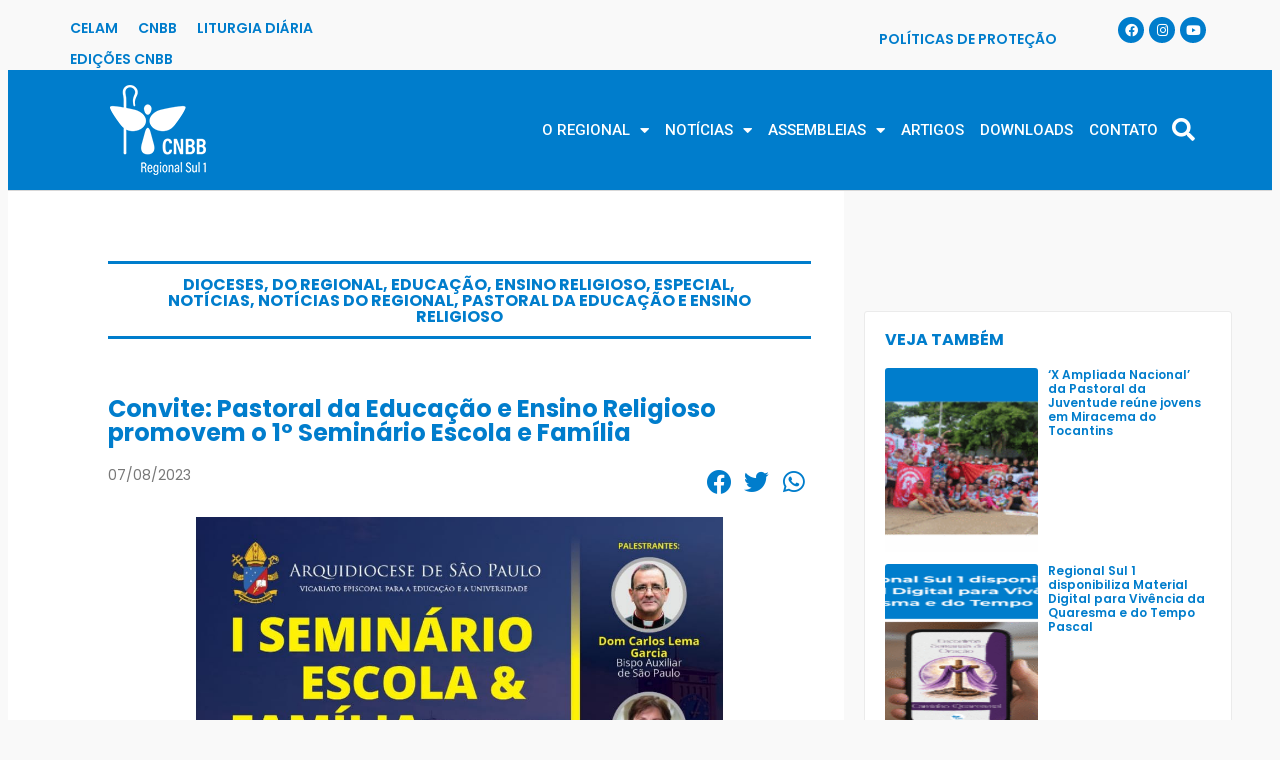

--- FILE ---
content_type: text/html; charset=UTF-8
request_url: https://cnbbsul1.org.br/convite-pastoral-da-educacao-e-ensino-religioso-promove-o-1o-seminario-escola-e-familia/
body_size: 30135
content:
<!DOCTYPE html>
<html lang="pt-BR" prefix="og: https://ogp.me/ns#">
<head>
	<meta charset="UTF-8">
	<meta name="viewport" content="width=device-width, initial-scale=1.0, viewport-fit=cover" />			<title>
			Convite: Pastoral da Educação e Ensino Religioso promovem o 1º Seminário Escola e Família - CNBB Regional Sul 1		</title>
		<meta name="viewport" content="width=device-width, initial-scale=1" />
	<style>img:is([sizes="auto" i], [sizes^="auto," i]) { contain-intrinsic-size: 3000px 1500px }</style>
	
<!-- Otimização para mecanismos de pesquisa pelo Rank Math - https://rankmath.com/ -->
<meta name="robots" content="follow, index, max-snippet:-1, max-video-preview:-1, max-image-preview:large"/>
<link rel="canonical" href="https://cnbbsul1.org.br/convite-pastoral-da-educacao-e-ensino-religioso-promove-o-1o-seminario-escola-e-familia/" />
<meta property="og:locale" content="pt_BR" />
<meta property="og:type" content="article" />
<meta property="og:title" content="Convite: Pastoral da Educação e Ensino Religioso promovem o 1º Seminário Escola e Família - CNBB Regional Sul 1" />
<meta property="og:description" content="A Pastoral da Educação e o Ensino Religioso promoverão o I Seminário Escola e Família com o tema: &#8220;Fortalecendo Vínculos: Pais, Educadores e Pesquisadores&#8220;, e convida você para este encontro educacional e enriquecedor. Este evento tem como propósito a promoção de reflexões profundas e a troca de experiências significativas sobre as relações entre pais, educadores e pesquisadores. [&hellip;]" />
<meta property="og:url" content="https://cnbbsul1.org.br/convite-pastoral-da-educacao-e-ensino-religioso-promove-o-1o-seminario-escola-e-familia/" />
<meta property="og:site_name" content="CNBB - Regional Sul 1" />
<meta property="article:publisher" content="https://www.facebook.com/cnbbne4/" />
<meta property="article:tag" content="Destaque 1" />
<meta property="article:section" content="Dioceses" />
<meta property="og:updated_time" content="2023-08-07T13:14:29-03:00" />
<meta property="og:image" content="https://cnbbsul1.org.br/wp-content/uploads/2023/08/WhatsApp-Image-2023-08-07-at-13.10.22.jpeg" />
<meta property="og:image:secure_url" content="https://cnbbsul1.org.br/wp-content/uploads/2023/08/WhatsApp-Image-2023-08-07-at-13.10.22.jpeg" />
<meta property="og:image:width" content="1280" />
<meta property="og:image:height" content="1280" />
<meta property="og:image:alt" content="Convite: Pastoral da Educação e Ensino Religioso promovem o 1º Seminário Escola e Família" />
<meta property="og:image:type" content="image/jpeg" />
<meta property="article:published_time" content="2023-08-07T11:31:04-03:00" />
<meta property="article:modified_time" content="2023-08-07T13:14:29-03:00" />
<meta name="twitter:card" content="summary_large_image" />
<meta name="twitter:title" content="Convite: Pastoral da Educação e Ensino Religioso promovem o 1º Seminário Escola e Família - CNBB Regional Sul 1" />
<meta name="twitter:description" content="A Pastoral da Educação e o Ensino Religioso promoverão o I Seminário Escola e Família com o tema: &#8220;Fortalecendo Vínculos: Pais, Educadores e Pesquisadores&#8220;, e convida você para este encontro educacional e enriquecedor. Este evento tem como propósito a promoção de reflexões profundas e a troca de experiências significativas sobre as relações entre pais, educadores e pesquisadores. [&hellip;]" />
<meta name="twitter:image" content="https://cnbbsul1.org.br/wp-content/uploads/2023/08/WhatsApp-Image-2023-08-07-at-13.10.22.jpeg" />
<script type="application/ld+json" class="rank-math-schema">{"@context":"https://schema.org","@graph":[{"@type":"Organization","@id":"https://cnbbsul1.org.br/#organization","name":"CNBB Regional Sul 1","url":"https://cnbbsul1.org.br","sameAs":["https://www.facebook.com/cnbbne4/"],"logo":{"@type":"ImageObject","@id":"https://cnbbsul1.org.br/#logo","url":"https://cnbbsul1.org.br/wp-content/uploads/2025/01/LOGO-SUL-1.jpg","contentUrl":"https://cnbbsul1.org.br/wp-content/uploads/2025/01/LOGO-SUL-1.jpg","caption":"CNBB - Regional Sul 1","inLanguage":"pt-BR","width":"324","height":"324"}},{"@type":"WebSite","@id":"https://cnbbsul1.org.br/#website","url":"https://cnbbsul1.org.br","name":"CNBB - Regional Sul 1","alternateName":"CNBB Sul 1","publisher":{"@id":"https://cnbbsul1.org.br/#organization"},"inLanguage":"pt-BR"},{"@type":"ImageObject","@id":"https://cnbbsul1.org.br/wp-content/uploads/2023/08/WhatsApp-Image-2023-08-07-at-13.10.22.jpeg","url":"https://cnbbsul1.org.br/wp-content/uploads/2023/08/WhatsApp-Image-2023-08-07-at-13.10.22.jpeg","width":"1280","height":"1280","inLanguage":"pt-BR"},{"@type":"WebPage","@id":"https://cnbbsul1.org.br/convite-pastoral-da-educacao-e-ensino-religioso-promove-o-1o-seminario-escola-e-familia/#webpage","url":"https://cnbbsul1.org.br/convite-pastoral-da-educacao-e-ensino-religioso-promove-o-1o-seminario-escola-e-familia/","name":"Convite: Pastoral da Educa\u00e7\u00e3o e Ensino Religioso promovem o 1\u00ba Semin\u00e1rio Escola e Fam\u00edlia - CNBB Regional Sul 1","datePublished":"2023-08-07T11:31:04-03:00","dateModified":"2023-08-07T13:14:29-03:00","isPartOf":{"@id":"https://cnbbsul1.org.br/#website"},"primaryImageOfPage":{"@id":"https://cnbbsul1.org.br/wp-content/uploads/2023/08/WhatsApp-Image-2023-08-07-at-13.10.22.jpeg"},"inLanguage":"pt-BR"},{"@type":"Person","@id":"https://cnbbsul1.org.br/author/mariana/","name":"Mariana Ferigato","url":"https://cnbbsul1.org.br/author/mariana/","image":{"@type":"ImageObject","@id":"https://secure.gravatar.com/avatar/c6f3828352c86fee544a7bdbcf64a3526607fef9850c7dc4d0363c231d5ad361?s=96&amp;d=mm&amp;r=g","url":"https://secure.gravatar.com/avatar/c6f3828352c86fee544a7bdbcf64a3526607fef9850c7dc4d0363c231d5ad361?s=96&amp;d=mm&amp;r=g","caption":"Mariana Ferigato","inLanguage":"pt-BR"},"worksFor":{"@id":"https://cnbbsul1.org.br/#organization"}},{"@type":"BlogPosting","headline":"Convite: Pastoral da Educa\u00e7\u00e3o e Ensino Religioso promovem o 1\u00ba Semin\u00e1rio Escola e Fam\u00edlia - CNBB Regional","datePublished":"2023-08-07T11:31:04-03:00","dateModified":"2023-08-07T13:14:29-03:00","author":{"@id":"https://cnbbsul1.org.br/author/mariana/","name":"Mariana Ferigato"},"publisher":{"@id":"https://cnbbsul1.org.br/#organization"},"description":"A Pastoral da Educa\u00e7\u00e3o e o Ensino Religioso promover\u00e3o o I Semin\u00e1rio Escola e Fam\u00edlia com o tema: \"Fortalecendo V\u00ednculos: Pais, Educadores e Pesquisadores\", e convida\u00a0voc\u00ea para este encontro\u00a0educacional e enriquecedor. Este evento tem como prop\u00f3sito a promo\u00e7\u00e3o de reflex\u00f5es profundas e a troca de experi\u00eancias significativas sobre as rela\u00e7\u00f5es entre pais, educadores e pesquisadores. Al\u00e9m disso, buscamos explorar quest\u00f5es cruciais relacionadas ao desenvolvimento socioemocional dos jovens e ao papel fundamental do ensino religioso em sua forma\u00e7\u00e3o integral.","name":"Convite: Pastoral da Educa\u00e7\u00e3o e Ensino Religioso promovem o 1\u00ba Semin\u00e1rio Escola e Fam\u00edlia - CNBB Regional","@id":"https://cnbbsul1.org.br/convite-pastoral-da-educacao-e-ensino-religioso-promove-o-1o-seminario-escola-e-familia/#richSnippet","isPartOf":{"@id":"https://cnbbsul1.org.br/convite-pastoral-da-educacao-e-ensino-religioso-promove-o-1o-seminario-escola-e-familia/#webpage"},"image":{"@id":"https://cnbbsul1.org.br/wp-content/uploads/2023/08/WhatsApp-Image-2023-08-07-at-13.10.22.jpeg"},"inLanguage":"pt-BR","mainEntityOfPage":{"@id":"https://cnbbsul1.org.br/convite-pastoral-da-educacao-e-ensino-religioso-promove-o-1o-seminario-escola-e-familia/#webpage"}}]}</script>
<!-- /Plugin de SEO Rank Math para WordPress -->

<title>Convite: Pastoral da Educação e Ensino Religioso promovem o 1º Seminário Escola e Família - CNBB Regional Sul 1</title>
<link rel='dns-prefetch' href='//fonts.googleapis.com' />
<link rel='dns-prefetch' href='//www.googletagmanager.com' />
<link rel="alternate" type="application/rss+xml" title="Feed para CNBB Regional Sul 1 &raquo;" href="https://cnbbsul1.org.br/feed/" />
<link rel="alternate" type="application/rss+xml" title="Feed de comentários para CNBB Regional Sul 1 &raquo;" href="https://cnbbsul1.org.br/comments/feed/" />
<link rel="alternate" type="application/rss+xml" title="Feed de comentários para CNBB Regional Sul 1 &raquo; Convite: Pastoral da Educação e Ensino Religioso promovem o 1º Seminário Escola e Família" href="https://cnbbsul1.org.br/convite-pastoral-da-educacao-e-ensino-religioso-promove-o-1o-seminario-escola-e-familia/feed/" />
<script>
window._wpemojiSettings = {"baseUrl":"https:\/\/s.w.org\/images\/core\/emoji\/16.0.1\/72x72\/","ext":".png","svgUrl":"https:\/\/s.w.org\/images\/core\/emoji\/16.0.1\/svg\/","svgExt":".svg","source":{"wpemoji":"https:\/\/cnbbsul1.org.br\/wp-includes\/js\/wp-emoji.js?ver=6.8.3","twemoji":"https:\/\/cnbbsul1.org.br\/wp-includes\/js\/twemoji.js?ver=6.8.3"}};
/**
 * @output wp-includes/js/wp-emoji-loader.js
 */

/**
 * Emoji Settings as exported in PHP via _print_emoji_detection_script().
 * @typedef WPEmojiSettings
 * @type {object}
 * @property {?object} source
 * @property {?string} source.concatemoji
 * @property {?string} source.twemoji
 * @property {?string} source.wpemoji
 * @property {?boolean} DOMReady
 * @property {?Function} readyCallback
 */

/**
 * Support tests.
 * @typedef SupportTests
 * @type {object}
 * @property {?boolean} flag
 * @property {?boolean} emoji
 */

/**
 * IIFE to detect emoji support and load Twemoji if needed.
 *
 * @param {Window} window
 * @param {Document} document
 * @param {WPEmojiSettings} settings
 */
( function wpEmojiLoader( window, document, settings ) {
	if ( typeof Promise === 'undefined' ) {
		return;
	}

	var sessionStorageKey = 'wpEmojiSettingsSupports';
	var tests = [ 'flag', 'emoji' ];

	/**
	 * Checks whether the browser supports offloading to a Worker.
	 *
	 * @since 6.3.0
	 *
	 * @private
	 *
	 * @returns {boolean}
	 */
	function supportsWorkerOffloading() {
		return (
			typeof Worker !== 'undefined' &&
			typeof OffscreenCanvas !== 'undefined' &&
			typeof URL !== 'undefined' &&
			URL.createObjectURL &&
			typeof Blob !== 'undefined'
		);
	}

	/**
	 * @typedef SessionSupportTests
	 * @type {object}
	 * @property {number} timestamp
	 * @property {SupportTests} supportTests
	 */

	/**
	 * Get support tests from session.
	 *
	 * @since 6.3.0
	 *
	 * @private
	 *
	 * @returns {?SupportTests} Support tests, or null if not set or older than 1 week.
	 */
	function getSessionSupportTests() {
		try {
			/** @type {SessionSupportTests} */
			var item = JSON.parse(
				sessionStorage.getItem( sessionStorageKey )
			);
			if (
				typeof item === 'object' &&
				typeof item.timestamp === 'number' &&
				new Date().valueOf() < item.timestamp + 604800 && // Note: Number is a week in seconds.
				typeof item.supportTests === 'object'
			) {
				return item.supportTests;
			}
		} catch ( e ) {}
		return null;
	}

	/**
	 * Persist the supports in session storage.
	 *
	 * @since 6.3.0
	 *
	 * @private
	 *
	 * @param {SupportTests} supportTests Support tests.
	 */
	function setSessionSupportTests( supportTests ) {
		try {
			/** @type {SessionSupportTests} */
			var item = {
				supportTests: supportTests,
				timestamp: new Date().valueOf()
			};

			sessionStorage.setItem(
				sessionStorageKey,
				JSON.stringify( item )
			);
		} catch ( e ) {}
	}

	/**
	 * Checks if two sets of Emoji characters render the same visually.
	 *
	 * This is used to determine if the browser is rendering an emoji with multiple data points
	 * correctly. set1 is the emoji in the correct form, using a zero-width joiner. set2 is the emoji
	 * in the incorrect form, using a zero-width space. If the two sets render the same, then the browser
	 * does not support the emoji correctly.
	 *
	 * This function may be serialized to run in a Worker. Therefore, it cannot refer to variables from the containing
	 * scope. Everything must be passed by parameters.
	 *
	 * @since 4.9.0
	 *
	 * @private
	 *
	 * @param {CanvasRenderingContext2D} context 2D Context.
	 * @param {string} set1 Set of Emoji to test.
	 * @param {string} set2 Set of Emoji to test.
	 *
	 * @return {boolean} True if the two sets render the same.
	 */
	function emojiSetsRenderIdentically( context, set1, set2 ) {
		// Cleanup from previous test.
		context.clearRect( 0, 0, context.canvas.width, context.canvas.height );
		context.fillText( set1, 0, 0 );
		var rendered1 = new Uint32Array(
			context.getImageData(
				0,
				0,
				context.canvas.width,
				context.canvas.height
			).data
		);

		// Cleanup from previous test.
		context.clearRect( 0, 0, context.canvas.width, context.canvas.height );
		context.fillText( set2, 0, 0 );
		var rendered2 = new Uint32Array(
			context.getImageData(
				0,
				0,
				context.canvas.width,
				context.canvas.height
			).data
		);

		return rendered1.every( function ( rendered2Data, index ) {
			return rendered2Data === rendered2[ index ];
		} );
	}

	/**
	 * Checks if the center point of a single emoji is empty.
	 *
	 * This is used to determine if the browser is rendering an emoji with a single data point
	 * correctly. The center point of an incorrectly rendered emoji will be empty. A correctly
	 * rendered emoji will have a non-zero value at the center point.
	 *
	 * This function may be serialized to run in a Worker. Therefore, it cannot refer to variables from the containing
	 * scope. Everything must be passed by parameters.
	 *
	 * @since 6.8.2
	 *
	 * @private
	 *
	 * @param {CanvasRenderingContext2D} context 2D Context.
	 * @param {string} emoji Emoji to test.
	 *
	 * @return {boolean} True if the center point is empty.
	 */
	function emojiRendersEmptyCenterPoint( context, emoji ) {
		// Cleanup from previous test.
		context.clearRect( 0, 0, context.canvas.width, context.canvas.height );
		context.fillText( emoji, 0, 0 );

		// Test if the center point (16, 16) is empty (0,0,0,0).
		var centerPoint = context.getImageData(16, 16, 1, 1);
		for ( var i = 0; i < centerPoint.data.length; i++ ) {
			if ( centerPoint.data[ i ] !== 0 ) {
				// Stop checking the moment it's known not to be empty.
				return false;
			}
		}

		return true;
	}

	/**
	 * Determines if the browser properly renders Emoji that Twemoji can supplement.
	 *
	 * This function may be serialized to run in a Worker. Therefore, it cannot refer to variables from the containing
	 * scope. Everything must be passed by parameters.
	 *
	 * @since 4.2.0
	 *
	 * @private
	 *
	 * @param {CanvasRenderingContext2D} context 2D Context.
	 * @param {string} type Whether to test for support of "flag" or "emoji".
	 * @param {Function} emojiSetsRenderIdentically Reference to emojiSetsRenderIdentically function, needed due to minification.
	 * @param {Function} emojiRendersEmptyCenterPoint Reference to emojiRendersEmptyCenterPoint function, needed due to minification.
	 *
	 * @return {boolean} True if the browser can render emoji, false if it cannot.
	 */
	function browserSupportsEmoji( context, type, emojiSetsRenderIdentically, emojiRendersEmptyCenterPoint ) {
		var isIdentical;

		switch ( type ) {
			case 'flag':
				/*
				 * Test for Transgender flag compatibility. Added in Unicode 13.
				 *
				 * To test for support, we try to render it, and compare the rendering to how it would look if
				 * the browser doesn't render it correctly (white flag emoji + transgender symbol).
				 */
				isIdentical = emojiSetsRenderIdentically(
					context,
					'\uD83C\uDFF3\uFE0F\u200D\u26A7\uFE0F', // as a zero-width joiner sequence
					'\uD83C\uDFF3\uFE0F\u200B\u26A7\uFE0F' // separated by a zero-width space
				);

				if ( isIdentical ) {
					return false;
				}

				/*
				 * Test for Sark flag compatibility. This is the least supported of the letter locale flags,
				 * so gives us an easy test for full support.
				 *
				 * To test for support, we try to render it, and compare the rendering to how it would look if
				 * the browser doesn't render it correctly ([C] + [Q]).
				 */
				isIdentical = emojiSetsRenderIdentically(
					context,
					'\uD83C\uDDE8\uD83C\uDDF6', // as the sequence of two code points
					'\uD83C\uDDE8\u200B\uD83C\uDDF6' // as the two code points separated by a zero-width space
				);

				if ( isIdentical ) {
					return false;
				}

				/*
				 * Test for English flag compatibility. England is a country in the United Kingdom, it
				 * does not have a two letter locale code but rather a five letter sub-division code.
				 *
				 * To test for support, we try to render it, and compare the rendering to how it would look if
				 * the browser doesn't render it correctly (black flag emoji + [G] + [B] + [E] + [N] + [G]).
				 */
				isIdentical = emojiSetsRenderIdentically(
					context,
					// as the flag sequence
					'\uD83C\uDFF4\uDB40\uDC67\uDB40\uDC62\uDB40\uDC65\uDB40\uDC6E\uDB40\uDC67\uDB40\uDC7F',
					// with each code point separated by a zero-width space
					'\uD83C\uDFF4\u200B\uDB40\uDC67\u200B\uDB40\uDC62\u200B\uDB40\uDC65\u200B\uDB40\uDC6E\u200B\uDB40\uDC67\u200B\uDB40\uDC7F'
				);

				return ! isIdentical;
			case 'emoji':
				/*
				 * Does Emoji 16.0 cause the browser to go splat?
				 *
				 * To test for Emoji 16.0 support, try to render a new emoji: Splatter.
				 *
				 * The splatter emoji is a single code point emoji. Testing for browser support
				 * required testing the center point of the emoji to see if it is empty.
				 *
				 * 0xD83E 0xDEDF (\uD83E\uDEDF) == 🫟 Splatter.
				 *
				 * When updating this test, please ensure that the emoji is either a single code point
				 * or switch to using the emojiSetsRenderIdentically function and testing with a zero-width
				 * joiner vs a zero-width space.
				 */
				var notSupported = emojiRendersEmptyCenterPoint( context, '\uD83E\uDEDF' );
				return ! notSupported;
		}

		return false;
	}

	/**
	 * Checks emoji support tests.
	 *
	 * This function may be serialized to run in a Worker. Therefore, it cannot refer to variables from the containing
	 * scope. Everything must be passed by parameters.
	 *
	 * @since 6.3.0
	 *
	 * @private
	 *
	 * @param {string[]} tests Tests.
	 * @param {Function} browserSupportsEmoji Reference to browserSupportsEmoji function, needed due to minification.
	 * @param {Function} emojiSetsRenderIdentically Reference to emojiSetsRenderIdentically function, needed due to minification.
	 * @param {Function} emojiRendersEmptyCenterPoint Reference to emojiRendersEmptyCenterPoint function, needed due to minification.
	 *
	 * @return {SupportTests} Support tests.
	 */
	function testEmojiSupports( tests, browserSupportsEmoji, emojiSetsRenderIdentically, emojiRendersEmptyCenterPoint ) {
		var canvas;
		if (
			typeof WorkerGlobalScope !== 'undefined' &&
			self instanceof WorkerGlobalScope
		) {
			canvas = new OffscreenCanvas( 300, 150 ); // Dimensions are default for HTMLCanvasElement.
		} else {
			canvas = document.createElement( 'canvas' );
		}

		var context = canvas.getContext( '2d', { willReadFrequently: true } );

		/*
		 * Chrome on OS X added native emoji rendering in M41. Unfortunately,
		 * it doesn't work when the font is bolder than 500 weight. So, we
		 * check for bold rendering support to avoid invisible emoji in Chrome.
		 */
		context.textBaseline = 'top';
		context.font = '600 32px Arial';

		var supports = {};
		tests.forEach( function ( test ) {
			supports[ test ] = browserSupportsEmoji( context, test, emojiSetsRenderIdentically, emojiRendersEmptyCenterPoint );
		} );
		return supports;
	}

	/**
	 * Adds a script to the head of the document.
	 *
	 * @ignore
	 *
	 * @since 4.2.0
	 *
	 * @param {string} src The url where the script is located.
	 *
	 * @return {void}
	 */
	function addScript( src ) {
		var script = document.createElement( 'script' );
		script.src = src;
		script.defer = true;
		document.head.appendChild( script );
	}

	settings.supports = {
		everything: true,
		everythingExceptFlag: true
	};

	// Create a promise for DOMContentLoaded since the worker logic may finish after the event has fired.
	var domReadyPromise = new Promise( function ( resolve ) {
		document.addEventListener( 'DOMContentLoaded', resolve, {
			once: true
		} );
	} );

	// Obtain the emoji support from the browser, asynchronously when possible.
	new Promise( function ( resolve ) {
		var supportTests = getSessionSupportTests();
		if ( supportTests ) {
			resolve( supportTests );
			return;
		}

		if ( supportsWorkerOffloading() ) {
			try {
				// Note that the functions are being passed as arguments due to minification.
				var workerScript =
					'postMessage(' +
					testEmojiSupports.toString() +
					'(' +
					[
						JSON.stringify( tests ),
						browserSupportsEmoji.toString(),
						emojiSetsRenderIdentically.toString(),
						emojiRendersEmptyCenterPoint.toString()
					].join( ',' ) +
					'));';
				var blob = new Blob( [ workerScript ], {
					type: 'text/javascript'
				} );
				var worker = new Worker( URL.createObjectURL( blob ), { name: 'wpTestEmojiSupports' } );
				worker.onmessage = function ( event ) {
					supportTests = event.data;
					setSessionSupportTests( supportTests );
					worker.terminate();
					resolve( supportTests );
				};
				return;
			} catch ( e ) {}
		}

		supportTests = testEmojiSupports( tests, browserSupportsEmoji, emojiSetsRenderIdentically, emojiRendersEmptyCenterPoint );
		setSessionSupportTests( supportTests );
		resolve( supportTests );
	} )
		// Once the browser emoji support has been obtained from the session, finalize the settings.
		.then( function ( supportTests ) {
			/*
			 * Tests the browser support for flag emojis and other emojis, and adjusts the
			 * support settings accordingly.
			 */
			for ( var test in supportTests ) {
				settings.supports[ test ] = supportTests[ test ];

				settings.supports.everything =
					settings.supports.everything && settings.supports[ test ];

				if ( 'flag' !== test ) {
					settings.supports.everythingExceptFlag =
						settings.supports.everythingExceptFlag &&
						settings.supports[ test ];
				}
			}

			settings.supports.everythingExceptFlag =
				settings.supports.everythingExceptFlag &&
				! settings.supports.flag;

			// Sets DOMReady to false and assigns a ready function to settings.
			settings.DOMReady = false;
			settings.readyCallback = function () {
				settings.DOMReady = true;
			};
		} )
		.then( function () {
			return domReadyPromise;
		} )
		.then( function () {
			// When the browser can not render everything we need to load a polyfill.
			if ( ! settings.supports.everything ) {
				settings.readyCallback();

				var src = settings.source || {};

				if ( src.concatemoji ) {
					addScript( src.concatemoji );
				} else if ( src.wpemoji && src.twemoji ) {
					addScript( src.twemoji );
					addScript( src.wpemoji );
				}
			}
		} );
} )( window, document, window._wpemojiSettings );
</script>
<link rel='stylesheet' id='mec-select2-style-css' href='https://cnbbsul1.org.br/wp-content/plugins/modern-events-calendar/assets/packages/select2/select2.min.css?ver=5.14.0.1769264705' media='all' />
<link rel='stylesheet' id='mec-font-icons-css' href='https://cnbbsul1.org.br/wp-content/plugins/modern-events-calendar/assets/css/iconfonts.css?ver=6.8.3' media='all' />
<link rel='stylesheet' id='mec-frontend-style-css' href='https://cnbbsul1.org.br/wp-content/plugins/modern-events-calendar/assets/css/frontend.min.css?ver=5.14.0.1769264705' media='all' />
<link rel='stylesheet' id='mec-tooltip-style-css' href='https://cnbbsul1.org.br/wp-content/plugins/modern-events-calendar/assets/packages/tooltip/tooltip.css?ver=6.8.3' media='all' />
<link rel='stylesheet' id='mec-tooltip-shadow-style-css' href='https://cnbbsul1.org.br/wp-content/plugins/modern-events-calendar/assets/packages/tooltip/tooltipster-sideTip-shadow.min.css?ver=6.8.3' media='all' />
<link rel='stylesheet' id='mec-featherlight-style-css' href='https://cnbbsul1.org.br/wp-content/plugins/modern-events-calendar/assets/packages/featherlight/featherlight.css?ver=6.8.3' media='all' />
<link rel='stylesheet' id='mec-dynamic-styles-css' href='https://cnbbsul1.org.br/wp-content/plugins/modern-events-calendar/assets/css/dyncss.css?ver=6.8.3' media='all' />
<style id='mec-dynamic-styles-inline-css'>
.mec-hourly-schedule-speaker-name, .mec-events-meta-group-countdown .countdown-w span, .mec-single-event .mec-event-meta dt, .mec-hourly-schedule-speaker-job-title, .post-type-archive-mec-events h1, .mec-ticket-available-spots .mec-event-ticket-name, .tax-mec_category h1, .mec-wrap h1, .mec-wrap h2, .mec-wrap h3, .mec-wrap h4, .mec-wrap h5, .mec-wrap h6,.entry-content .mec-wrap h1, .entry-content .mec-wrap h2, .entry-content .mec-wrap h3,.entry-content  .mec-wrap h4, .entry-content .mec-wrap h5, .entry-content .mec-wrap h6{ font-family: 'Poppins', Helvetica, Arial, sans-serif !important;}.mec-single-event .mec-event-meta .mec-events-event-cost, .mec-event-data-fields .mec-event-data-field-item .mec-event-data-field-value, .mec-event-data-fields .mec-event-data-field-item .mec-event-data-field-name, .mec-wrap .info-msg div, .mec-wrap .mec-error div, .mec-wrap .mec-success div, .mec-wrap .warning-msg div, .mec-breadcrumbs .mec-current, .mec-events-meta-group-tags, .mec-single-event .mec-events-meta-group-booking .mec-event-ticket-available, .mec-single-modern .mec-single-event-bar>div dd, .mec-single-event .mec-event-meta dd, .mec-single-event .mec-event-meta dd a, .mec-next-occ-booking span, .mec-hourly-schedule-speaker-description, .mec-single-event .mec-speakers-details ul li .mec-speaker-job-title, .mec-single-event .mec-speakers-details ul li .mec-speaker-name, .mec-event-data-field-items, .mec-load-more-button, .mec-events-meta-group-tags a, .mec-events-button, .mec-wrap abbr, .mec-event-schedule-content dl dt, .mec-breadcrumbs a, .mec-breadcrumbs span .mec-event-content p, .mec-wrap p { font-family: 'Poppins',sans-serif; font-weight:300 !important;}.mec-event-grid-minimal .mec-modal-booking-button:hover, .mec-events-timeline-wrap .mec-organizer-item a, .mec-events-timeline-wrap .mec-organizer-item:after, .mec-events-timeline-wrap .mec-shortcode-organizers i, .mec-timeline-event .mec-modal-booking-button, .mec-wrap .mec-map-lightbox-wp.mec-event-list-classic .mec-event-date, .mec-timetable-t2-col .mec-modal-booking-button:hover, .mec-event-container-classic .mec-modal-booking-button:hover, .mec-calendar-events-side .mec-modal-booking-button:hover, .mec-event-grid-yearly  .mec-modal-booking-button, .mec-events-agenda .mec-modal-booking-button, .mec-event-grid-simple .mec-modal-booking-button, .mec-event-list-minimal  .mec-modal-booking-button:hover, .mec-timeline-month-divider,  .mec-wrap.colorskin-custom .mec-totalcal-box .mec-totalcal-view span:hover,.mec-wrap.colorskin-custom .mec-calendar.mec-event-calendar-classic .mec-selected-day,.mec-wrap.colorskin-custom .mec-color, .mec-wrap.colorskin-custom .mec-event-sharing-wrap .mec-event-sharing > li:hover a, .mec-wrap.colorskin-custom .mec-color-hover:hover, .mec-wrap.colorskin-custom .mec-color-before *:before ,.mec-wrap.colorskin-custom .mec-widget .mec-event-grid-classic.owl-carousel .owl-nav i,.mec-wrap.colorskin-custom .mec-event-list-classic a.magicmore:hover,.mec-wrap.colorskin-custom .mec-event-grid-simple:hover .mec-event-title,.mec-wrap.colorskin-custom .mec-single-event .mec-event-meta dd.mec-events-event-categories:before,.mec-wrap.colorskin-custom .mec-single-event-date:before,.mec-wrap.colorskin-custom .mec-single-event-time:before,.mec-wrap.colorskin-custom .mec-events-meta-group.mec-events-meta-group-venue:before,.mec-wrap.colorskin-custom .mec-calendar .mec-calendar-side .mec-previous-month i,.mec-wrap.colorskin-custom .mec-calendar .mec-calendar-side .mec-next-month,.mec-wrap.colorskin-custom .mec-calendar .mec-calendar-side .mec-previous-month:hover,.mec-wrap.colorskin-custom .mec-calendar .mec-calendar-side .mec-next-month:hover,.mec-wrap.colorskin-custom .mec-calendar.mec-event-calendar-classic dt.mec-selected-day:hover,.mec-wrap.colorskin-custom .mec-infowindow-wp h5 a:hover, .colorskin-custom .mec-events-meta-group-countdown .mec-end-counts h3,.mec-calendar .mec-calendar-side .mec-next-month i,.mec-wrap .mec-totalcal-box i,.mec-calendar .mec-event-article .mec-event-title a:hover,.mec-attendees-list-details .mec-attendee-profile-link a:hover,.mec-wrap.colorskin-custom .mec-next-event-details li i, .mec-next-event-details i:before, .mec-marker-infowindow-wp .mec-marker-infowindow-count, .mec-next-event-details a,.mec-wrap.colorskin-custom .mec-events-masonry-cats a.mec-masonry-cat-selected,.lity .mec-color,.lity .mec-color-before :before,.lity .mec-color-hover:hover,.lity .mec-wrap .mec-color,.lity .mec-wrap .mec-color-before :before,.lity .mec-wrap .mec-color-hover:hover,.leaflet-popup-content .mec-color,.leaflet-popup-content .mec-color-before :before,.leaflet-popup-content .mec-color-hover:hover,.leaflet-popup-content .mec-wrap .mec-color,.leaflet-popup-content .mec-wrap .mec-color-before :before,.leaflet-popup-content .mec-wrap .mec-color-hover:hover, .mec-calendar.mec-calendar-daily .mec-calendar-d-table .mec-daily-view-day.mec-daily-view-day-active.mec-color, .mec-map-boxshow div .mec-map-view-event-detail.mec-event-detail i,.mec-map-boxshow div .mec-map-view-event-detail.mec-event-detail:hover,.mec-map-boxshow .mec-color,.mec-map-boxshow .mec-color-before :before,.mec-map-boxshow .mec-color-hover:hover,.mec-map-boxshow .mec-wrap .mec-color,.mec-map-boxshow .mec-wrap .mec-color-before :before,.mec-map-boxshow .mec-wrap .mec-color-hover:hover{color: #1355a0}.mec-skin-carousel-container .mec-event-footer-carousel-type3 .mec-modal-booking-button:hover, .mec-wrap.colorskin-custom .mec-event-sharing .mec-event-share:hover .event-sharing-icon,.mec-wrap.colorskin-custom .mec-event-grid-clean .mec-event-date,.mec-wrap.colorskin-custom .mec-event-list-modern .mec-event-sharing > li:hover a i,.mec-wrap.colorskin-custom .mec-event-list-modern .mec-event-sharing .mec-event-share:hover .mec-event-sharing-icon,.mec-wrap.colorskin-custom .mec-event-list-modern .mec-event-sharing li:hover a i,.mec-wrap.colorskin-custom .mec-calendar:not(.mec-event-calendar-classic) .mec-selected-day,.mec-wrap.colorskin-custom .mec-calendar .mec-selected-day:hover,.mec-wrap.colorskin-custom .mec-calendar .mec-calendar-row  dt.mec-has-event:hover,.mec-wrap.colorskin-custom .mec-calendar .mec-has-event:after, .mec-wrap.colorskin-custom .mec-bg-color, .mec-wrap.colorskin-custom .mec-bg-color-hover:hover, .colorskin-custom .mec-event-sharing-wrap:hover > li, .mec-wrap.colorskin-custom .mec-totalcal-box .mec-totalcal-view span.mec-totalcalview-selected,.mec-wrap .flip-clock-wrapper ul li a div div.inn,.mec-wrap .mec-totalcal-box .mec-totalcal-view span.mec-totalcalview-selected,.event-carousel-type1-head .mec-event-date-carousel,.mec-event-countdown-style3 .mec-event-date,#wrap .mec-wrap article.mec-event-countdown-style1,.mec-event-countdown-style1 .mec-event-countdown-part3 a.mec-event-button,.mec-wrap .mec-event-countdown-style2,.mec-map-get-direction-btn-cnt input[type="submit"],.mec-booking button,span.mec-marker-wrap,.mec-wrap.colorskin-custom .mec-timeline-events-container .mec-timeline-event-date:before{background-color: #1355a0;}.mec-skin-carousel-container .mec-event-footer-carousel-type3 .mec-modal-booking-button:hover, .mec-timeline-month-divider, .mec-wrap.colorskin-custom .mec-single-event .mec-speakers-details ul li .mec-speaker-avatar a:hover img,.mec-wrap.colorskin-custom .mec-event-list-modern .mec-event-sharing > li:hover a i,.mec-wrap.colorskin-custom .mec-event-list-modern .mec-event-sharing .mec-event-share:hover .mec-event-sharing-icon,.mec-wrap.colorskin-custom .mec-event-list-standard .mec-month-divider span:before,.mec-wrap.colorskin-custom .mec-single-event .mec-social-single:before,.mec-wrap.colorskin-custom .mec-single-event .mec-frontbox-title:before,.mec-wrap.colorskin-custom .mec-calendar .mec-calendar-events-side .mec-table-side-day, .mec-wrap.colorskin-custom .mec-border-color, .mec-wrap.colorskin-custom .mec-border-color-hover:hover, .colorskin-custom .mec-single-event .mec-frontbox-title:before, .colorskin-custom .mec-single-event .mec-events-meta-group-booking form > h4:before, .mec-wrap.colorskin-custom .mec-totalcal-box .mec-totalcal-view span.mec-totalcalview-selected,.mec-wrap .mec-totalcal-box .mec-totalcal-view span.mec-totalcalview-selected,.event-carousel-type1-head .mec-event-date-carousel:after,.mec-wrap.colorskin-custom .mec-events-masonry-cats a.mec-masonry-cat-selected, .mec-marker-infowindow-wp .mec-marker-infowindow-count, .mec-wrap.colorskin-custom .mec-events-masonry-cats a:hover{border-color: #1355a0;}.mec-wrap.colorskin-custom .mec-event-countdown-style3 .mec-event-date:after,.mec-wrap.colorskin-custom .mec-month-divider span:before{border-bottom-color:#1355a0;}.mec-wrap.colorskin-custom  article.mec-event-countdown-style1 .mec-event-countdown-part2:after{border-color: transparent transparent transparent #1355a0;}.mec-wrap.colorskin-custom .mec-box-shadow-color { box-shadow: 0 4px 22px -7px #1355a0;}.mec-events-timeline-wrap .mec-shortcode-organizers, .mec-timeline-event .mec-modal-booking-button, .mec-events-timeline-wrap:before, .mec-wrap.colorskin-custom .mec-timeline-event-local-time, .mec-wrap.colorskin-custom .mec-timeline-event-time ,.mec-wrap.colorskin-custom .mec-timeline-event-location { background: rgba(19,85,160,.11);}.mec-wrap.colorskin-custom .mec-timeline-events-container .mec-timeline-event-date:after { background: rgba(19,85,160,.3);}
</style>
<link rel='stylesheet' id='mec-custom-google-font-css' href='https://fonts.googleapis.com/css?family=Poppins%3A300%2C+regular%2C+500%2C+600%2C+700%2C+%7CPoppins%3A700%2C+700%2C+700%2C+700%2C+700%2C+&#038;subset=latin%2Clatin-ext' media='all' />
<link rel='stylesheet' id='mec-lity-style-css' href='https://cnbbsul1.org.br/wp-content/plugins/modern-events-calendar/assets/packages/lity/lity.min.css?ver=6.8.3' media='all' />
<style id='wp-emoji-styles-inline-css'>

	img.wp-smiley, img.emoji {
		display: inline !important;
		border: none !important;
		box-shadow: none !important;
		height: 1em !important;
		width: 1em !important;
		margin: 0 0.07em !important;
		vertical-align: -0.1em !important;
		background: none !important;
		padding: 0 !important;
	}
</style>
<style id='wp-block-library-inline-css'>
:root{
  --wp-admin-theme-color:#007cba;
  --wp-admin-theme-color--rgb:0, 124, 186;
  --wp-admin-theme-color-darker-10:#006ba1;
  --wp-admin-theme-color-darker-10--rgb:0, 107, 161;
  --wp-admin-theme-color-darker-20:#005a87;
  --wp-admin-theme-color-darker-20--rgb:0, 90, 135;
  --wp-admin-border-width-focus:2px;
  --wp-block-synced-color:#7a00df;
  --wp-block-synced-color--rgb:122, 0, 223;
  --wp-bound-block-color:var(--wp-block-synced-color);
}
@media (min-resolution:192dpi){
  :root{
    --wp-admin-border-width-focus:1.5px;
  }
}
.wp-element-button{
  cursor:pointer;
}

:root{
  --wp--preset--font-size--normal:16px;
  --wp--preset--font-size--huge:42px;
}
:root .has-very-light-gray-background-color{
  background-color:#eee;
}
:root .has-very-dark-gray-background-color{
  background-color:#313131;
}
:root .has-very-light-gray-color{
  color:#eee;
}
:root .has-very-dark-gray-color{
  color:#313131;
}
:root .has-vivid-green-cyan-to-vivid-cyan-blue-gradient-background{
  background:linear-gradient(135deg, #00d084, #0693e3);
}
:root .has-purple-crush-gradient-background{
  background:linear-gradient(135deg, #34e2e4, #4721fb 50%, #ab1dfe);
}
:root .has-hazy-dawn-gradient-background{
  background:linear-gradient(135deg, #faaca8, #dad0ec);
}
:root .has-subdued-olive-gradient-background{
  background:linear-gradient(135deg, #fafae1, #67a671);
}
:root .has-atomic-cream-gradient-background{
  background:linear-gradient(135deg, #fdd79a, #004a59);
}
:root .has-nightshade-gradient-background{
  background:linear-gradient(135deg, #330968, #31cdcf);
}
:root .has-midnight-gradient-background{
  background:linear-gradient(135deg, #020381, #2874fc);
}

.has-regular-font-size{
  font-size:1em;
}

.has-larger-font-size{
  font-size:2.625em;
}

.has-normal-font-size{
  font-size:var(--wp--preset--font-size--normal);
}

.has-huge-font-size{
  font-size:var(--wp--preset--font-size--huge);
}

.has-text-align-center{
  text-align:center;
}

.has-text-align-left{
  text-align:left;
}

.has-text-align-right{
  text-align:right;
}

#end-resizable-editor-section{
  display:none;
}

.aligncenter{
  clear:both;
}

.items-justified-left{
  justify-content:flex-start;
}

.items-justified-center{
  justify-content:center;
}

.items-justified-right{
  justify-content:flex-end;
}

.items-justified-space-between{
  justify-content:space-between;
}

.screen-reader-text{
  border:0;
  clip-path:inset(50%);
  height:1px;
  margin:-1px;
  overflow:hidden;
  padding:0;
  position:absolute;
  width:1px;
  word-wrap:normal !important;
}

.screen-reader-text:focus{
  background-color:#ddd;
  clip-path:none;
  color:#444;
  display:block;
  font-size:1em;
  height:auto;
  left:5px;
  line-height:normal;
  padding:15px 23px 14px;
  text-decoration:none;
  top:5px;
  width:auto;
  z-index:100000;
}
html :where(.has-border-color){
  border-style:solid;
}

html :where([style*=border-top-color]){
  border-top-style:solid;
}

html :where([style*=border-right-color]){
  border-right-style:solid;
}

html :where([style*=border-bottom-color]){
  border-bottom-style:solid;
}

html :where([style*=border-left-color]){
  border-left-style:solid;
}

html :where([style*=border-width]){
  border-style:solid;
}

html :where([style*=border-top-width]){
  border-top-style:solid;
}

html :where([style*=border-right-width]){
  border-right-style:solid;
}

html :where([style*=border-bottom-width]){
  border-bottom-style:solid;
}

html :where([style*=border-left-width]){
  border-left-style:solid;
}
html :where(img[class*=wp-image-]){
  height:auto;
  max-width:100%;
}
:where(figure){
  margin:0 0 1em;
}

html :where(.is-position-sticky){
  --wp-admin--admin-bar--position-offset:var(--wp-admin--admin-bar--height, 0px);
}

@media screen and (max-width:600px){
  html :where(.is-position-sticky){
    --wp-admin--admin-bar--position-offset:0px;
  }
}
</style>
<link rel='stylesheet' id='jet-engine-frontend-css' href='https://cnbbsul1.org.br/wp-content/plugins/jet-engine/assets/css/frontend.css?ver=3.6.1.2' media='all' />
<style id='global-styles-inline-css'>
:root{--wp--preset--aspect-ratio--square: 1;--wp--preset--aspect-ratio--4-3: 4/3;--wp--preset--aspect-ratio--3-4: 3/4;--wp--preset--aspect-ratio--3-2: 3/2;--wp--preset--aspect-ratio--2-3: 2/3;--wp--preset--aspect-ratio--16-9: 16/9;--wp--preset--aspect-ratio--9-16: 9/16;--wp--preset--color--black: #000000;--wp--preset--color--cyan-bluish-gray: #abb8c3;--wp--preset--color--white: #ffffff;--wp--preset--color--pale-pink: #f78da7;--wp--preset--color--vivid-red: #cf2e2e;--wp--preset--color--luminous-vivid-orange: #ff6900;--wp--preset--color--luminous-vivid-amber: #fcb900;--wp--preset--color--light-green-cyan: #7bdcb5;--wp--preset--color--vivid-green-cyan: #00d084;--wp--preset--color--pale-cyan-blue: #8ed1fc;--wp--preset--color--vivid-cyan-blue: #0693e3;--wp--preset--color--vivid-purple: #9b51e0;--wp--preset--color--base: #f9f9f9;--wp--preset--color--base-2: #ffffff;--wp--preset--color--contrast: #111111;--wp--preset--color--contrast-2: #636363;--wp--preset--color--contrast-3: #A4A4A4;--wp--preset--color--accent: #cfcabe;--wp--preset--color--accent-2: #c2a990;--wp--preset--color--accent-3: #d8613c;--wp--preset--color--accent-4: #b1c5a4;--wp--preset--color--accent-5: #b5bdbc;--wp--preset--gradient--vivid-cyan-blue-to-vivid-purple: linear-gradient(135deg,rgba(6,147,227,1) 0%,rgb(155,81,224) 100%);--wp--preset--gradient--light-green-cyan-to-vivid-green-cyan: linear-gradient(135deg,rgb(122,220,180) 0%,rgb(0,208,130) 100%);--wp--preset--gradient--luminous-vivid-amber-to-luminous-vivid-orange: linear-gradient(135deg,rgba(252,185,0,1) 0%,rgba(255,105,0,1) 100%);--wp--preset--gradient--luminous-vivid-orange-to-vivid-red: linear-gradient(135deg,rgba(255,105,0,1) 0%,rgb(207,46,46) 100%);--wp--preset--gradient--very-light-gray-to-cyan-bluish-gray: linear-gradient(135deg,rgb(238,238,238) 0%,rgb(169,184,195) 100%);--wp--preset--gradient--cool-to-warm-spectrum: linear-gradient(135deg,rgb(74,234,220) 0%,rgb(151,120,209) 20%,rgb(207,42,186) 40%,rgb(238,44,130) 60%,rgb(251,105,98) 80%,rgb(254,248,76) 100%);--wp--preset--gradient--blush-light-purple: linear-gradient(135deg,rgb(255,206,236) 0%,rgb(152,150,240) 100%);--wp--preset--gradient--blush-bordeaux: linear-gradient(135deg,rgb(254,205,165) 0%,rgb(254,45,45) 50%,rgb(107,0,62) 100%);--wp--preset--gradient--luminous-dusk: linear-gradient(135deg,rgb(255,203,112) 0%,rgb(199,81,192) 50%,rgb(65,88,208) 100%);--wp--preset--gradient--pale-ocean: linear-gradient(135deg,rgb(255,245,203) 0%,rgb(182,227,212) 50%,rgb(51,167,181) 100%);--wp--preset--gradient--electric-grass: linear-gradient(135deg,rgb(202,248,128) 0%,rgb(113,206,126) 100%);--wp--preset--gradient--midnight: linear-gradient(135deg,rgb(2,3,129) 0%,rgb(40,116,252) 100%);--wp--preset--gradient--gradient-1: linear-gradient(to bottom, #cfcabe 0%, #F9F9F9 100%);--wp--preset--gradient--gradient-2: linear-gradient(to bottom, #C2A990 0%, #F9F9F9 100%);--wp--preset--gradient--gradient-3: linear-gradient(to bottom, #D8613C 0%, #F9F9F9 100%);--wp--preset--gradient--gradient-4: linear-gradient(to bottom, #B1C5A4 0%, #F9F9F9 100%);--wp--preset--gradient--gradient-5: linear-gradient(to bottom, #B5BDBC 0%, #F9F9F9 100%);--wp--preset--gradient--gradient-6: linear-gradient(to bottom, #A4A4A4 0%, #F9F9F9 100%);--wp--preset--gradient--gradient-7: linear-gradient(to bottom, #cfcabe 50%, #F9F9F9 50%);--wp--preset--gradient--gradient-8: linear-gradient(to bottom, #C2A990 50%, #F9F9F9 50%);--wp--preset--gradient--gradient-9: linear-gradient(to bottom, #D8613C 50%, #F9F9F9 50%);--wp--preset--gradient--gradient-10: linear-gradient(to bottom, #B1C5A4 50%, #F9F9F9 50%);--wp--preset--gradient--gradient-11: linear-gradient(to bottom, #B5BDBC 50%, #F9F9F9 50%);--wp--preset--gradient--gradient-12: linear-gradient(to bottom, #A4A4A4 50%, #F9F9F9 50%);--wp--preset--font-size--small: 0.9rem;--wp--preset--font-size--medium: 1.05rem;--wp--preset--font-size--large: clamp(1.39rem, 1.39rem + ((1vw - 0.2rem) * 0.767), 1.85rem);--wp--preset--font-size--x-large: clamp(1.85rem, 1.85rem + ((1vw - 0.2rem) * 1.083), 2.5rem);--wp--preset--font-size--xx-large: clamp(2.5rem, 2.5rem + ((1vw - 0.2rem) * 1.283), 3.27rem);--wp--preset--font-family--body: "Inter", sans-serif;--wp--preset--font-family--heading: Cardo;--wp--preset--font-family--system-sans-serif: -apple-system, BlinkMacSystemFont, avenir next, avenir, segoe ui, helvetica neue, helvetica, Cantarell, Ubuntu, roboto, noto, arial, sans-serif;--wp--preset--font-family--system-serif: Iowan Old Style, Apple Garamond, Baskerville, Times New Roman, Droid Serif, Times, Source Serif Pro, serif, Apple Color Emoji, Segoe UI Emoji, Segoe UI Symbol;--wp--preset--spacing--20: min(1.5rem, 2vw);--wp--preset--spacing--30: min(2.5rem, 3vw);--wp--preset--spacing--40: min(4rem, 5vw);--wp--preset--spacing--50: min(6.5rem, 8vw);--wp--preset--spacing--60: min(10.5rem, 13vw);--wp--preset--spacing--70: 3.38rem;--wp--preset--spacing--80: 5.06rem;--wp--preset--spacing--10: 1rem;--wp--preset--shadow--natural: 6px 6px 9px rgba(0, 0, 0, 0.2);--wp--preset--shadow--deep: 12px 12px 50px rgba(0, 0, 0, 0.4);--wp--preset--shadow--sharp: 6px 6px 0px rgba(0, 0, 0, 0.2);--wp--preset--shadow--outlined: 6px 6px 0px -3px rgba(255, 255, 255, 1), 6px 6px rgba(0, 0, 0, 1);--wp--preset--shadow--crisp: 6px 6px 0px rgba(0, 0, 0, 1);}:root { --wp--style--global--content-size: 620px;--wp--style--global--wide-size: 1280px; }:where(body) { margin: 0; }.wp-site-blocks { padding-top: var(--wp--style--root--padding-top); padding-bottom: var(--wp--style--root--padding-bottom); }.has-global-padding { padding-right: var(--wp--style--root--padding-right); padding-left: var(--wp--style--root--padding-left); }.has-global-padding > .alignfull { margin-right: calc(var(--wp--style--root--padding-right) * -1); margin-left: calc(var(--wp--style--root--padding-left) * -1); }.has-global-padding :where(:not(.alignfull.is-layout-flow) > .has-global-padding:not(.wp-block-block, .alignfull)) { padding-right: 0; padding-left: 0; }.has-global-padding :where(:not(.alignfull.is-layout-flow) > .has-global-padding:not(.wp-block-block, .alignfull)) > .alignfull { margin-left: 0; margin-right: 0; }.wp-site-blocks > .alignleft { float: left; margin-right: 2em; }.wp-site-blocks > .alignright { float: right; margin-left: 2em; }.wp-site-blocks > .aligncenter { justify-content: center; margin-left: auto; margin-right: auto; }:where(.wp-site-blocks) > * { margin-block-start: 1.2rem; margin-block-end: 0; }:where(.wp-site-blocks) > :first-child { margin-block-start: 0; }:where(.wp-site-blocks) > :last-child { margin-block-end: 0; }:root { --wp--style--block-gap: 1.2rem; }:root :where(.is-layout-flow) > :first-child{margin-block-start: 0;}:root :where(.is-layout-flow) > :last-child{margin-block-end: 0;}:root :where(.is-layout-flow) > *{margin-block-start: 1.2rem;margin-block-end: 0;}:root :where(.is-layout-constrained) > :first-child{margin-block-start: 0;}:root :where(.is-layout-constrained) > :last-child{margin-block-end: 0;}:root :where(.is-layout-constrained) > *{margin-block-start: 1.2rem;margin-block-end: 0;}:root :where(.is-layout-flex){gap: 1.2rem;}:root :where(.is-layout-grid){gap: 1.2rem;}.is-layout-flow > .alignleft{float: left;margin-inline-start: 0;margin-inline-end: 2em;}.is-layout-flow > .alignright{float: right;margin-inline-start: 2em;margin-inline-end: 0;}.is-layout-flow > .aligncenter{margin-left: auto !important;margin-right: auto !important;}.is-layout-constrained > .alignleft{float: left;margin-inline-start: 0;margin-inline-end: 2em;}.is-layout-constrained > .alignright{float: right;margin-inline-start: 2em;margin-inline-end: 0;}.is-layout-constrained > .aligncenter{margin-left: auto !important;margin-right: auto !important;}.is-layout-constrained > :where(:not(.alignleft):not(.alignright):not(.alignfull)){max-width: var(--wp--style--global--content-size);margin-left: auto !important;margin-right: auto !important;}.is-layout-constrained > .alignwide{max-width: var(--wp--style--global--wide-size);}body .is-layout-flex{display: flex;}.is-layout-flex{flex-wrap: wrap;align-items: center;}.is-layout-flex > :is(*, div){margin: 0;}body .is-layout-grid{display: grid;}.is-layout-grid > :is(*, div){margin: 0;}body{background-color: var(--wp--preset--color--base);color: var(--wp--preset--color--contrast);font-family: var(--wp--preset--font-family--body);font-size: var(--wp--preset--font-size--medium);font-style: normal;font-weight: 400;line-height: 1.55;--wp--style--root--padding-top: 0px;--wp--style--root--padding-right: var(--wp--preset--spacing--50);--wp--style--root--padding-bottom: 0px;--wp--style--root--padding-left: var(--wp--preset--spacing--50);}a:where(:not(.wp-element-button)){color: var(--wp--preset--color--contrast);text-decoration: underline;}:root :where(a:where(:not(.wp-element-button)):hover){text-decoration: none;}h1, h2, h3, h4, h5, h6{color: var(--wp--preset--color--contrast);font-family: var(--wp--preset--font-family--heading);font-weight: 400;line-height: 1.2;}h1{font-size: var(--wp--preset--font-size--xx-large);line-height: 1.15;}h2{font-size: var(--wp--preset--font-size--x-large);}h3{font-size: var(--wp--preset--font-size--large);}h4{font-size: clamp(1.1rem, 1.1rem + ((1vw - 0.2rem) * 0.767), 1.5rem);}h5{font-size: var(--wp--preset--font-size--medium);}h6{font-size: var(--wp--preset--font-size--small);}:root :where(.wp-element-button, .wp-block-button__link){background-color: var(--wp--preset--color--contrast);border-radius: .33rem;border-color: var(--wp--preset--color--contrast);border-width: 0;color: var(--wp--preset--color--base);font-family: inherit;font-size: var(--wp--preset--font-size--small);font-style: normal;font-weight: 500;line-height: inherit;padding-top: 0.6rem;padding-right: 1rem;padding-bottom: 0.6rem;padding-left: 1rem;text-decoration: none;}:root :where(.wp-element-button:hover, .wp-block-button__link:hover){background-color: var(--wp--preset--color--contrast-2);border-color: var(--wp--preset--color--contrast-2);color: var(--wp--preset--color--base);}:root :where(.wp-element-button:focus, .wp-block-button__link:focus){background-color: var(--wp--preset--color--contrast-2);border-color: var(--wp--preset--color--contrast-2);color: var(--wp--preset--color--base);outline-color: var(--wp--preset--color--contrast);outline-offset: 2px;}:root :where(.wp-element-button:active, .wp-block-button__link:active){background-color: var(--wp--preset--color--contrast);color: var(--wp--preset--color--base);}:root :where(.wp-element-caption, .wp-block-audio figcaption, .wp-block-embed figcaption, .wp-block-gallery figcaption, .wp-block-image figcaption, .wp-block-table figcaption, .wp-block-video figcaption){color: var(--wp--preset--color--contrast-2);font-family: var(--wp--preset--font-family--body);font-size: 0.8rem;}.has-black-color{color: var(--wp--preset--color--black) !important;}.has-cyan-bluish-gray-color{color: var(--wp--preset--color--cyan-bluish-gray) !important;}.has-white-color{color: var(--wp--preset--color--white) !important;}.has-pale-pink-color{color: var(--wp--preset--color--pale-pink) !important;}.has-vivid-red-color{color: var(--wp--preset--color--vivid-red) !important;}.has-luminous-vivid-orange-color{color: var(--wp--preset--color--luminous-vivid-orange) !important;}.has-luminous-vivid-amber-color{color: var(--wp--preset--color--luminous-vivid-amber) !important;}.has-light-green-cyan-color{color: var(--wp--preset--color--light-green-cyan) !important;}.has-vivid-green-cyan-color{color: var(--wp--preset--color--vivid-green-cyan) !important;}.has-pale-cyan-blue-color{color: var(--wp--preset--color--pale-cyan-blue) !important;}.has-vivid-cyan-blue-color{color: var(--wp--preset--color--vivid-cyan-blue) !important;}.has-vivid-purple-color{color: var(--wp--preset--color--vivid-purple) !important;}.has-base-color{color: var(--wp--preset--color--base) !important;}.has-base-2-color{color: var(--wp--preset--color--base-2) !important;}.has-contrast-color{color: var(--wp--preset--color--contrast) !important;}.has-contrast-2-color{color: var(--wp--preset--color--contrast-2) !important;}.has-contrast-3-color{color: var(--wp--preset--color--contrast-3) !important;}.has-accent-color{color: var(--wp--preset--color--accent) !important;}.has-accent-2-color{color: var(--wp--preset--color--accent-2) !important;}.has-accent-3-color{color: var(--wp--preset--color--accent-3) !important;}.has-accent-4-color{color: var(--wp--preset--color--accent-4) !important;}.has-accent-5-color{color: var(--wp--preset--color--accent-5) !important;}.has-black-background-color{background-color: var(--wp--preset--color--black) !important;}.has-cyan-bluish-gray-background-color{background-color: var(--wp--preset--color--cyan-bluish-gray) !important;}.has-white-background-color{background-color: var(--wp--preset--color--white) !important;}.has-pale-pink-background-color{background-color: var(--wp--preset--color--pale-pink) !important;}.has-vivid-red-background-color{background-color: var(--wp--preset--color--vivid-red) !important;}.has-luminous-vivid-orange-background-color{background-color: var(--wp--preset--color--luminous-vivid-orange) !important;}.has-luminous-vivid-amber-background-color{background-color: var(--wp--preset--color--luminous-vivid-amber) !important;}.has-light-green-cyan-background-color{background-color: var(--wp--preset--color--light-green-cyan) !important;}.has-vivid-green-cyan-background-color{background-color: var(--wp--preset--color--vivid-green-cyan) !important;}.has-pale-cyan-blue-background-color{background-color: var(--wp--preset--color--pale-cyan-blue) !important;}.has-vivid-cyan-blue-background-color{background-color: var(--wp--preset--color--vivid-cyan-blue) !important;}.has-vivid-purple-background-color{background-color: var(--wp--preset--color--vivid-purple) !important;}.has-base-background-color{background-color: var(--wp--preset--color--base) !important;}.has-base-2-background-color{background-color: var(--wp--preset--color--base-2) !important;}.has-contrast-background-color{background-color: var(--wp--preset--color--contrast) !important;}.has-contrast-2-background-color{background-color: var(--wp--preset--color--contrast-2) !important;}.has-contrast-3-background-color{background-color: var(--wp--preset--color--contrast-3) !important;}.has-accent-background-color{background-color: var(--wp--preset--color--accent) !important;}.has-accent-2-background-color{background-color: var(--wp--preset--color--accent-2) !important;}.has-accent-3-background-color{background-color: var(--wp--preset--color--accent-3) !important;}.has-accent-4-background-color{background-color: var(--wp--preset--color--accent-4) !important;}.has-accent-5-background-color{background-color: var(--wp--preset--color--accent-5) !important;}.has-black-border-color{border-color: var(--wp--preset--color--black) !important;}.has-cyan-bluish-gray-border-color{border-color: var(--wp--preset--color--cyan-bluish-gray) !important;}.has-white-border-color{border-color: var(--wp--preset--color--white) !important;}.has-pale-pink-border-color{border-color: var(--wp--preset--color--pale-pink) !important;}.has-vivid-red-border-color{border-color: var(--wp--preset--color--vivid-red) !important;}.has-luminous-vivid-orange-border-color{border-color: var(--wp--preset--color--luminous-vivid-orange) !important;}.has-luminous-vivid-amber-border-color{border-color: var(--wp--preset--color--luminous-vivid-amber) !important;}.has-light-green-cyan-border-color{border-color: var(--wp--preset--color--light-green-cyan) !important;}.has-vivid-green-cyan-border-color{border-color: var(--wp--preset--color--vivid-green-cyan) !important;}.has-pale-cyan-blue-border-color{border-color: var(--wp--preset--color--pale-cyan-blue) !important;}.has-vivid-cyan-blue-border-color{border-color: var(--wp--preset--color--vivid-cyan-blue) !important;}.has-vivid-purple-border-color{border-color: var(--wp--preset--color--vivid-purple) !important;}.has-base-border-color{border-color: var(--wp--preset--color--base) !important;}.has-base-2-border-color{border-color: var(--wp--preset--color--base-2) !important;}.has-contrast-border-color{border-color: var(--wp--preset--color--contrast) !important;}.has-contrast-2-border-color{border-color: var(--wp--preset--color--contrast-2) !important;}.has-contrast-3-border-color{border-color: var(--wp--preset--color--contrast-3) !important;}.has-accent-border-color{border-color: var(--wp--preset--color--accent) !important;}.has-accent-2-border-color{border-color: var(--wp--preset--color--accent-2) !important;}.has-accent-3-border-color{border-color: var(--wp--preset--color--accent-3) !important;}.has-accent-4-border-color{border-color: var(--wp--preset--color--accent-4) !important;}.has-accent-5-border-color{border-color: var(--wp--preset--color--accent-5) !important;}.has-vivid-cyan-blue-to-vivid-purple-gradient-background{background: var(--wp--preset--gradient--vivid-cyan-blue-to-vivid-purple) !important;}.has-light-green-cyan-to-vivid-green-cyan-gradient-background{background: var(--wp--preset--gradient--light-green-cyan-to-vivid-green-cyan) !important;}.has-luminous-vivid-amber-to-luminous-vivid-orange-gradient-background{background: var(--wp--preset--gradient--luminous-vivid-amber-to-luminous-vivid-orange) !important;}.has-luminous-vivid-orange-to-vivid-red-gradient-background{background: var(--wp--preset--gradient--luminous-vivid-orange-to-vivid-red) !important;}.has-very-light-gray-to-cyan-bluish-gray-gradient-background{background: var(--wp--preset--gradient--very-light-gray-to-cyan-bluish-gray) !important;}.has-cool-to-warm-spectrum-gradient-background{background: var(--wp--preset--gradient--cool-to-warm-spectrum) !important;}.has-blush-light-purple-gradient-background{background: var(--wp--preset--gradient--blush-light-purple) !important;}.has-blush-bordeaux-gradient-background{background: var(--wp--preset--gradient--blush-bordeaux) !important;}.has-luminous-dusk-gradient-background{background: var(--wp--preset--gradient--luminous-dusk) !important;}.has-pale-ocean-gradient-background{background: var(--wp--preset--gradient--pale-ocean) !important;}.has-electric-grass-gradient-background{background: var(--wp--preset--gradient--electric-grass) !important;}.has-midnight-gradient-background{background: var(--wp--preset--gradient--midnight) !important;}.has-gradient-1-gradient-background{background: var(--wp--preset--gradient--gradient-1) !important;}.has-gradient-2-gradient-background{background: var(--wp--preset--gradient--gradient-2) !important;}.has-gradient-3-gradient-background{background: var(--wp--preset--gradient--gradient-3) !important;}.has-gradient-4-gradient-background{background: var(--wp--preset--gradient--gradient-4) !important;}.has-gradient-5-gradient-background{background: var(--wp--preset--gradient--gradient-5) !important;}.has-gradient-6-gradient-background{background: var(--wp--preset--gradient--gradient-6) !important;}.has-gradient-7-gradient-background{background: var(--wp--preset--gradient--gradient-7) !important;}.has-gradient-8-gradient-background{background: var(--wp--preset--gradient--gradient-8) !important;}.has-gradient-9-gradient-background{background: var(--wp--preset--gradient--gradient-9) !important;}.has-gradient-10-gradient-background{background: var(--wp--preset--gradient--gradient-10) !important;}.has-gradient-11-gradient-background{background: var(--wp--preset--gradient--gradient-11) !important;}.has-gradient-12-gradient-background{background: var(--wp--preset--gradient--gradient-12) !important;}.has-small-font-size{font-size: var(--wp--preset--font-size--small) !important;}.has-medium-font-size{font-size: var(--wp--preset--font-size--medium) !important;}.has-large-font-size{font-size: var(--wp--preset--font-size--large) !important;}.has-x-large-font-size{font-size: var(--wp--preset--font-size--x-large) !important;}.has-xx-large-font-size{font-size: var(--wp--preset--font-size--xx-large) !important;}.has-body-font-family{font-family: var(--wp--preset--font-family--body) !important;}.has-heading-font-family{font-family: var(--wp--preset--font-family--heading) !important;}.has-system-sans-serif-font-family{font-family: var(--wp--preset--font-family--system-sans-serif) !important;}.has-system-serif-font-family{font-family: var(--wp--preset--font-family--system-serif) !important;}:where(.wp-site-blocks *:focus){outline-width:2px;outline-style:solid}
</style>
<style id='core-block-supports-inline-css'>
/**
 * Core styles: block-supports
 */

</style>
<style id='wp-block-template-skip-link-inline-css'>

		.skip-link.screen-reader-text {
			border: 0;
			clip-path: inset(50%);
			height: 1px;
			margin: -1px;
			overflow: hidden;
			padding: 0;
			position: absolute !important;
			width: 1px;
			word-wrap: normal !important;
		}

		.skip-link.screen-reader-text:focus {
			background-color: #eee;
			clip-path: none;
			color: #444;
			display: block;
			font-size: 1em;
			height: auto;
			left: 5px;
			line-height: normal;
			padding: 15px 23px 14px;
			text-decoration: none;
			top: 5px;
			width: auto;
			z-index: 100000;
		}
</style>
<link rel='stylesheet' id='rss-looper-css' href='https://cnbbsul1.org.br/wp-content/plugins/rss-looper-main/includes/css/rss-looper.css?ver=2.1.2' media='all' />
<link rel='stylesheet' id='rss-looper_public-css' href='https://cnbbsul1.org.br/wp-content/plugins/rss-looper-main/public/css/rss-looper-public.css?ver=2.1.2' media='all' />
<link rel='stylesheet' id='ppress-frontend-css' href='https://cnbbsul1.org.br/wp-content/plugins/wp-user-avatar/assets/css/frontend.css?ver=4.15.19' media='all' />
<link rel='stylesheet' id='ppress-flatpickr-css' href='https://cnbbsul1.org.br/wp-content/plugins/wp-user-avatar/assets/flatpickr/flatpickr.min.css?ver=4.15.19' media='all' />
<link rel='stylesheet' id='ppress-select2-css' href='https://cnbbsul1.org.br/wp-content/plugins/wp-user-avatar/assets/select2/select2.min.css?ver=6.8.3' media='all' />
<link rel='stylesheet' id='elementor-frontend-css' href='https://cnbbsul1.org.br/wp-content/plugins/elementor/assets/css/frontend.css?ver=3.25.10' media='all' />
<link rel='stylesheet' id='widget-heading-css' href='https://cnbbsul1.org.br/wp-content/plugins/elementor/assets/css/widget-heading.min.css?ver=3.25.10' media='all' />
<link rel='stylesheet' id='widget-social-icons-css' href='https://cnbbsul1.org.br/wp-content/plugins/elementor/assets/css/widget-social-icons.min.css?ver=3.25.10' media='all' />
<link rel='stylesheet' id='e-apple-webkit-css' href='https://cnbbsul1.org.br/wp-content/plugins/elementor/assets/css/conditionals/apple-webkit.min.css?ver=3.25.10' media='all' />
<link rel='stylesheet' id='widget-image-css' href='https://cnbbsul1.org.br/wp-content/plugins/elementor/assets/css/widget-image.min.css?ver=3.25.10' media='all' />
<link rel='stylesheet' id='widget-nav-menu-css' href='https://cnbbsul1.org.br/wp-content/plugins/elementor-pro/assets/css/widget-nav-menu.min.css?ver=3.26.2' media='all' />
<link rel='stylesheet' id='widget-icon-list-css' href='https://cnbbsul1.org.br/wp-content/plugins/elementor/assets/css/widget-icon-list.min.css?ver=3.25.10' media='all' />
<link rel='stylesheet' id='widget-text-editor-css' href='https://cnbbsul1.org.br/wp-content/plugins/elementor/assets/css/widget-text-editor.min.css?ver=3.25.10' media='all' />
<link rel='stylesheet' id='widget-post-info-css' href='https://cnbbsul1.org.br/wp-content/plugins/elementor-pro/assets/css/widget-post-info.min.css?ver=3.26.2' media='all' />
<link rel='stylesheet' id='elementor-icons-shared-0-css' href='https://cnbbsul1.org.br/wp-content/plugins/elementor/assets/lib/font-awesome/css/fontawesome.css?ver=5.15.3' media='all' />
<link rel='stylesheet' id='elementor-icons-fa-regular-css' href='https://cnbbsul1.org.br/wp-content/plugins/elementor/assets/lib/font-awesome/css/regular.css?ver=5.15.3' media='all' />
<link rel='stylesheet' id='elementor-icons-fa-solid-css' href='https://cnbbsul1.org.br/wp-content/plugins/elementor/assets/lib/font-awesome/css/solid.css?ver=5.15.3' media='all' />
<link rel='stylesheet' id='widget-share-buttons-css' href='https://cnbbsul1.org.br/wp-content/plugins/elementor-pro/assets/css/widget-share-buttons.min.css?ver=3.26.2' media='all' />
<link rel='stylesheet' id='elementor-icons-fa-brands-css' href='https://cnbbsul1.org.br/wp-content/plugins/elementor/assets/lib/font-awesome/css/brands.css?ver=5.15.3' media='all' />
<link rel='stylesheet' id='widget-posts-css' href='https://cnbbsul1.org.br/wp-content/plugins/elementor-pro/assets/css/widget-posts.min.css?ver=3.26.2' media='all' />
<link rel='stylesheet' id='jet-blocks-css' href='https://cnbbsul1.org.br/wp-content/uploads/elementor/css/custom-jet-blocks.css?ver=1.3.16' media='all' />
<link rel='stylesheet' id='elementor-icons-css' href='https://cnbbsul1.org.br/wp-content/plugins/elementor/assets/lib/eicons/css/elementor-icons.css?ver=5.32.0' media='all' />
<link rel='stylesheet' id='swiper-css' href='https://cnbbsul1.org.br/wp-content/plugins/elementor/assets/lib/swiper/css/swiper.css?ver=5.3.6' media='all' />
<link rel='stylesheet' id='e-swiper-css' href='https://cnbbsul1.org.br/wp-content/plugins/elementor/assets/css/conditionals/e-swiper.css?ver=3.25.10' media='all' />
<link rel='stylesheet' id='elementor-post-14847-css' href='https://cnbbsul1.org.br/wp-content/uploads/elementor/css/post-14847.css?ver=1736196705' media='all' />
<link rel='stylesheet' id='jet-tabs-frontend-css' href='https://cnbbsul1.org.br/wp-content/plugins/jet-tabs/assets/css/jet-tabs-frontend.css?ver=2.2.6.2' media='all' />
<link rel='stylesheet' id='jet-tricks-frontend-css' href='https://cnbbsul1.org.br/wp-content/plugins/jet-tricks/assets/css/jet-tricks-frontend.css?ver=1.4.8' media='all' />
<link rel='stylesheet' id='elementor-post-13587-css' href='https://cnbbsul1.org.br/wp-content/uploads/elementor/css/post-13587.css?ver=1749827094' media='all' />
<link rel='stylesheet' id='elementor-post-13620-css' href='https://cnbbsul1.org.br/wp-content/uploads/elementor/css/post-13620.css?ver=1736196706' media='all' />
<link rel='stylesheet' id='elementor-post-13924-css' href='https://cnbbsul1.org.br/wp-content/uploads/elementor/css/post-13924.css?ver=1766081314' media='all' />
<link rel='stylesheet' id='ecs-styles-css' href='https://cnbbsul1.org.br/wp-content/plugins/ele-custom-skin/assets/css/ecs-style.css?ver=3.1.9' media='all' />
<link rel='stylesheet' id='elementor-post-13675-css' href='https://cnbbsul1.org.br/wp-content/uploads/elementor/css/post-13675.css?ver=1675098757' media='all' />
<link rel='stylesheet' id='elementor-post-13711-css' href='https://cnbbsul1.org.br/wp-content/uploads/elementor/css/post-13711.css?ver=1738249312' media='all' />
<link rel='stylesheet' id='elementor-post-13951-css' href='https://cnbbsul1.org.br/wp-content/uploads/elementor/css/post-13951.css?ver=1675181158' media='all' />
<link rel='stylesheet' id='elementor-post-14013-css' href='https://cnbbsul1.org.br/wp-content/uploads/elementor/css/post-14013.css?ver=1675099577' media='all' />
<link rel='stylesheet' id='elementor-post-14247-css' href='https://cnbbsul1.org.br/wp-content/uploads/elementor/css/post-14247.css?ver=1675099557' media='all' />
<link rel='stylesheet' id='elementor-post-15619-css' href='https://cnbbsul1.org.br/wp-content/uploads/elementor/css/post-15619.css?ver=1629811236' media='all' />
<link rel='stylesheet' id='elementor-post-34578-css' href='https://cnbbsul1.org.br/wp-content/uploads/elementor/css/post-34578.css?ver=1675099541' media='all' />
<link rel='stylesheet' id='elementor-post-34671-css' href='https://cnbbsul1.org.br/wp-content/uploads/elementor/css/post-34671.css?ver=1675099512' media='all' />
<link rel='stylesheet' id='elementor-post-34915-css' href='https://cnbbsul1.org.br/wp-content/uploads/elementor/css/post-34915.css?ver=1675099444' media='all' />
<link rel='stylesheet' id='elementor-post-34917-css' href='https://cnbbsul1.org.br/wp-content/uploads/elementor/css/post-34917.css?ver=1675099437' media='all' />
<link rel='stylesheet' id='elementor-post-37698-css' href='https://cnbbsul1.org.br/wp-content/uploads/elementor/css/post-37698.css?ver=1709224825' media='all' />
<link rel='stylesheet' id='elementor-post-39795-css' href='https://cnbbsul1.org.br/wp-content/uploads/elementor/css/post-39795.css?ver=1706605182' media='all' />
<link rel='stylesheet' id='elementor-post-40453-css' href='https://cnbbsul1.org.br/wp-content/uploads/elementor/css/post-40453.css?ver=1706605323' media='all' />
<link rel='stylesheet' id='elementor-post-40528-css' href='https://cnbbsul1.org.br/wp-content/uploads/elementor/css/post-40528.css?ver=1706607265' media='all' />
<link rel='stylesheet' id='elementor-post-141509-css' href='https://cnbbsul1.org.br/wp-content/uploads/elementor/css/post-141509.css?ver=1744054782' media='all' />
<link rel='stylesheet' id='elementor-post-141516-css' href='https://cnbbsul1.org.br/wp-content/uploads/elementor/css/post-141516.css?ver=1744101360' media='all' />
<link rel='stylesheet' id='google-fonts-1-css' href='https://fonts.googleapis.com/css?family=Roboto%3A100%2C100italic%2C200%2C200italic%2C300%2C300italic%2C400%2C400italic%2C500%2C500italic%2C600%2C600italic%2C700%2C700italic%2C800%2C800italic%2C900%2C900italic%7CRoboto+Slab%3A100%2C100italic%2C200%2C200italic%2C300%2C300italic%2C400%2C400italic%2C500%2C500italic%2C600%2C600italic%2C700%2C700italic%2C800%2C800italic%2C900%2C900italic%7CPoppins%3A100%2C100italic%2C200%2C200italic%2C300%2C300italic%2C400%2C400italic%2C500%2C500italic%2C600%2C600italic%2C700%2C700italic%2C800%2C800italic%2C900%2C900italic&#038;display=auto&#038;ver=6.8.3' media='all' />
<link rel="preconnect" href="https://fonts.gstatic.com/" crossorigin><script src="https://cnbbsul1.org.br/wp-includes/js/jquery/jquery.js?ver=3.7.1" id="jquery-core-js"></script>
<script src="https://cnbbsul1.org.br/wp-includes/js/jquery/jquery-migrate.js?ver=3.4.1" id="jquery-migrate-js"></script>
<script id="mec-frontend-script-js-extra">
var mecdata = {"day":"dia","days":"dias","hour":"hora","hours":"horas","minute":"minuto","minutes":"minutos","second":"segundo","seconds":"segundos","elementor_edit_mode":"no","recapcha_key":"","ajax_url":"https:\/\/cnbbsul1.org.br\/wp-admin\/admin-ajax.php","fes_nonce":"2e7ba129de","current_year":"2026","current_month":"01","datepicker_format":"dd-mm-yy&d-m-Y"};
</script>
<script src="https://cnbbsul1.org.br/wp-content/plugins/modern-events-calendar/assets/js/frontend.js?ver=5.14.0.1769264705" id="mec-frontend-script-js"></script>
<script src="https://cnbbsul1.org.br/wp-content/plugins/modern-events-calendar/assets/js/events.js?ver=5.14.0.1769264705" id="mec-events-script-js"></script>
<script id="rssl_feed-js-extra">
var rssl_feed_args = {"ajax_url":"https:\/\/cnbbsul1.org.br\/wp-admin\/admin-ajax.php","posts":{"page":0,"name":"convite-pastoral-da-educacao-e-ensino-religioso-promove-o-1o-seminario-escola-e-familia","error":"","m":"","p":0,"post_parent":"","subpost":"","subpost_id":"","attachment":"","attachment_id":0,"pagename":"","page_id":0,"second":"","minute":"","hour":"","day":0,"monthnum":0,"year":0,"w":0,"category_name":"","tag":"","cat":"","tag_id":"","author":"","author_name":"","feed":"","tb":"","paged":0,"meta_key":"","meta_value":"","preview":"","s":"","sentence":"","title":"","fields":"all","menu_order":"","embed":"","category__in":[],"category__not_in":[],"category__and":[],"post__in":[],"post__not_in":[],"post_name__in":[],"tag__in":[],"tag__not_in":[],"tag__and":[],"tag_slug__in":[],"tag_slug__and":[],"post_parent__in":[],"post_parent__not_in":[],"author__in":[],"author__not_in":[],"search_columns":[],"post_type":["post","page","e-landing-page"],"ignore_sticky_posts":false,"suppress_filters":false,"cache_results":true,"update_post_term_cache":true,"update_menu_item_cache":false,"lazy_load_term_meta":true,"update_post_meta_cache":true,"posts_per_page":10,"nopaging":false,"comments_per_page":"50","no_found_rows":false,"order":"DESC"}};
</script>
<script src="https://cnbbsul1.org.br/wp-content/plugins/rss-looper-main/includes/js/ajax_feed.js?ver=2.1.2" id="rssl_feed-js"></script>
<script src="https://cnbbsul1.org.br/wp-content/plugins/rss-looper-main/public/js/rss-looper-public.js?ver=2.1.2" id="rss-looper_public-js"></script>
<script src="https://cnbbsul1.org.br/wp-content/plugins/wp-user-avatar/assets/flatpickr/flatpickr.min.js?ver=4.15.19" id="ppress-flatpickr-js"></script>
<script src="https://cnbbsul1.org.br/wp-content/plugins/wp-user-avatar/assets/select2/select2.min.js?ver=4.15.19" id="ppress-select2-js"></script>
<script id="ecs_ajax_load-js-extra">
var ecs_ajax_params = {"ajaxurl":"https:\/\/cnbbsul1.org.br\/wp-admin\/admin-ajax.php","posts":"{\"page\":0,\"name\":\"convite-pastoral-da-educacao-e-ensino-religioso-promove-o-1o-seminario-escola-e-familia\",\"error\":\"\",\"m\":\"\",\"p\":0,\"post_parent\":\"\",\"subpost\":\"\",\"subpost_id\":\"\",\"attachment\":\"\",\"attachment_id\":0,\"pagename\":\"\",\"page_id\":0,\"second\":\"\",\"minute\":\"\",\"hour\":\"\",\"day\":0,\"monthnum\":0,\"year\":0,\"w\":0,\"category_name\":\"\",\"tag\":\"\",\"cat\":\"\",\"tag_id\":\"\",\"author\":\"\",\"author_name\":\"\",\"feed\":\"\",\"tb\":\"\",\"paged\":0,\"meta_key\":\"\",\"meta_value\":\"\",\"preview\":\"\",\"s\":\"\",\"sentence\":\"\",\"title\":\"\",\"fields\":\"all\",\"menu_order\":\"\",\"embed\":\"\",\"category__in\":[],\"category__not_in\":[],\"category__and\":[],\"post__in\":[],\"post__not_in\":[],\"post_name__in\":[],\"tag__in\":[],\"tag__not_in\":[],\"tag__and\":[],\"tag_slug__in\":[],\"tag_slug__and\":[],\"post_parent__in\":[],\"post_parent__not_in\":[],\"author__in\":[],\"author__not_in\":[],\"search_columns\":[],\"post_type\":[\"post\",\"page\",\"e-landing-page\"],\"ignore_sticky_posts\":false,\"suppress_filters\":false,\"cache_results\":true,\"update_post_term_cache\":true,\"update_menu_item_cache\":false,\"lazy_load_term_meta\":true,\"update_post_meta_cache\":true,\"posts_per_page\":10,\"nopaging\":false,\"comments_per_page\":\"50\",\"no_found_rows\":false,\"order\":\"DESC\"}"};
</script>
<script src="https://cnbbsul1.org.br/wp-content/plugins/ele-custom-skin/assets/js/ecs_ajax_pagination.js?ver=3.1.9" id="ecs_ajax_load-js"></script>
<script src="https://cnbbsul1.org.br/wp-content/plugins/ele-custom-skin/assets/js/ecs.js?ver=3.1.9" id="ecs-script-js"></script>
<link rel="https://api.w.org/" href="https://cnbbsul1.org.br/wp-json/" /><link rel="alternate" title="JSON" type="application/json" href="https://cnbbsul1.org.br/wp-json/wp/v2/posts/39283" /><link rel="EditURI" type="application/rsd+xml" title="RSD" href="https://cnbbsul1.org.br/xmlrpc.php?rsd" />
<meta name="generator" content="Parresia  6.8.3 - https://parresia.com" />
<link rel='shortlink' href='https://cnbbsul1.org.br/?p=39283' />
<link rel="alternate" title="oEmbed (JSON)" type="application/json+oembed" href="https://cnbbsul1.org.br/wp-json/oembed/1.0/embed?url=https%3A%2F%2Fcnbbsul1.org.br%2Fconvite-pastoral-da-educacao-e-ensino-religioso-promove-o-1o-seminario-escola-e-familia%2F" />
<link rel="alternate" title="oEmbed (XML)" type="text/xml+oembed" href="https://cnbbsul1.org.br/wp-json/oembed/1.0/embed?url=https%3A%2F%2Fcnbbsul1.org.br%2Fconvite-pastoral-da-educacao-e-ensino-religioso-promove-o-1o-seminario-escola-e-familia%2F&#038;format=xml" />
<meta name="generator" content="Site Kit by Google 1.168.0" /><meta name="generator" content="Elementor 3.25.10; features: additional_custom_breakpoints, e_optimized_control_loading; settings: css_print_method-external, google_font-enabled, font_display-auto">
			<style>
				.e-con.e-parent:nth-of-type(n+4):not(.e-lazyloaded):not(.e-no-lazyload),
				.e-con.e-parent:nth-of-type(n+4):not(.e-lazyloaded):not(.e-no-lazyload) * {
					background-image: none !important;
				}
				@media screen and (max-height: 1024px) {
					.e-con.e-parent:nth-of-type(n+3):not(.e-lazyloaded):not(.e-no-lazyload),
					.e-con.e-parent:nth-of-type(n+3):not(.e-lazyloaded):not(.e-no-lazyload) * {
						background-image: none !important;
					}
				}
				@media screen and (max-height: 640px) {
					.e-con.e-parent:nth-of-type(n+2):not(.e-lazyloaded):not(.e-no-lazyload),
					.e-con.e-parent:nth-of-type(n+2):not(.e-lazyloaded):not(.e-no-lazyload) * {
						background-image: none !important;
					}
				}
			</style>
			<style class='wp-fonts-local'>
@font-face{font-family:Inter;font-style:normal;font-weight:300 900;font-display:fallback;src:url('https://cnbbsul1.org.br/wp-content/themes/twentytwentyfour/assets/fonts/inter/Inter-VariableFont_slnt,wght.woff2') format('woff2');font-stretch:normal;}
@font-face{font-family:Cardo;font-style:normal;font-weight:400;font-display:fallback;src:url('https://cnbbsul1.org.br/wp-content/themes/twentytwentyfour/assets/fonts/cardo/cardo_normal_400.woff2') format('woff2');}
@font-face{font-family:Cardo;font-style:italic;font-weight:400;font-display:fallback;src:url('https://cnbbsul1.org.br/wp-content/themes/twentytwentyfour/assets/fonts/cardo/cardo_italic_400.woff2') format('woff2');}
@font-face{font-family:Cardo;font-style:normal;font-weight:700;font-display:fallback;src:url('https://cnbbsul1.org.br/wp-content/themes/twentytwentyfour/assets/fonts/cardo/cardo_normal_700.woff2') format('woff2');}
</style>
<link rel="icon" href="https://cnbbsul1.org.br/wp-content/uploads/2021/08/cropped-favicon-3-32x32.png" sizes="32x32" />
<link rel="icon" href="https://cnbbsul1.org.br/wp-content/uploads/2021/08/cropped-favicon-3-192x192.png" sizes="192x192" />
<link rel="apple-touch-icon" href="https://cnbbsul1.org.br/wp-content/uploads/2021/08/cropped-favicon-3-180x180.png" />
<meta name="msapplication-TileImage" content="https://cnbbsul1.org.br/wp-content/uploads/2021/08/cropped-favicon-3-270x270.png" />
</head>
<body class="wp-singular post-template-default single single-post postid-39283 single-format-standard wp-embed-responsive wp-theme-twentytwentyfour elementor-default elementor-template-full-width elementor-kit-14847 elementor-page-13924">
		<div data-elementor-type="header" data-elementor-id="13587" class="elementor elementor-13587 elementor-location-header" data-elementor-post-type="elementor_library">
					<section class="elementor-section elementor-top-section elementor-element elementor-element-6939f0b elementor-hidden-tablet elementor-hidden-mobile elementor-section-boxed elementor-section-height-default elementor-section-height-default" data-id="6939f0b" data-element_type="section" data-settings="{&quot;jet_parallax_layout_list&quot;:[{&quot;jet_parallax_layout_image&quot;:{&quot;url&quot;:&quot;&quot;,&quot;id&quot;:&quot;&quot;,&quot;size&quot;:&quot;&quot;},&quot;_id&quot;:&quot;56e396b&quot;,&quot;jet_parallax_layout_image_tablet&quot;:{&quot;url&quot;:&quot;&quot;,&quot;id&quot;:&quot;&quot;,&quot;size&quot;:&quot;&quot;},&quot;jet_parallax_layout_image_mobile&quot;:{&quot;url&quot;:&quot;&quot;,&quot;id&quot;:&quot;&quot;,&quot;size&quot;:&quot;&quot;},&quot;jet_parallax_layout_speed&quot;:{&quot;unit&quot;:&quot;%&quot;,&quot;size&quot;:50,&quot;sizes&quot;:[]},&quot;jet_parallax_layout_type&quot;:&quot;scroll&quot;,&quot;jet_parallax_layout_direction&quot;:null,&quot;jet_parallax_layout_fx_direction&quot;:null,&quot;jet_parallax_layout_z_index&quot;:&quot;&quot;,&quot;jet_parallax_layout_bg_x&quot;:50,&quot;jet_parallax_layout_bg_x_tablet&quot;:&quot;&quot;,&quot;jet_parallax_layout_bg_x_mobile&quot;:&quot;&quot;,&quot;jet_parallax_layout_bg_y&quot;:50,&quot;jet_parallax_layout_bg_y_tablet&quot;:&quot;&quot;,&quot;jet_parallax_layout_bg_y_mobile&quot;:&quot;&quot;,&quot;jet_parallax_layout_bg_size&quot;:&quot;auto&quot;,&quot;jet_parallax_layout_bg_size_tablet&quot;:&quot;&quot;,&quot;jet_parallax_layout_bg_size_mobile&quot;:&quot;&quot;,&quot;jet_parallax_layout_animation_prop&quot;:&quot;transform&quot;,&quot;jet_parallax_layout_on&quot;:[&quot;desktop&quot;,&quot;tablet&quot;]}]}">
						<div class="elementor-container elementor-column-gap-no">
					<div class="elementor-column elementor-col-100 elementor-top-column elementor-element elementor-element-b1a7ea1" data-id="b1a7ea1" data-element_type="column">
			<div class="elementor-widget-wrap elementor-element-populated">
						<section class="elementor-section elementor-inner-section elementor-element elementor-element-5341191 elementor-section-boxed elementor-section-height-default elementor-section-height-default" data-id="5341191" data-element_type="section" data-settings="{&quot;jet_parallax_layout_list&quot;:[{&quot;jet_parallax_layout_image&quot;:{&quot;url&quot;:&quot;&quot;,&quot;id&quot;:&quot;&quot;,&quot;size&quot;:&quot;&quot;},&quot;_id&quot;:&quot;7b43871&quot;,&quot;jet_parallax_layout_image_tablet&quot;:{&quot;url&quot;:&quot;&quot;,&quot;id&quot;:&quot;&quot;,&quot;size&quot;:&quot;&quot;},&quot;jet_parallax_layout_image_mobile&quot;:{&quot;url&quot;:&quot;&quot;,&quot;id&quot;:&quot;&quot;,&quot;size&quot;:&quot;&quot;},&quot;jet_parallax_layout_speed&quot;:{&quot;unit&quot;:&quot;%&quot;,&quot;size&quot;:50,&quot;sizes&quot;:[]},&quot;jet_parallax_layout_type&quot;:&quot;scroll&quot;,&quot;jet_parallax_layout_direction&quot;:null,&quot;jet_parallax_layout_fx_direction&quot;:null,&quot;jet_parallax_layout_z_index&quot;:&quot;&quot;,&quot;jet_parallax_layout_bg_x&quot;:50,&quot;jet_parallax_layout_bg_x_tablet&quot;:&quot;&quot;,&quot;jet_parallax_layout_bg_x_mobile&quot;:&quot;&quot;,&quot;jet_parallax_layout_bg_y&quot;:50,&quot;jet_parallax_layout_bg_y_tablet&quot;:&quot;&quot;,&quot;jet_parallax_layout_bg_y_mobile&quot;:&quot;&quot;,&quot;jet_parallax_layout_bg_size&quot;:&quot;auto&quot;,&quot;jet_parallax_layout_bg_size_tablet&quot;:&quot;&quot;,&quot;jet_parallax_layout_bg_size_mobile&quot;:&quot;&quot;,&quot;jet_parallax_layout_animation_prop&quot;:&quot;transform&quot;,&quot;jet_parallax_layout_on&quot;:[&quot;desktop&quot;,&quot;tablet&quot;]}]}">
						<div class="elementor-container elementor-column-gap-no">
					<div class="elementor-column elementor-col-33 elementor-inner-column elementor-element elementor-element-e1a07c0" data-id="e1a07c0" data-element_type="column">
			<div class="elementor-widget-wrap elementor-element-populated">
						<div class="elementor-element elementor-element-03978cf jet-nav-align-flex-start elementor-widget elementor-widget-jet-nav-menu" data-id="03978cf" data-element_type="widget" data-widget_type="jet-nav-menu.default">
				<div class="elementor-widget-container">
			<nav class="jet-nav-wrap m-layout-mobile jet-mobile-menu jet-mobile-menu--default" data-mobile-trigger-device="mobile" data-mobile-layout="default">
<div class="jet-nav__mobile-trigger jet-nav-mobile-trigger-align-left">
	<span class="jet-nav__mobile-trigger-open jet-blocks-icon"><i aria-hidden="true" class="fas fa-bars"></i></span>	<span class="jet-nav__mobile-trigger-close jet-blocks-icon"><i aria-hidden="true" class="fas fa-times"></i></span></div><div class="menu-menu-topo-container"><div class="jet-nav m-layout-mobile jet-nav--horizontal"><div class="menu-item menu-item-type-custom menu-item-object-custom jet-nav__item-34543 jet-nav__item"><a href="https://www.celam.org/" class="menu-item-link menu-item-link-depth-0 menu-item-link-top"><span class="jet-nav-link-text">CELAM</span></a></div>
<div class="menu-item menu-item-type-custom menu-item-object-custom jet-nav__item-13603 jet-nav__item"><a target="_blank" href="https://www.cnbb.org.br/" class="menu-item-link menu-item-link-depth-0 menu-item-link-top"><span class="jet-nav-link-text">CNBB</span></a></div>
<div class="menu-item menu-item-type-custom menu-item-object-custom jet-nav__item-13605 jet-nav__item"><a target="_blank" href="https://www.cnbb.org.br/liturgia-diaria/" class="menu-item-link menu-item-link-depth-0 menu-item-link-top"><span class="jet-nav-link-text">LITURGIA DIÁRIA</span></a></div>
<div class="menu-item menu-item-type-custom menu-item-object-custom jet-nav__item-143369 jet-nav__item"><a href="https://www.edicoescnbb.com.br/" class="menu-item-link menu-item-link-depth-0 menu-item-link-top"><span class="jet-nav-link-text">EDIÇÕES CNBB</span></a></div>
</div></div></nav>		</div>
				</div>
					</div>
		</div>
				<div class="elementor-column elementor-col-33 elementor-inner-column elementor-element elementor-element-bf26f41" data-id="bf26f41" data-element_type="column">
			<div class="elementor-widget-wrap elementor-element-populated">
						<div class="elementor-element elementor-element-ea8fe96 elementor-widget elementor-widget-heading" data-id="ea8fe96" data-element_type="widget" data-widget_type="heading.default">
				<div class="elementor-widget-container">
			<h2 class="elementor-heading-title elementor-size-default"><a href="https://www.cnbb.org.br/protecao-da-infancia-e-vulneraveis/" target="_blank">POLÍTICAS DE PROTEÇÃO</a></h2>		</div>
				</div>
					</div>
		</div>
				<div class="elementor-column elementor-col-33 elementor-inner-column elementor-element elementor-element-7d63a15" data-id="7d63a15" data-element_type="column">
			<div class="elementor-widget-wrap elementor-element-populated">
						<div class="elementor-element elementor-element-a787b76 elementor-shape-circle e-grid-align-right elementor-grid-0 elementor-widget elementor-widget-social-icons" data-id="a787b76" data-element_type="widget" data-widget_type="social-icons.default">
				<div class="elementor-widget-container">
					<div class="elementor-social-icons-wrapper elementor-grid">
							<span class="elementor-grid-item">
					<a class="elementor-icon elementor-social-icon elementor-social-icon-facebook elementor-repeater-item-65dca21" href="https://www.facebook.com/cnbbsul1" target="_blank">
						<span class="elementor-screen-only">Facebook</span>
						<i class="fab fa-facebook"></i>					</a>
				</span>
							<span class="elementor-grid-item">
					<a class="elementor-icon elementor-social-icon elementor-social-icon-instagram elementor-repeater-item-7fd9803" href="https://www.instagram.com/cnbbsul1/" target="_blank">
						<span class="elementor-screen-only">Instagram</span>
						<i class="fab fa-instagram"></i>					</a>
				</span>
							<span class="elementor-grid-item">
					<a class="elementor-icon elementor-social-icon elementor-social-icon-youtube elementor-repeater-item-1f0b3c8" href="https://www.youtube.com/channel/UCMxfuiS60AmMNpct6FdvdDA?view_as=subscriber" target="_blank">
						<span class="elementor-screen-only">Youtube</span>
						<i class="fab fa-youtube"></i>					</a>
				</span>
					</div>
				</div>
				</div>
					</div>
		</div>
					</div>
		</section>
					</div>
		</div>
					</div>
		</section>
				<section class="elementor-section elementor-top-section elementor-element elementor-element-2da2844 elementor-section-content-middle elementor-hidden-tablet elementor-hidden-mobile elementor-section-boxed elementor-section-height-default elementor-section-height-default" data-id="2da2844" data-element_type="section" data-settings="{&quot;background_background&quot;:&quot;classic&quot;,&quot;jet_parallax_layout_list&quot;:[{&quot;jet_parallax_layout_image&quot;:{&quot;url&quot;:&quot;&quot;,&quot;id&quot;:&quot;&quot;,&quot;size&quot;:&quot;&quot;},&quot;_id&quot;:&quot;63699e9&quot;,&quot;jet_parallax_layout_image_tablet&quot;:{&quot;url&quot;:&quot;&quot;,&quot;id&quot;:&quot;&quot;,&quot;size&quot;:&quot;&quot;},&quot;jet_parallax_layout_image_mobile&quot;:{&quot;url&quot;:&quot;&quot;,&quot;id&quot;:&quot;&quot;,&quot;size&quot;:&quot;&quot;},&quot;jet_parallax_layout_speed&quot;:{&quot;unit&quot;:&quot;%&quot;,&quot;size&quot;:50,&quot;sizes&quot;:[]},&quot;jet_parallax_layout_type&quot;:&quot;scroll&quot;,&quot;jet_parallax_layout_direction&quot;:null,&quot;jet_parallax_layout_fx_direction&quot;:null,&quot;jet_parallax_layout_z_index&quot;:&quot;&quot;,&quot;jet_parallax_layout_bg_x&quot;:50,&quot;jet_parallax_layout_bg_x_tablet&quot;:&quot;&quot;,&quot;jet_parallax_layout_bg_x_mobile&quot;:&quot;&quot;,&quot;jet_parallax_layout_bg_y&quot;:50,&quot;jet_parallax_layout_bg_y_tablet&quot;:&quot;&quot;,&quot;jet_parallax_layout_bg_y_mobile&quot;:&quot;&quot;,&quot;jet_parallax_layout_bg_size&quot;:&quot;auto&quot;,&quot;jet_parallax_layout_bg_size_tablet&quot;:&quot;&quot;,&quot;jet_parallax_layout_bg_size_mobile&quot;:&quot;&quot;,&quot;jet_parallax_layout_animation_prop&quot;:&quot;transform&quot;,&quot;jet_parallax_layout_on&quot;:[&quot;desktop&quot;,&quot;tablet&quot;]}]}">
						<div class="elementor-container elementor-column-gap-no">
					<div class="elementor-column elementor-col-33 elementor-top-column elementor-element elementor-element-388c5f36" data-id="388c5f36" data-element_type="column">
			<div class="elementor-widget-wrap elementor-element-populated">
						<div class="elementor-element elementor-element-f22d21c link elementor-widget elementor-widget-image" data-id="f22d21c" data-element_type="widget" data-widget_type="image.default">
				<div class="elementor-widget-container">
														<a href="https://cnbbsul1.org.br">
							<img width="96" height="90" src="https://cnbbsul1.org.br/wp-content/uploads/2020/12/logo-Sul-1-90.png" class="attachment-full size-full wp-image-38224" alt="" />								</a>
													</div>
				</div>
					</div>
		</div>
				<div class="elementor-column elementor-col-33 elementor-top-column elementor-element elementor-element-55db97e6" data-id="55db97e6" data-element_type="column">
			<div class="elementor-widget-wrap elementor-element-populated">
						<div class="elementor-element elementor-element-dcf7b82 elementor-nav-menu__align-end elementor-nav-menu--stretch elementor-nav-menu--dropdown-tablet elementor-nav-menu__text-align-aside elementor-nav-menu--toggle elementor-nav-menu--burger elementor-widget elementor-widget-nav-menu" data-id="dcf7b82" data-element_type="widget" data-settings="{&quot;full_width&quot;:&quot;stretch&quot;,&quot;layout&quot;:&quot;horizontal&quot;,&quot;submenu_icon&quot;:{&quot;value&quot;:&quot;&lt;i class=\&quot;fas fa-caret-down\&quot;&gt;&lt;\/i&gt;&quot;,&quot;library&quot;:&quot;fa-solid&quot;},&quot;toggle&quot;:&quot;burger&quot;}" data-widget_type="nav-menu.default">
				<div class="elementor-widget-container">
						<nav aria-label="Menu" class="elementor-nav-menu--main elementor-nav-menu__container elementor-nav-menu--layout-horizontal e--pointer-underline e--animation-fade">
				<ul id="menu-1-dcf7b82" class="elementor-nav-menu"><li class="ins-item menu-item menu-item-type-custom menu-item-object-custom menu-item-has-children menu-item-3"><a href="#" class="elementor-item elementor-item-anchor">O REGIONAL</a>
<ul class="sub-menu elementor-nav-menu--dropdown">
	<li class="menu-item menu-item-type-post_type menu-item-object-page menu-item-34701"><a href="https://cnbbsul1.org.br/nossa-historia/" class="elementor-sub-item">Nossa História</a></li>
	<li class="menu-item menu-item-type-post_type menu-item-object-page menu-item-34700"><a href="https://cnbbsul1.org.br/presidencia/" class="elementor-sub-item">Presidência</a></li>
	<li class="menu-item menu-item-type-post_type menu-item-object-page menu-item-34817"><a href="https://cnbbsul1.org.br/comissao-episcopal-representativa1/" class="elementor-sub-item">Comissão Episcopal Representativa</a></li>
	<li class="menu-item menu-item-type-post_type menu-item-object-page menu-item-35060"><a href="https://cnbbsul1.org.br/comissoes-episcopais-de-pastoral/" class="elementor-sub-item">Comissões Episcopais de Pastoral</a></li>
	<li class="menu-item menu-item-type-post_type menu-item-object-page menu-item-39054"><a href="https://cnbbsul1.org.br/pastorais-e-movimentos/" class="elementor-sub-item">Pastorais e Movimentos</a></li>
	<li class="menu-item menu-item-type-custom menu-item-object-custom menu-item-141560"><a href="https://cnbbsul1.org.br/missionario/" class="elementor-sub-item">Missionários</a></li>
	<li class="menu-item menu-item-type-post_type menu-item-object-page menu-item-35522"><a href="https://cnbbsul1.org.br/arqui-dioceses/" class="elementor-sub-item">Arqui/dioceses</a></li>
</ul>
</li>
<li class="menu-item menu-item-type-custom menu-item-object-custom menu-item-has-children menu-item-15682"><a href="#" class="elementor-item elementor-item-anchor">NOTÍCIAS</a>
<ul class="sub-menu elementor-nav-menu--dropdown">
	<li class="menu-item menu-item-type-post_type menu-item-object-page menu-item-36046"><a href="https://cnbbsul1.org.br/ultimas-noticias/" class="elementor-sub-item">Últimas Notícias</a></li>
	<li class="menu-item menu-item-type-taxonomy menu-item-object-category current-post-ancestor current-menu-parent current-post-parent menu-item-34705"><a href="https://cnbbsul1.org.br/categorias/noticias-do-regional/" class="elementor-sub-item">Notícias do Regional</a></li>
	<li class="menu-item menu-item-type-taxonomy menu-item-object-category menu-item-34704"><a href="https://cnbbsul1.org.br/categorias/noticias-nacionais/" class="elementor-sub-item">Notícias Nacionais</a></li>
	<li class="menu-item menu-item-type-taxonomy menu-item-object-category menu-item-36019"><a href="https://cnbbsul1.org.br/categorias/noticias-do-mundo/" class="elementor-sub-item">Notícias do Mundo</a></li>
</ul>
</li>
<li class="menu-item menu-item-type-taxonomy menu-item-object-category menu-item-has-children menu-item-142764"><a href="https://cnbbsul1.org.br/categorias/assembleias/" class="elementor-item">ASSEMBLEIAS</a>
<ul class="sub-menu elementor-nav-menu--dropdown">
	<li class="menu-item menu-item-type-taxonomy menu-item-object-category menu-item-has-children menu-item-142765"><a href="https://cnbbsul1.org.br/categorias/assembleias/assembleia-eclesial-regional/" class="elementor-sub-item">Assembleia Eclesial Regional</a>
	<ul class="sub-menu elementor-nav-menu--dropdown">
		<li class="menu-item menu-item-type-taxonomy menu-item-object-category menu-item-142768"><a href="https://cnbbsul1.org.br/categorias/assembleias/assembleia-eclesial-regional/45o-assembleia-eclesial-regional/" class="elementor-sub-item">45º Assembleia Eclesial Regional</a></li>
		<li class="menu-item menu-item-type-taxonomy menu-item-object-category menu-item-142769"><a href="https://cnbbsul1.org.br/categorias/assembleias/assembleia-eclesial-regional/46o-assembleia-eclesial-regional/" class="elementor-sub-item">46º Assembleia Eclesial Regional</a></li>
	</ul>
</li>
	<li class="menu-item menu-item-type-taxonomy menu-item-object-category menu-item-142766"><a href="https://cnbbsul1.org.br/categorias/assembleias/assembleia-geral/" class="elementor-sub-item">Assembleia Geral</a></li>
	<li class="menu-item menu-item-type-taxonomy menu-item-object-category menu-item-142767"><a href="https://cnbbsul1.org.br/categorias/assembleias/assembleia-regional/" class="elementor-sub-item">Assembleia Regional</a></li>
</ul>
</li>
<li class="menu-item menu-item-type-taxonomy menu-item-object-category menu-item-34702"><a href="https://cnbbsul1.org.br/categorias/artigos/" class="elementor-item">ARTIGOS</a></li>
<li class="menu-item menu-item-type-custom menu-item-object-custom menu-item-143537"><a href="https://cnbbsul1.org.br/downloads/" class="elementor-item">DOWNLOADS</a></li>
<li class="menu-item menu-item-type-post_type menu-item-object-page menu-item-14454"><a href="https://cnbbsul1.org.br/contato/" class="elementor-item">CONTATO</a></li>
</ul>			</nav>
					<div class="elementor-menu-toggle" role="button" tabindex="0" aria-label="Alternar menu" aria-expanded="false">
			<i aria-hidden="true" role="presentation" class="elementor-menu-toggle__icon--open eicon-menu-bar"></i><i aria-hidden="true" role="presentation" class="elementor-menu-toggle__icon--close eicon-close"></i>		</div>
					<nav class="elementor-nav-menu--dropdown elementor-nav-menu__container" aria-hidden="true">
				<ul id="menu-2-dcf7b82" class="elementor-nav-menu"><li class="ins-item menu-item menu-item-type-custom menu-item-object-custom menu-item-has-children menu-item-3"><a href="#" class="elementor-item elementor-item-anchor" tabindex="-1">O REGIONAL</a>
<ul class="sub-menu elementor-nav-menu--dropdown">
	<li class="menu-item menu-item-type-post_type menu-item-object-page menu-item-34701"><a href="https://cnbbsul1.org.br/nossa-historia/" class="elementor-sub-item" tabindex="-1">Nossa História</a></li>
	<li class="menu-item menu-item-type-post_type menu-item-object-page menu-item-34700"><a href="https://cnbbsul1.org.br/presidencia/" class="elementor-sub-item" tabindex="-1">Presidência</a></li>
	<li class="menu-item menu-item-type-post_type menu-item-object-page menu-item-34817"><a href="https://cnbbsul1.org.br/comissao-episcopal-representativa1/" class="elementor-sub-item" tabindex="-1">Comissão Episcopal Representativa</a></li>
	<li class="menu-item menu-item-type-post_type menu-item-object-page menu-item-35060"><a href="https://cnbbsul1.org.br/comissoes-episcopais-de-pastoral/" class="elementor-sub-item" tabindex="-1">Comissões Episcopais de Pastoral</a></li>
	<li class="menu-item menu-item-type-post_type menu-item-object-page menu-item-39054"><a href="https://cnbbsul1.org.br/pastorais-e-movimentos/" class="elementor-sub-item" tabindex="-1">Pastorais e Movimentos</a></li>
	<li class="menu-item menu-item-type-custom menu-item-object-custom menu-item-141560"><a href="https://cnbbsul1.org.br/missionario/" class="elementor-sub-item" tabindex="-1">Missionários</a></li>
	<li class="menu-item menu-item-type-post_type menu-item-object-page menu-item-35522"><a href="https://cnbbsul1.org.br/arqui-dioceses/" class="elementor-sub-item" tabindex="-1">Arqui/dioceses</a></li>
</ul>
</li>
<li class="menu-item menu-item-type-custom menu-item-object-custom menu-item-has-children menu-item-15682"><a href="#" class="elementor-item elementor-item-anchor" tabindex="-1">NOTÍCIAS</a>
<ul class="sub-menu elementor-nav-menu--dropdown">
	<li class="menu-item menu-item-type-post_type menu-item-object-page menu-item-36046"><a href="https://cnbbsul1.org.br/ultimas-noticias/" class="elementor-sub-item" tabindex="-1">Últimas Notícias</a></li>
	<li class="menu-item menu-item-type-taxonomy menu-item-object-category current-post-ancestor current-menu-parent current-post-parent menu-item-34705"><a href="https://cnbbsul1.org.br/categorias/noticias-do-regional/" class="elementor-sub-item" tabindex="-1">Notícias do Regional</a></li>
	<li class="menu-item menu-item-type-taxonomy menu-item-object-category menu-item-34704"><a href="https://cnbbsul1.org.br/categorias/noticias-nacionais/" class="elementor-sub-item" tabindex="-1">Notícias Nacionais</a></li>
	<li class="menu-item menu-item-type-taxonomy menu-item-object-category menu-item-36019"><a href="https://cnbbsul1.org.br/categorias/noticias-do-mundo/" class="elementor-sub-item" tabindex="-1">Notícias do Mundo</a></li>
</ul>
</li>
<li class="menu-item menu-item-type-taxonomy menu-item-object-category menu-item-has-children menu-item-142764"><a href="https://cnbbsul1.org.br/categorias/assembleias/" class="elementor-item" tabindex="-1">ASSEMBLEIAS</a>
<ul class="sub-menu elementor-nav-menu--dropdown">
	<li class="menu-item menu-item-type-taxonomy menu-item-object-category menu-item-has-children menu-item-142765"><a href="https://cnbbsul1.org.br/categorias/assembleias/assembleia-eclesial-regional/" class="elementor-sub-item" tabindex="-1">Assembleia Eclesial Regional</a>
	<ul class="sub-menu elementor-nav-menu--dropdown">
		<li class="menu-item menu-item-type-taxonomy menu-item-object-category menu-item-142768"><a href="https://cnbbsul1.org.br/categorias/assembleias/assembleia-eclesial-regional/45o-assembleia-eclesial-regional/" class="elementor-sub-item" tabindex="-1">45º Assembleia Eclesial Regional</a></li>
		<li class="menu-item menu-item-type-taxonomy menu-item-object-category menu-item-142769"><a href="https://cnbbsul1.org.br/categorias/assembleias/assembleia-eclesial-regional/46o-assembleia-eclesial-regional/" class="elementor-sub-item" tabindex="-1">46º Assembleia Eclesial Regional</a></li>
	</ul>
</li>
	<li class="menu-item menu-item-type-taxonomy menu-item-object-category menu-item-142766"><a href="https://cnbbsul1.org.br/categorias/assembleias/assembleia-geral/" class="elementor-sub-item" tabindex="-1">Assembleia Geral</a></li>
	<li class="menu-item menu-item-type-taxonomy menu-item-object-category menu-item-142767"><a href="https://cnbbsul1.org.br/categorias/assembleias/assembleia-regional/" class="elementor-sub-item" tabindex="-1">Assembleia Regional</a></li>
</ul>
</li>
<li class="menu-item menu-item-type-taxonomy menu-item-object-category menu-item-34702"><a href="https://cnbbsul1.org.br/categorias/artigos/" class="elementor-item" tabindex="-1">ARTIGOS</a></li>
<li class="menu-item menu-item-type-custom menu-item-object-custom menu-item-143537"><a href="https://cnbbsul1.org.br/downloads/" class="elementor-item" tabindex="-1">DOWNLOADS</a></li>
<li class="menu-item menu-item-type-post_type menu-item-object-page menu-item-14454"><a href="https://cnbbsul1.org.br/contato/" class="elementor-item" tabindex="-1">CONTATO</a></li>
</ul>			</nav>
				</div>
				</div>
					</div>
		</div>
				<div class="elementor-column elementor-col-33 elementor-top-column elementor-element elementor-element-f1c9cdc" data-id="f1c9cdc" data-element_type="column">
			<div class="elementor-widget-wrap elementor-element-populated">
						<div class="elementor-element elementor-element-43b3d4d elementor-widget elementor-widget-jet-search" data-id="43b3d4d" data-element_type="widget" data-widget_type="jet-search.default">
				<div class="elementor-widget-container">
			<div class="elementor-jet-search jet-blocks"><div class="jet-search"><div class="jet-search__popup jet-search__popup--fade-effect">
	<div class="jet-search__popup-content"><form role="search" method="get" class="jet-search__form" action="https://cnbbsul1.org.br/">
	<label class="jet-search__label">
		<input type="search" class="jet-search__field" placeholder="Busca" value="" name="s" />
	</label>
			</form><button type="button" class="jet-search__popup-close"><span class="jet-search__popup-close-icon jet-blocks-icon"><i aria-hidden="true" class="fas fa-times"></i></span></button></div>
</div>
<div class="jet-search__popup-trigger-container">
	<button type="button" class="jet-search__popup-trigger"><span class="jet-search__popup-trigger-icon jet-blocks-icon"><i aria-hidden="true" class="fas fa-search"></i></span></button>
</div></div></div>		</div>
				</div>
					</div>
		</div>
					</div>
		</section>
				<section class="elementor-section elementor-top-section elementor-element elementor-element-03dfb82 elementor-hidden-desktop elementor-hidden-tablet elementor-hidden-mobile elementor-section-boxed elementor-section-height-default elementor-section-height-default" data-id="03dfb82" data-element_type="section" data-settings="{&quot;jet_parallax_layout_list&quot;:[{&quot;jet_parallax_layout_image&quot;:{&quot;url&quot;:&quot;&quot;,&quot;id&quot;:&quot;&quot;,&quot;size&quot;:&quot;&quot;},&quot;_id&quot;:&quot;08fbb45&quot;,&quot;jet_parallax_layout_image_tablet&quot;:{&quot;url&quot;:&quot;&quot;,&quot;id&quot;:&quot;&quot;,&quot;size&quot;:&quot;&quot;},&quot;jet_parallax_layout_image_mobile&quot;:{&quot;url&quot;:&quot;&quot;,&quot;id&quot;:&quot;&quot;,&quot;size&quot;:&quot;&quot;},&quot;jet_parallax_layout_speed&quot;:{&quot;unit&quot;:&quot;%&quot;,&quot;size&quot;:50,&quot;sizes&quot;:[]},&quot;jet_parallax_layout_type&quot;:&quot;scroll&quot;,&quot;jet_parallax_layout_direction&quot;:null,&quot;jet_parallax_layout_fx_direction&quot;:null,&quot;jet_parallax_layout_z_index&quot;:&quot;&quot;,&quot;jet_parallax_layout_bg_x&quot;:50,&quot;jet_parallax_layout_bg_x_tablet&quot;:&quot;&quot;,&quot;jet_parallax_layout_bg_x_mobile&quot;:&quot;&quot;,&quot;jet_parallax_layout_bg_y&quot;:50,&quot;jet_parallax_layout_bg_y_tablet&quot;:&quot;&quot;,&quot;jet_parallax_layout_bg_y_mobile&quot;:&quot;&quot;,&quot;jet_parallax_layout_bg_size&quot;:&quot;auto&quot;,&quot;jet_parallax_layout_bg_size_tablet&quot;:&quot;&quot;,&quot;jet_parallax_layout_bg_size_mobile&quot;:&quot;&quot;,&quot;jet_parallax_layout_animation_prop&quot;:&quot;transform&quot;,&quot;jet_parallax_layout_on&quot;:[&quot;desktop&quot;,&quot;tablet&quot;]}]}">
						<div class="elementor-container elementor-column-gap-default">
					<div class="elementor-column elementor-col-100 elementor-top-column elementor-element elementor-element-cbde478" data-id="cbde478" data-element_type="column">
			<div class="elementor-widget-wrap">
							</div>
		</div>
					</div>
		</section>
				<section class="elementor-section elementor-top-section elementor-element elementor-element-fe89d43 elementor-hidden-desktop elementor-section-boxed elementor-section-height-default elementor-section-height-default" data-id="fe89d43" data-element_type="section" data-settings="{&quot;jet_parallax_layout_list&quot;:[{&quot;jet_parallax_layout_image&quot;:{&quot;url&quot;:&quot;&quot;,&quot;id&quot;:&quot;&quot;,&quot;size&quot;:&quot;&quot;},&quot;_id&quot;:&quot;56e396b&quot;,&quot;jet_parallax_layout_image_tablet&quot;:{&quot;url&quot;:&quot;&quot;,&quot;id&quot;:&quot;&quot;,&quot;size&quot;:&quot;&quot;},&quot;jet_parallax_layout_image_mobile&quot;:{&quot;url&quot;:&quot;&quot;,&quot;id&quot;:&quot;&quot;,&quot;size&quot;:&quot;&quot;},&quot;jet_parallax_layout_speed&quot;:{&quot;unit&quot;:&quot;%&quot;,&quot;size&quot;:50,&quot;sizes&quot;:[]},&quot;jet_parallax_layout_type&quot;:&quot;scroll&quot;,&quot;jet_parallax_layout_direction&quot;:null,&quot;jet_parallax_layout_fx_direction&quot;:null,&quot;jet_parallax_layout_z_index&quot;:&quot;&quot;,&quot;jet_parallax_layout_bg_x&quot;:50,&quot;jet_parallax_layout_bg_x_tablet&quot;:&quot;&quot;,&quot;jet_parallax_layout_bg_x_mobile&quot;:&quot;&quot;,&quot;jet_parallax_layout_bg_y&quot;:50,&quot;jet_parallax_layout_bg_y_tablet&quot;:&quot;&quot;,&quot;jet_parallax_layout_bg_y_mobile&quot;:&quot;&quot;,&quot;jet_parallax_layout_bg_size&quot;:&quot;auto&quot;,&quot;jet_parallax_layout_bg_size_tablet&quot;:&quot;&quot;,&quot;jet_parallax_layout_bg_size_mobile&quot;:&quot;&quot;,&quot;jet_parallax_layout_animation_prop&quot;:&quot;transform&quot;,&quot;jet_parallax_layout_on&quot;:[&quot;desktop&quot;,&quot;tablet&quot;]}]}">
						<div class="elementor-container elementor-column-gap-no">
					<div class="elementor-column elementor-col-100 elementor-top-column elementor-element elementor-element-af57b7c" data-id="af57b7c" data-element_type="column">
			<div class="elementor-widget-wrap elementor-element-populated">
						<section class="elementor-section elementor-inner-section elementor-element elementor-element-dae3e51 elementor-section-boxed elementor-section-height-default elementor-section-height-default" data-id="dae3e51" data-element_type="section" data-settings="{&quot;jet_parallax_layout_list&quot;:[{&quot;jet_parallax_layout_image&quot;:{&quot;url&quot;:&quot;&quot;,&quot;id&quot;:&quot;&quot;,&quot;size&quot;:&quot;&quot;},&quot;_id&quot;:&quot;7b43871&quot;,&quot;jet_parallax_layout_image_tablet&quot;:{&quot;url&quot;:&quot;&quot;,&quot;id&quot;:&quot;&quot;,&quot;size&quot;:&quot;&quot;},&quot;jet_parallax_layout_image_mobile&quot;:{&quot;url&quot;:&quot;&quot;,&quot;id&quot;:&quot;&quot;,&quot;size&quot;:&quot;&quot;},&quot;jet_parallax_layout_speed&quot;:{&quot;unit&quot;:&quot;%&quot;,&quot;size&quot;:50,&quot;sizes&quot;:[]},&quot;jet_parallax_layout_type&quot;:&quot;scroll&quot;,&quot;jet_parallax_layout_direction&quot;:null,&quot;jet_parallax_layout_fx_direction&quot;:null,&quot;jet_parallax_layout_z_index&quot;:&quot;&quot;,&quot;jet_parallax_layout_bg_x&quot;:50,&quot;jet_parallax_layout_bg_x_tablet&quot;:&quot;&quot;,&quot;jet_parallax_layout_bg_x_mobile&quot;:&quot;&quot;,&quot;jet_parallax_layout_bg_y&quot;:50,&quot;jet_parallax_layout_bg_y_tablet&quot;:&quot;&quot;,&quot;jet_parallax_layout_bg_y_mobile&quot;:&quot;&quot;,&quot;jet_parallax_layout_bg_size&quot;:&quot;auto&quot;,&quot;jet_parallax_layout_bg_size_tablet&quot;:&quot;&quot;,&quot;jet_parallax_layout_bg_size_mobile&quot;:&quot;&quot;,&quot;jet_parallax_layout_animation_prop&quot;:&quot;transform&quot;,&quot;jet_parallax_layout_on&quot;:[&quot;desktop&quot;,&quot;tablet&quot;]}]}">
						<div class="elementor-container elementor-column-gap-no">
					<div class="elementor-column elementor-col-25 elementor-inner-column elementor-element elementor-element-2131bca" data-id="2131bca" data-element_type="column">
			<div class="elementor-widget-wrap elementor-element-populated">
						<div class="elementor-element elementor-element-8160bef jet-nav-mobile-align-center jet-nav-align-flex-start elementor-widget elementor-widget-jet-nav-menu" data-id="8160bef" data-element_type="widget" data-widget_type="jet-nav-menu.default">
				<div class="elementor-widget-container">
			<nav class="jet-nav-wrap m-layout-mobile"><div class="menu-menu-topo-container"><div class="jet-nav m-layout-mobile jet-nav--horizontal"><div class="menu-item menu-item-type-custom menu-item-object-custom jet-nav__item-34543 jet-nav__item"><a href="https://www.celam.org/" class="menu-item-link menu-item-link-depth-0 menu-item-link-top"><span class="jet-nav-link-text">CELAM</span></a></div>
<div class="menu-item menu-item-type-custom menu-item-object-custom jet-nav__item-13603 jet-nav__item"><a target="_blank" href="https://www.cnbb.org.br/" class="menu-item-link menu-item-link-depth-0 menu-item-link-top"><span class="jet-nav-link-text">CNBB</span></a></div>
<div class="menu-item menu-item-type-custom menu-item-object-custom jet-nav__item-13605 jet-nav__item"><a target="_blank" href="https://www.cnbb.org.br/liturgia-diaria/" class="menu-item-link menu-item-link-depth-0 menu-item-link-top"><span class="jet-nav-link-text">LITURGIA DIÁRIA</span></a></div>
<div class="menu-item menu-item-type-custom menu-item-object-custom jet-nav__item-143369 jet-nav__item"><a href="https://www.edicoescnbb.com.br/" class="menu-item-link menu-item-link-depth-0 menu-item-link-top"><span class="jet-nav-link-text">EDIÇÕES CNBB</span></a></div>
</div></div></nav>		</div>
				</div>
					</div>
		</div>
				<div class="elementor-column elementor-col-25 elementor-inner-column elementor-element elementor-element-ecca9e9" data-id="ecca9e9" data-element_type="column">
			<div class="elementor-widget-wrap elementor-element-populated">
						<div class="elementor-element elementor-element-bb1473a elementor-shape-circle e-grid-align-right e-grid-align-mobile-left elementor-widget-mobile__width-auto elementor-grid-0 elementor-widget elementor-widget-social-icons" data-id="bb1473a" data-element_type="widget" data-widget_type="social-icons.default">
				<div class="elementor-widget-container">
					<div class="elementor-social-icons-wrapper elementor-grid">
							<span class="elementor-grid-item">
					<a class="elementor-icon elementor-social-icon elementor-social-icon-instagram elementor-repeater-item-7fd9803" href="https://www.instagram.com/cnbbsul1/" target="_blank">
						<span class="elementor-screen-only">Instagram</span>
						<i class="fab fa-instagram"></i>					</a>
				</span>
							<span class="elementor-grid-item">
					<a class="elementor-icon elementor-social-icon elementor-social-icon-facebook elementor-repeater-item-65dca21" href="https://www.facebook.com/cnbbsul1" target="_blank">
						<span class="elementor-screen-only">Facebook</span>
						<i class="fab fa-facebook"></i>					</a>
				</span>
							<span class="elementor-grid-item">
					<a class="elementor-icon elementor-social-icon elementor-social-icon-youtube elementor-repeater-item-1f0b3c8" href="https://www.youtube.com/channel/UCMxfuiS60AmMNpct6FdvdDA?view_as=subscriber" target="_blank">
						<span class="elementor-screen-only">Youtube</span>
						<i class="fab fa-youtube"></i>					</a>
				</span>
					</div>
				</div>
				</div>
					</div>
		</div>
				<div class="elementor-column elementor-col-25 elementor-inner-column elementor-element elementor-element-0c3317c elementor-hidden-desktop elementor-hidden-tablet" data-id="0c3317c" data-element_type="column">
			<div class="elementor-widget-wrap elementor-element-populated">
						<div class="elementor-element elementor-element-c84ace3 elementor-widget-mobile__width-auto elementor-widget elementor-widget-heading" data-id="c84ace3" data-element_type="widget" data-widget_type="heading.default">
				<div class="elementor-widget-container">
			<h2 class="elementor-heading-title elementor-size-default">Política de Proteção</h2>		</div>
				</div>
					</div>
		</div>
				<div class="elementor-column elementor-col-25 elementor-inner-column elementor-element elementor-element-2eaea2e" data-id="2eaea2e" data-element_type="column">
			<div class="elementor-widget-wrap elementor-element-populated">
						<div class="elementor-element elementor-element-2af2625 elementor-widget elementor-widget-jet-search" data-id="2af2625" data-element_type="widget" data-widget_type="jet-search.default">
				<div class="elementor-widget-container">
			<div class="elementor-jet-search jet-blocks"><div class="jet-search"><div class="jet-search__popup jet-search__popup--fade-effect">
	<div class="jet-search__popup-content"><form role="search" method="get" class="jet-search__form" action="https://cnbbsul1.org.br/">
	<label class="jet-search__label">
		<input type="search" class="jet-search__field" placeholder="Busca" value="" name="s" />
	</label>
			</form><button type="button" class="jet-search__popup-close"><span class="jet-search__popup-close-icon jet-blocks-icon"><i aria-hidden="true" class="fas fa-times"></i></span></button></div>
</div>
<div class="jet-search__popup-trigger-container">
	<button type="button" class="jet-search__popup-trigger"><span class="jet-search__popup-trigger-icon jet-blocks-icon"><i aria-hidden="true" class="fas fa-search"></i></span></button>
</div></div></div>		</div>
				</div>
					</div>
		</div>
					</div>
		</section>
					</div>
		</div>
					</div>
		</section>
				<section class="elementor-section elementor-top-section elementor-element elementor-element-dc8e032 elementor-section-content-middle elementor-hidden-desktop elementor-section-boxed elementor-section-height-default elementor-section-height-default" data-id="dc8e032" data-element_type="section" data-settings="{&quot;background_background&quot;:&quot;classic&quot;,&quot;jet_parallax_layout_list&quot;:[{&quot;jet_parallax_layout_image&quot;:{&quot;url&quot;:&quot;&quot;,&quot;id&quot;:&quot;&quot;,&quot;size&quot;:&quot;&quot;},&quot;_id&quot;:&quot;63699e9&quot;,&quot;jet_parallax_layout_image_tablet&quot;:{&quot;url&quot;:&quot;&quot;,&quot;id&quot;:&quot;&quot;,&quot;size&quot;:&quot;&quot;},&quot;jet_parallax_layout_image_mobile&quot;:{&quot;url&quot;:&quot;&quot;,&quot;id&quot;:&quot;&quot;,&quot;size&quot;:&quot;&quot;},&quot;jet_parallax_layout_speed&quot;:{&quot;unit&quot;:&quot;%&quot;,&quot;size&quot;:50,&quot;sizes&quot;:[]},&quot;jet_parallax_layout_type&quot;:&quot;scroll&quot;,&quot;jet_parallax_layout_direction&quot;:null,&quot;jet_parallax_layout_fx_direction&quot;:null,&quot;jet_parallax_layout_z_index&quot;:&quot;&quot;,&quot;jet_parallax_layout_bg_x&quot;:50,&quot;jet_parallax_layout_bg_x_tablet&quot;:&quot;&quot;,&quot;jet_parallax_layout_bg_x_mobile&quot;:&quot;&quot;,&quot;jet_parallax_layout_bg_y&quot;:50,&quot;jet_parallax_layout_bg_y_tablet&quot;:&quot;&quot;,&quot;jet_parallax_layout_bg_y_mobile&quot;:&quot;&quot;,&quot;jet_parallax_layout_bg_size&quot;:&quot;auto&quot;,&quot;jet_parallax_layout_bg_size_tablet&quot;:&quot;&quot;,&quot;jet_parallax_layout_bg_size_mobile&quot;:&quot;&quot;,&quot;jet_parallax_layout_animation_prop&quot;:&quot;transform&quot;,&quot;jet_parallax_layout_on&quot;:[&quot;desktop&quot;,&quot;tablet&quot;]}]}">
						<div class="elementor-container elementor-column-gap-no">
					<div class="elementor-column elementor-col-50 elementor-top-column elementor-element elementor-element-d027837" data-id="d027837" data-element_type="column">
			<div class="elementor-widget-wrap elementor-element-populated">
						<div class="elementor-element elementor-element-9a51cb2 elementor-widget elementor-widget-image" data-id="9a51cb2" data-element_type="widget" data-widget_type="image.default">
				<div class="elementor-widget-container">
														<a href="https://cnbbsul1.org.br">
							<img width="200" height="187" src="https://cnbbsul1.org.br/wp-content/uploads/2020/12/Sul-1.png" class="attachment-full size-full wp-image-38009" alt="" />								</a>
													</div>
				</div>
					</div>
		</div>
				<div class="elementor-column elementor-col-50 elementor-top-column elementor-element elementor-element-6467a45" data-id="6467a45" data-element_type="column">
			<div class="elementor-widget-wrap elementor-element-populated">
						<div class="elementor-element elementor-element-fb5dfc0 elementor-nav-menu--stretch elementor-nav-menu--dropdown-tablet elementor-nav-menu__text-align-aside elementor-nav-menu--toggle elementor-nav-menu--burger elementor-widget elementor-widget-nav-menu" data-id="fb5dfc0" data-element_type="widget" data-settings="{&quot;full_width&quot;:&quot;stretch&quot;,&quot;layout&quot;:&quot;horizontal&quot;,&quot;submenu_icon&quot;:{&quot;value&quot;:&quot;&lt;i class=\&quot;fas fa-caret-down\&quot;&gt;&lt;\/i&gt;&quot;,&quot;library&quot;:&quot;fa-solid&quot;},&quot;toggle&quot;:&quot;burger&quot;}" data-widget_type="nav-menu.default">
				<div class="elementor-widget-container">
						<nav aria-label="Menu" class="elementor-nav-menu--main elementor-nav-menu__container elementor-nav-menu--layout-horizontal e--pointer-underline e--animation-fade">
				<ul id="menu-1-fb5dfc0" class="elementor-nav-menu"><li class="ins-item menu-item menu-item-type-custom menu-item-object-custom menu-item-has-children menu-item-3"><a href="#" class="elementor-item elementor-item-anchor">O REGIONAL</a>
<ul class="sub-menu elementor-nav-menu--dropdown">
	<li class="menu-item menu-item-type-post_type menu-item-object-page menu-item-34701"><a href="https://cnbbsul1.org.br/nossa-historia/" class="elementor-sub-item">Nossa História</a></li>
	<li class="menu-item menu-item-type-post_type menu-item-object-page menu-item-34700"><a href="https://cnbbsul1.org.br/presidencia/" class="elementor-sub-item">Presidência</a></li>
	<li class="menu-item menu-item-type-post_type menu-item-object-page menu-item-34817"><a href="https://cnbbsul1.org.br/comissao-episcopal-representativa1/" class="elementor-sub-item">Comissão Episcopal Representativa</a></li>
	<li class="menu-item menu-item-type-post_type menu-item-object-page menu-item-35060"><a href="https://cnbbsul1.org.br/comissoes-episcopais-de-pastoral/" class="elementor-sub-item">Comissões Episcopais de Pastoral</a></li>
	<li class="menu-item menu-item-type-post_type menu-item-object-page menu-item-39054"><a href="https://cnbbsul1.org.br/pastorais-e-movimentos/" class="elementor-sub-item">Pastorais e Movimentos</a></li>
	<li class="menu-item menu-item-type-custom menu-item-object-custom menu-item-141560"><a href="https://cnbbsul1.org.br/missionario/" class="elementor-sub-item">Missionários</a></li>
	<li class="menu-item menu-item-type-post_type menu-item-object-page menu-item-35522"><a href="https://cnbbsul1.org.br/arqui-dioceses/" class="elementor-sub-item">Arqui/dioceses</a></li>
</ul>
</li>
<li class="menu-item menu-item-type-custom menu-item-object-custom menu-item-has-children menu-item-15682"><a href="#" class="elementor-item elementor-item-anchor">NOTÍCIAS</a>
<ul class="sub-menu elementor-nav-menu--dropdown">
	<li class="menu-item menu-item-type-post_type menu-item-object-page menu-item-36046"><a href="https://cnbbsul1.org.br/ultimas-noticias/" class="elementor-sub-item">Últimas Notícias</a></li>
	<li class="menu-item menu-item-type-taxonomy menu-item-object-category current-post-ancestor current-menu-parent current-post-parent menu-item-34705"><a href="https://cnbbsul1.org.br/categorias/noticias-do-regional/" class="elementor-sub-item">Notícias do Regional</a></li>
	<li class="menu-item menu-item-type-taxonomy menu-item-object-category menu-item-34704"><a href="https://cnbbsul1.org.br/categorias/noticias-nacionais/" class="elementor-sub-item">Notícias Nacionais</a></li>
	<li class="menu-item menu-item-type-taxonomy menu-item-object-category menu-item-36019"><a href="https://cnbbsul1.org.br/categorias/noticias-do-mundo/" class="elementor-sub-item">Notícias do Mundo</a></li>
</ul>
</li>
<li class="menu-item menu-item-type-taxonomy menu-item-object-category menu-item-has-children menu-item-142764"><a href="https://cnbbsul1.org.br/categorias/assembleias/" class="elementor-item">ASSEMBLEIAS</a>
<ul class="sub-menu elementor-nav-menu--dropdown">
	<li class="menu-item menu-item-type-taxonomy menu-item-object-category menu-item-has-children menu-item-142765"><a href="https://cnbbsul1.org.br/categorias/assembleias/assembleia-eclesial-regional/" class="elementor-sub-item">Assembleia Eclesial Regional</a>
	<ul class="sub-menu elementor-nav-menu--dropdown">
		<li class="menu-item menu-item-type-taxonomy menu-item-object-category menu-item-142768"><a href="https://cnbbsul1.org.br/categorias/assembleias/assembleia-eclesial-regional/45o-assembleia-eclesial-regional/" class="elementor-sub-item">45º Assembleia Eclesial Regional</a></li>
		<li class="menu-item menu-item-type-taxonomy menu-item-object-category menu-item-142769"><a href="https://cnbbsul1.org.br/categorias/assembleias/assembleia-eclesial-regional/46o-assembleia-eclesial-regional/" class="elementor-sub-item">46º Assembleia Eclesial Regional</a></li>
	</ul>
</li>
	<li class="menu-item menu-item-type-taxonomy menu-item-object-category menu-item-142766"><a href="https://cnbbsul1.org.br/categorias/assembleias/assembleia-geral/" class="elementor-sub-item">Assembleia Geral</a></li>
	<li class="menu-item menu-item-type-taxonomy menu-item-object-category menu-item-142767"><a href="https://cnbbsul1.org.br/categorias/assembleias/assembleia-regional/" class="elementor-sub-item">Assembleia Regional</a></li>
</ul>
</li>
<li class="menu-item menu-item-type-taxonomy menu-item-object-category menu-item-34702"><a href="https://cnbbsul1.org.br/categorias/artigos/" class="elementor-item">ARTIGOS</a></li>
<li class="menu-item menu-item-type-custom menu-item-object-custom menu-item-143537"><a href="https://cnbbsul1.org.br/downloads/" class="elementor-item">DOWNLOADS</a></li>
<li class="menu-item menu-item-type-post_type menu-item-object-page menu-item-14454"><a href="https://cnbbsul1.org.br/contato/" class="elementor-item">CONTATO</a></li>
</ul>			</nav>
					<div class="elementor-menu-toggle" role="button" tabindex="0" aria-label="Alternar menu" aria-expanded="false">
			<i aria-hidden="true" role="presentation" class="elementor-menu-toggle__icon--open eicon-menu-bar"></i><i aria-hidden="true" role="presentation" class="elementor-menu-toggle__icon--close eicon-close"></i>		</div>
					<nav class="elementor-nav-menu--dropdown elementor-nav-menu__container" aria-hidden="true">
				<ul id="menu-2-fb5dfc0" class="elementor-nav-menu"><li class="ins-item menu-item menu-item-type-custom menu-item-object-custom menu-item-has-children menu-item-3"><a href="#" class="elementor-item elementor-item-anchor" tabindex="-1">O REGIONAL</a>
<ul class="sub-menu elementor-nav-menu--dropdown">
	<li class="menu-item menu-item-type-post_type menu-item-object-page menu-item-34701"><a href="https://cnbbsul1.org.br/nossa-historia/" class="elementor-sub-item" tabindex="-1">Nossa História</a></li>
	<li class="menu-item menu-item-type-post_type menu-item-object-page menu-item-34700"><a href="https://cnbbsul1.org.br/presidencia/" class="elementor-sub-item" tabindex="-1">Presidência</a></li>
	<li class="menu-item menu-item-type-post_type menu-item-object-page menu-item-34817"><a href="https://cnbbsul1.org.br/comissao-episcopal-representativa1/" class="elementor-sub-item" tabindex="-1">Comissão Episcopal Representativa</a></li>
	<li class="menu-item menu-item-type-post_type menu-item-object-page menu-item-35060"><a href="https://cnbbsul1.org.br/comissoes-episcopais-de-pastoral/" class="elementor-sub-item" tabindex="-1">Comissões Episcopais de Pastoral</a></li>
	<li class="menu-item menu-item-type-post_type menu-item-object-page menu-item-39054"><a href="https://cnbbsul1.org.br/pastorais-e-movimentos/" class="elementor-sub-item" tabindex="-1">Pastorais e Movimentos</a></li>
	<li class="menu-item menu-item-type-custom menu-item-object-custom menu-item-141560"><a href="https://cnbbsul1.org.br/missionario/" class="elementor-sub-item" tabindex="-1">Missionários</a></li>
	<li class="menu-item menu-item-type-post_type menu-item-object-page menu-item-35522"><a href="https://cnbbsul1.org.br/arqui-dioceses/" class="elementor-sub-item" tabindex="-1">Arqui/dioceses</a></li>
</ul>
</li>
<li class="menu-item menu-item-type-custom menu-item-object-custom menu-item-has-children menu-item-15682"><a href="#" class="elementor-item elementor-item-anchor" tabindex="-1">NOTÍCIAS</a>
<ul class="sub-menu elementor-nav-menu--dropdown">
	<li class="menu-item menu-item-type-post_type menu-item-object-page menu-item-36046"><a href="https://cnbbsul1.org.br/ultimas-noticias/" class="elementor-sub-item" tabindex="-1">Últimas Notícias</a></li>
	<li class="menu-item menu-item-type-taxonomy menu-item-object-category current-post-ancestor current-menu-parent current-post-parent menu-item-34705"><a href="https://cnbbsul1.org.br/categorias/noticias-do-regional/" class="elementor-sub-item" tabindex="-1">Notícias do Regional</a></li>
	<li class="menu-item menu-item-type-taxonomy menu-item-object-category menu-item-34704"><a href="https://cnbbsul1.org.br/categorias/noticias-nacionais/" class="elementor-sub-item" tabindex="-1">Notícias Nacionais</a></li>
	<li class="menu-item menu-item-type-taxonomy menu-item-object-category menu-item-36019"><a href="https://cnbbsul1.org.br/categorias/noticias-do-mundo/" class="elementor-sub-item" tabindex="-1">Notícias do Mundo</a></li>
</ul>
</li>
<li class="menu-item menu-item-type-taxonomy menu-item-object-category menu-item-has-children menu-item-142764"><a href="https://cnbbsul1.org.br/categorias/assembleias/" class="elementor-item" tabindex="-1">ASSEMBLEIAS</a>
<ul class="sub-menu elementor-nav-menu--dropdown">
	<li class="menu-item menu-item-type-taxonomy menu-item-object-category menu-item-has-children menu-item-142765"><a href="https://cnbbsul1.org.br/categorias/assembleias/assembleia-eclesial-regional/" class="elementor-sub-item" tabindex="-1">Assembleia Eclesial Regional</a>
	<ul class="sub-menu elementor-nav-menu--dropdown">
		<li class="menu-item menu-item-type-taxonomy menu-item-object-category menu-item-142768"><a href="https://cnbbsul1.org.br/categorias/assembleias/assembleia-eclesial-regional/45o-assembleia-eclesial-regional/" class="elementor-sub-item" tabindex="-1">45º Assembleia Eclesial Regional</a></li>
		<li class="menu-item menu-item-type-taxonomy menu-item-object-category menu-item-142769"><a href="https://cnbbsul1.org.br/categorias/assembleias/assembleia-eclesial-regional/46o-assembleia-eclesial-regional/" class="elementor-sub-item" tabindex="-1">46º Assembleia Eclesial Regional</a></li>
	</ul>
</li>
	<li class="menu-item menu-item-type-taxonomy menu-item-object-category menu-item-142766"><a href="https://cnbbsul1.org.br/categorias/assembleias/assembleia-geral/" class="elementor-sub-item" tabindex="-1">Assembleia Geral</a></li>
	<li class="menu-item menu-item-type-taxonomy menu-item-object-category menu-item-142767"><a href="https://cnbbsul1.org.br/categorias/assembleias/assembleia-regional/" class="elementor-sub-item" tabindex="-1">Assembleia Regional</a></li>
</ul>
</li>
<li class="menu-item menu-item-type-taxonomy menu-item-object-category menu-item-34702"><a href="https://cnbbsul1.org.br/categorias/artigos/" class="elementor-item" tabindex="-1">ARTIGOS</a></li>
<li class="menu-item menu-item-type-custom menu-item-object-custom menu-item-143537"><a href="https://cnbbsul1.org.br/downloads/" class="elementor-item" tabindex="-1">DOWNLOADS</a></li>
<li class="menu-item menu-item-type-post_type menu-item-object-page menu-item-14454"><a href="https://cnbbsul1.org.br/contato/" class="elementor-item" tabindex="-1">CONTATO</a></li>
</ul>			</nav>
				</div>
				</div>
					</div>
		</div>
					</div>
		</section>
				</div>
				<div data-elementor-type="single-post" data-elementor-id="13924" class="elementor elementor-13924 elementor-location-single post-39283 post type-post status-publish format-standard has-post-thumbnail hentry category-dioceses category-do-regional category-educacao category-ensino-religioso category-especial category-noticias category-noticias-do-regional category-pastoral-da-educacao-e-ensino-religioso tag-destaque-1" data-elementor-post-type="elementor_library">
					<section class="elementor-section elementor-top-section elementor-element elementor-element-23fa874 elementor-section-full_width elementor-section-height-default elementor-section-height-default" data-id="23fa874" data-element_type="section" data-settings="{&quot;jet_parallax_layout_list&quot;:[{&quot;jet_parallax_layout_image&quot;:{&quot;url&quot;:&quot;&quot;,&quot;id&quot;:&quot;&quot;,&quot;size&quot;:&quot;&quot;},&quot;_id&quot;:&quot;ac64d1a&quot;,&quot;jet_parallax_layout_image_tablet&quot;:{&quot;url&quot;:&quot;&quot;,&quot;id&quot;:&quot;&quot;,&quot;size&quot;:&quot;&quot;},&quot;jet_parallax_layout_image_mobile&quot;:{&quot;url&quot;:&quot;&quot;,&quot;id&quot;:&quot;&quot;,&quot;size&quot;:&quot;&quot;},&quot;jet_parallax_layout_speed&quot;:{&quot;unit&quot;:&quot;%&quot;,&quot;size&quot;:50,&quot;sizes&quot;:[]},&quot;jet_parallax_layout_type&quot;:&quot;scroll&quot;,&quot;jet_parallax_layout_direction&quot;:null,&quot;jet_parallax_layout_fx_direction&quot;:null,&quot;jet_parallax_layout_z_index&quot;:&quot;&quot;,&quot;jet_parallax_layout_bg_x&quot;:50,&quot;jet_parallax_layout_bg_x_tablet&quot;:&quot;&quot;,&quot;jet_parallax_layout_bg_x_mobile&quot;:&quot;&quot;,&quot;jet_parallax_layout_bg_y&quot;:50,&quot;jet_parallax_layout_bg_y_tablet&quot;:&quot;&quot;,&quot;jet_parallax_layout_bg_y_mobile&quot;:&quot;&quot;,&quot;jet_parallax_layout_bg_size&quot;:&quot;auto&quot;,&quot;jet_parallax_layout_bg_size_tablet&quot;:&quot;&quot;,&quot;jet_parallax_layout_bg_size_mobile&quot;:&quot;&quot;,&quot;jet_parallax_layout_animation_prop&quot;:&quot;transform&quot;,&quot;jet_parallax_layout_on&quot;:[&quot;desktop&quot;,&quot;tablet&quot;]}],&quot;background_background&quot;:&quot;classic&quot;}">
							<div class="elementor-background-overlay"></div>
							<div class="elementor-container elementor-column-gap-default">
					<div class="elementor-column elementor-col-50 elementor-top-column elementor-element elementor-element-84c6253" data-id="84c6253" data-element_type="column">
			<div class="elementor-widget-wrap elementor-element-populated">
						<div class="elementor-element elementor-element-f2d2db5 elementor-widget__width-auto tit elementor-widget elementor-widget-heading" data-id="f2d2db5" data-element_type="widget" data-widget_type="heading.default">
				<div class="elementor-widget-container">
			<div class="elementor-heading-title elementor-size-default"><a href="https://cnbbsul1.org.br/categorias/dioceses/" rel="tag">Dioceses</a>, <a href="https://cnbbsul1.org.br/categorias/do-regional/" rel="tag">Do Regional</a>, <a href="https://cnbbsul1.org.br/categorias/educacao/" rel="tag">Educação</a>, <a href="https://cnbbsul1.org.br/categorias/ensino-religioso/" rel="tag">Ensino Religioso</a>, <a href="https://cnbbsul1.org.br/categorias/especial/" rel="tag">Especial</a>, <a href="https://cnbbsul1.org.br/categorias/noticias/" rel="tag">Notícias</a>, <a href="https://cnbbsul1.org.br/categorias/noticias-do-regional/" rel="tag">Notícias do Regional</a>, <a href="https://cnbbsul1.org.br/categorias/pastoral/pastoral-da-educacao-e-ensino-religioso/" rel="tag">Pastoral da Educação e Ensino Religioso</a></div>		</div>
				</div>
				<div class="elementor-element elementor-element-129ca87 elementor-widget elementor-widget-heading" data-id="129ca87" data-element_type="widget" data-widget_type="heading.default">
				<div class="elementor-widget-container">
			<h2 class="elementor-heading-title elementor-size-default"><a href="https://cnbbsul1.org.br/convite-pastoral-da-educacao-e-ensino-religioso-promove-o-1o-seminario-escola-e-familia/">Convite: Pastoral da Educação e Ensino Religioso promovem o 1º Seminário Escola e Família</a></h2>		</div>
				</div>
				<section class="elementor-section elementor-inner-section elementor-element elementor-element-c3364f6 elementor-section-boxed elementor-section-height-default elementor-section-height-default" data-id="c3364f6" data-element_type="section" data-settings="{&quot;jet_parallax_layout_list&quot;:[{&quot;jet_parallax_layout_image&quot;:{&quot;url&quot;:&quot;&quot;,&quot;id&quot;:&quot;&quot;,&quot;size&quot;:&quot;&quot;},&quot;_id&quot;:&quot;6278796&quot;,&quot;jet_parallax_layout_image_tablet&quot;:{&quot;url&quot;:&quot;&quot;,&quot;id&quot;:&quot;&quot;,&quot;size&quot;:&quot;&quot;},&quot;jet_parallax_layout_image_mobile&quot;:{&quot;url&quot;:&quot;&quot;,&quot;id&quot;:&quot;&quot;,&quot;size&quot;:&quot;&quot;},&quot;jet_parallax_layout_speed&quot;:{&quot;unit&quot;:&quot;%&quot;,&quot;size&quot;:50,&quot;sizes&quot;:[]},&quot;jet_parallax_layout_type&quot;:&quot;scroll&quot;,&quot;jet_parallax_layout_direction&quot;:null,&quot;jet_parallax_layout_fx_direction&quot;:null,&quot;jet_parallax_layout_z_index&quot;:&quot;&quot;,&quot;jet_parallax_layout_bg_x&quot;:50,&quot;jet_parallax_layout_bg_x_tablet&quot;:&quot;&quot;,&quot;jet_parallax_layout_bg_x_mobile&quot;:&quot;&quot;,&quot;jet_parallax_layout_bg_y&quot;:50,&quot;jet_parallax_layout_bg_y_tablet&quot;:&quot;&quot;,&quot;jet_parallax_layout_bg_y_mobile&quot;:&quot;&quot;,&quot;jet_parallax_layout_bg_size&quot;:&quot;auto&quot;,&quot;jet_parallax_layout_bg_size_tablet&quot;:&quot;&quot;,&quot;jet_parallax_layout_bg_size_mobile&quot;:&quot;&quot;,&quot;jet_parallax_layout_animation_prop&quot;:&quot;transform&quot;,&quot;jet_parallax_layout_on&quot;:[&quot;desktop&quot;,&quot;tablet&quot;]}]}">
						<div class="elementor-container elementor-column-gap-no">
					<div class="elementor-column elementor-col-50 elementor-inner-column elementor-element elementor-element-3813793" data-id="3813793" data-element_type="column">
			<div class="elementor-widget-wrap elementor-element-populated">
						<div class="elementor-element elementor-element-6bdbd61 elementor-widget elementor-widget-post-info" data-id="6bdbd61" data-element_type="widget" data-widget_type="post-info.default">
				<div class="elementor-widget-container">
					<ul class="elementor-inline-items elementor-icon-list-items elementor-post-info">
								<li class="elementor-icon-list-item elementor-repeater-item-3c4ba13 elementor-inline-item" itemprop="datePublished">
													<span class="elementor-icon-list-text elementor-post-info__item elementor-post-info__item--type-date">
										<time>07/08/2023</time>					</span>
								</li>
				</ul>
				</div>
				</div>
					</div>
		</div>
				<div class="elementor-column elementor-col-50 elementor-inner-column elementor-element elementor-element-22f230f" data-id="22f230f" data-element_type="column">
			<div class="elementor-widget-wrap elementor-element-populated">
						<div class="elementor-element elementor-element-cbcb633 elementor-share-buttons--view-icon elementor-share-buttons--skin-framed elementor-share-buttons--shape-circle elementor-share-buttons--align-right elementor-share-buttons--color-custom elementor-grid-0 elementor-widget elementor-widget-share-buttons" data-id="cbcb633" data-element_type="widget" data-widget_type="share-buttons.default">
				<div class="elementor-widget-container">
					<div class="elementor-grid">
								<div class="elementor-grid-item">
						<div
							class="elementor-share-btn elementor-share-btn_facebook"
							role="button"
							tabindex="0"
							aria-label="Compartilhar no facebook"
						>
															<span class="elementor-share-btn__icon">
								<i class="fab fa-facebook" aria-hidden="true"></i>							</span>
																				</div>
					</div>
									<div class="elementor-grid-item">
						<div
							class="elementor-share-btn elementor-share-btn_twitter"
							role="button"
							tabindex="0"
							aria-label="Compartilhar no twitter"
						>
															<span class="elementor-share-btn__icon">
								<i class="fab fa-twitter" aria-hidden="true"></i>							</span>
																				</div>
					</div>
									<div class="elementor-grid-item">
						<div
							class="elementor-share-btn elementor-share-btn_whatsapp"
							role="button"
							tabindex="0"
							aria-label="Compartilhar no whatsapp"
						>
															<span class="elementor-share-btn__icon">
								<i class="fab fa-whatsapp" aria-hidden="true"></i>							</span>
																				</div>
					</div>
						</div>
				</div>
				</div>
					</div>
		</div>
					</div>
		</section>
				<section class="elementor-section elementor-inner-section elementor-element elementor-element-d1fd5b6 elementor-section-boxed elementor-section-height-default elementor-section-height-default" data-id="d1fd5b6" data-element_type="section" data-settings="{&quot;jet_parallax_layout_list&quot;:[{&quot;jet_parallax_layout_image&quot;:{&quot;url&quot;:&quot;&quot;,&quot;id&quot;:&quot;&quot;,&quot;size&quot;:&quot;&quot;},&quot;_id&quot;:&quot;5cc84e1&quot;,&quot;jet_parallax_layout_image_tablet&quot;:{&quot;url&quot;:&quot;&quot;,&quot;id&quot;:&quot;&quot;,&quot;size&quot;:&quot;&quot;},&quot;jet_parallax_layout_image_mobile&quot;:{&quot;url&quot;:&quot;&quot;,&quot;id&quot;:&quot;&quot;,&quot;size&quot;:&quot;&quot;},&quot;jet_parallax_layout_speed&quot;:{&quot;unit&quot;:&quot;%&quot;,&quot;size&quot;:50,&quot;sizes&quot;:[]},&quot;jet_parallax_layout_type&quot;:&quot;scroll&quot;,&quot;jet_parallax_layout_direction&quot;:null,&quot;jet_parallax_layout_fx_direction&quot;:null,&quot;jet_parallax_layout_z_index&quot;:&quot;&quot;,&quot;jet_parallax_layout_bg_x&quot;:50,&quot;jet_parallax_layout_bg_x_tablet&quot;:&quot;&quot;,&quot;jet_parallax_layout_bg_x_mobile&quot;:&quot;&quot;,&quot;jet_parallax_layout_bg_y&quot;:50,&quot;jet_parallax_layout_bg_y_tablet&quot;:&quot;&quot;,&quot;jet_parallax_layout_bg_y_mobile&quot;:&quot;&quot;,&quot;jet_parallax_layout_bg_size&quot;:&quot;auto&quot;,&quot;jet_parallax_layout_bg_size_tablet&quot;:&quot;&quot;,&quot;jet_parallax_layout_bg_size_mobile&quot;:&quot;&quot;,&quot;jet_parallax_layout_animation_prop&quot;:&quot;transform&quot;,&quot;jet_parallax_layout_on&quot;:[&quot;desktop&quot;,&quot;tablet&quot;]}]}">
						<div class="elementor-container elementor-column-gap-no">
					<div class="elementor-column elementor-col-100 elementor-inner-column elementor-element elementor-element-fae0b39" data-id="fae0b39" data-element_type="column" data-settings="{&quot;background_background&quot;:&quot;classic&quot;}">
			<div class="elementor-widget-wrap elementor-element-populated">
						<div class="elementor-element elementor-element-2c24c40 elementor-widget elementor-widget-image" data-id="2c24c40" data-element_type="widget" data-widget_type="image.default">
				<div class="elementor-widget-container">
													<img width="1280" height="1280" src="https://cnbbsul1.org.br/wp-content/uploads/2023/08/WhatsApp-Image-2023-08-07-at-13.10.22.jpeg" class="attachment-full size-full wp-image-39293" alt="" srcset="https://cnbbsul1.org.br/wp-content/uploads/2023/08/WhatsApp-Image-2023-08-07-at-13.10.22.jpeg 1280w, https://cnbbsul1.org.br/wp-content/uploads/2023/08/WhatsApp-Image-2023-08-07-at-13.10.22-300x300.jpeg 300w, https://cnbbsul1.org.br/wp-content/uploads/2023/08/WhatsApp-Image-2023-08-07-at-13.10.22-1024x1024.jpeg 1024w, https://cnbbsul1.org.br/wp-content/uploads/2023/08/WhatsApp-Image-2023-08-07-at-13.10.22-150x150.jpeg 150w, https://cnbbsul1.org.br/wp-content/uploads/2023/08/WhatsApp-Image-2023-08-07-at-13.10.22-768x768.jpeg 768w" sizes="(max-width: 1280px) 100vw, 1280px" />													</div>
				</div>
				<div class="elementor-element elementor-element-1038204 elementor-widget elementor-widget-theme-post-content" data-id="1038204" data-element_type="widget" data-widget_type="theme-post-content.default">
				<div class="elementor-widget-container">
			<div class="flex-1 overflow-hidden">
<div class="react-scroll-to-bottom--css-hxbpx-79elbk h-full dark:bg-gray-800">
<div class="react-scroll-to-bottom--css-hxbpx-1n7m0yu">
<div class="flex flex-col text-sm dark:bg-gray-800">
<div class="group w-full text-token-text-primary border-b border-black/10 dark:border-gray-900/50 bg-gray-50 dark:bg-[#444654]">
<div class="flex p-4 gap-4 text-base md:gap-6 md:max-w-2xl lg:max-w-[38rem] xl:max-w-3xl md:py-6 lg:px-0 m-auto">
<div class="relative flex w-[calc(100%-50px)] flex-col gap-1 md:gap-3 lg:w-[calc(100%-115px)]">
<div class="flex flex-grow flex-col gap-3">
<div class="min-h-[20px] flex flex-col items-start gap-3 overflow-x-auto whitespace-pre-wrap break-words">
<div class="markdown prose w-full break-words dark:prose-invert light">
<p>A Pastoral da Educação e o Ensino Religioso promoverão o I Seminário Escola e Família <span class="hljs-selector-tag">com</span> <span class="hljs-selector-tag">o</span> <span class="hljs-selector-tag">tema</span>: <strong>&#8220;<span class="hljs-selector-tag">Fortalecendo</span> <span class="hljs-selector-tag">V</span>í<span class="hljs-selector-tag">nculos</span>: <span class="hljs-selector-tag">Pais</span>, <span class="hljs-selector-tag">Educadores</span> <span class="hljs-selector-tag">e</span> <span class="hljs-selector-tag">Pesquisadores</span>&#8220;, </strong>e <span class="hljs-selector-tag">convida</span> <span class="hljs-selector-tag">voc</span>ê <span class="hljs-selector-tag">para</span> este <span class="hljs-selector-tag">encontro</span> <span class="hljs-selector-tag">educacional e</span> <span class="hljs-selector-tag">enriquecedor. </span><span class="hljs-selector-tag">Este</span> <span class="hljs-selector-tag">evento</span> <span class="hljs-selector-tag">tem</span> <span class="hljs-selector-tag">como</span> <span class="hljs-selector-tag">prop</span>ó<span class="hljs-selector-tag">sito</span> <span class="hljs-selector-tag">a</span> <span class="hljs-selector-tag">promo</span>çã<span class="hljs-selector-tag">o</span> <span class="hljs-selector-tag">de</span> <span class="hljs-selector-tag">reflex</span>õ<span class="hljs-selector-tag">es</span> <span class="hljs-selector-tag">profundas</span> <span class="hljs-selector-tag">e</span> <span class="hljs-selector-tag">a</span> <span class="hljs-selector-tag">troca</span> <span class="hljs-selector-tag">de</span> <span class="hljs-selector-tag">experi</span>ê<span class="hljs-selector-tag">ncias</span> <span class="hljs-selector-tag">significativas</span> <span class="hljs-selector-tag">sobre</span> <span class="hljs-selector-tag">as</span> <span class="hljs-selector-tag">rela</span>çõ<span class="hljs-selector-tag">es</span> <span class="hljs-selector-tag">entre</span> <span class="hljs-selector-tag">pais</span>, <span class="hljs-selector-tag">educadores</span> <span class="hljs-selector-tag">e</span> <span class="hljs-selector-tag">pesquisadores</span>. <span class="hljs-selector-tag">Al</span>é<span class="hljs-selector-tag">m</span> <span class="hljs-selector-tag">disso</span>, <span class="hljs-selector-tag">buscamos</span> <span class="hljs-selector-tag">explorar</span> <span class="hljs-selector-tag">quest</span>õ<span class="hljs-selector-tag">es</span> <span class="hljs-selector-tag">cruciais</span> <span class="hljs-selector-tag">relacionadas</span> <span class="hljs-selector-tag">ao</span> <span class="hljs-selector-tag">desenvolvimento</span> <span class="hljs-selector-tag">socioemocional</span> <span class="hljs-selector-tag">dos</span> <span class="hljs-selector-tag">jovens</span> <span class="hljs-selector-tag">e</span> <span class="hljs-selector-tag">ao</span> <span class="hljs-selector-tag">papel</span> <span class="hljs-selector-tag">fundamental</span> <span class="hljs-selector-tag">do</span> <span class="hljs-selector-tag">ensino</span> <span class="hljs-selector-tag">religioso</span> <span class="hljs-selector-tag">em</span> <span class="hljs-selector-tag">sua</span> <span class="hljs-selector-tag">forma</span>çã<span class="hljs-selector-tag">o</span> <span class="hljs-selector-tag">integral</span>.</p>
<p><strong>Detalhes do Evento:</strong></p>
<ul>
<li>Data: 19 de Agosto de 2023</li>
<li>Local: Santuário Nacional de Aparecida</li>
<li>Público-Alvo: Pais, Educadores e Pesquisadores</li>
<li>Gratuito</li>
</ul>
<p><strong>Confira a Programação: </strong></p>
<p>10h30 &#8211; Abertura com a Santa Missa na Basílica Nacional de Aparecida</p>
<p>11h30 &#8211; Intervalo</p>
<p><span style="text-decoration: underline;">Palestras</span><br />
Local: Auditório Pe. Noé Sotillo (Subsolo da Basílica)</p>
<p><a href="https://cnbbsul1.org.br/wp-content/uploads/2023/08/FUNDO-PARA-DESTAQUE-1-scaled.jpg"><img fetchpriority="high" decoding="async" class=" wp-image-39288 alignleft" src="https://cnbbsul1.org.br/wp-content/uploads/2023/08/FUNDO-PARA-DESTAQUE-1-214x300.jpg" alt="" width="256" height="359" srcset="https://cnbbsul1.org.br/wp-content/uploads/2023/08/FUNDO-PARA-DESTAQUE-1-214x300.jpg 214w, https://cnbbsul1.org.br/wp-content/uploads/2023/08/FUNDO-PARA-DESTAQUE-1-731x1024.jpg 731w, https://cnbbsul1.org.br/wp-content/uploads/2023/08/FUNDO-PARA-DESTAQUE-1-768x1075.jpg 768w, https://cnbbsul1.org.br/wp-content/uploads/2023/08/FUNDO-PARA-DESTAQUE-1-1097x1536.jpg 1097w, https://cnbbsul1.org.br/wp-content/uploads/2023/08/FUNDO-PARA-DESTAQUE-1-1463x2048.jpg 1463w, https://cnbbsul1.org.br/wp-content/uploads/2023/08/FUNDO-PARA-DESTAQUE-1-scaled.jpg 1828w" sizes="(max-width: 256px) 100vw, 256px" /></a>12h30 &#8211; Palestra: <strong>Relação entre Pais e Professores na Escola</strong><br />
Palestrante: Profa. Dra. Cecília Canalle Fornazieri<br />
Currículo: Experiente docente na área de Comunicação, com 40 anos de atuação em escolas públicas e privadas. Sua experiência como coordenadora e diretora a levou a acreditar que a disciplina é fundamental para a formação do indivíduo.</p>
<p>13h30 &#8211; Palestra: <strong>Relacionamento Interpessoal e Socioemocional</strong><br />
Palestrante: Profa. Sílvia Regina Brandão<br />
Currículo: Psicóloga, mestre e doutora em Educação pela USP. Seu trabalho como psicóloga no Ensino Médio e sua pesquisa na Faculdade Santa Marcelina a capacitam para discutir a formação integral dos jovens.</p>
<p>14h30 &#8211; Palestra: <strong>Papel do Ensino Religioso no Amadurecimento dos Alunos</strong><br />
Palestrante: Profa. Angélica Pires<br />
Currículo: Diretora do Grupo Confessional, com formação em Direito, Filosofia e Gestão Escolar, além de mestrado em Educação pela Florida Christian University.</p>
<p>15h30 &#8211; <strong>Painel com a presença das palestrantes &#8211; </strong> Dom Carlos Lema Garcia (bispo-auxiliar da Arquidiocese de São Paulo e Vigário Episcopal do Vicariato Episcopal para a Educação e a Universidade) e Prof. Edivan Mota (Assessor da Comissão de Educação da CNBB).</p>
<p>16h30 &#8211; Encerramento</p>
<p><strong>INSCRIÇÕES:</strong> Para confirmar sua presença, pedimos que realize sua inscrição (gratuita) no período de 12 de Julho a 15 de Agosto através do link: <a href="https://docs.google.com/forms/d/e/1FAIpQLScCpHiRUSJzSCq9tLnWHI6HjDRB4TZ5FRaI7yOQt6uzLq-qAA/viewform" target="_blank" rel="noopener">Seminário Escola &amp; Família (google.com)</a></p>
<p>Se você deseja enriquecer seus conhecimentos sobre educação, desenvolvimento socioemocional e a relação entre pais, educadores e pesquisadores, este evento é a uma grande oportunidade. Além disso, os participantes que estiverem presencialmente em Aparecida receberão certificados de participação.</p>
<p>Esperamos vê-lo lá!</p>
</div>
<p>&nbsp;</p>
</div>
</div>
</div>
</div>
</div>
</div>
</div>
</div>
</div>
<div class="absolute bottom-0 left-0 w-full border-t md:border-t-0 dark:border-white/20 md:border-transparent md:dark:border-transparent md:bg-vert-light-gradient bg-white dark:bg-gray-800 md:!bg-transparent dark:md:bg-vert-dark-gradient pt-2 md:pl-2 md:w-[calc(100%-.5rem)]">
<form class="stretch mx-2 flex flex-row gap-3 last:mb-2 md:mx-4 md:last:mb-6 lg:mx-auto lg:max-w-2xl xl:max-w-3xl">
<div class="relative flex h-full flex-1 items-stretch md:flex-col" role="presentation">
<div>
<div class="h-full flex ml-1 md:w-full md:m-auto md:mb-4 gap-0 md:gap-2 justify-center">
<div class="flex items-center md:items-end">
<div data-projection-id="46">
<div class="flex w-full gap-2 items-center justify-center"></div>
</div>
</div>
</div>
</div>
</div>
</form>
</div>
		</div>
				</div>
					</div>
		</div>
					</div>
		</section>
					</div>
		</div>
				<div class="elementor-column elementor-col-50 elementor-top-column elementor-element elementor-element-b9e1f25" data-id="b9e1f25" data-element_type="column" data-settings="{&quot;background_background&quot;:&quot;classic&quot;}">
			<div class="elementor-widget-wrap elementor-element-populated">
						<section class="elementor-section elementor-inner-section elementor-element elementor-element-86c1313 elementor-section-boxed elementor-section-height-default elementor-section-height-default" data-id="86c1313" data-element_type="section" id="mg" data-settings="{&quot;jet_parallax_layout_list&quot;:[{&quot;jet_parallax_layout_image&quot;:{&quot;url&quot;:&quot;&quot;,&quot;id&quot;:&quot;&quot;,&quot;size&quot;:&quot;&quot;},&quot;_id&quot;:&quot;f235924&quot;,&quot;jet_parallax_layout_image_tablet&quot;:{&quot;url&quot;:&quot;&quot;,&quot;id&quot;:&quot;&quot;,&quot;size&quot;:&quot;&quot;},&quot;jet_parallax_layout_image_mobile&quot;:{&quot;url&quot;:&quot;&quot;,&quot;id&quot;:&quot;&quot;,&quot;size&quot;:&quot;&quot;},&quot;jet_parallax_layout_speed&quot;:{&quot;unit&quot;:&quot;%&quot;,&quot;size&quot;:50,&quot;sizes&quot;:[]},&quot;jet_parallax_layout_type&quot;:&quot;scroll&quot;,&quot;jet_parallax_layout_direction&quot;:null,&quot;jet_parallax_layout_fx_direction&quot;:null,&quot;jet_parallax_layout_z_index&quot;:&quot;&quot;,&quot;jet_parallax_layout_bg_x&quot;:50,&quot;jet_parallax_layout_bg_x_tablet&quot;:&quot;&quot;,&quot;jet_parallax_layout_bg_x_mobile&quot;:&quot;&quot;,&quot;jet_parallax_layout_bg_y&quot;:50,&quot;jet_parallax_layout_bg_y_tablet&quot;:&quot;&quot;,&quot;jet_parallax_layout_bg_y_mobile&quot;:&quot;&quot;,&quot;jet_parallax_layout_bg_size&quot;:&quot;auto&quot;,&quot;jet_parallax_layout_bg_size_tablet&quot;:&quot;&quot;,&quot;jet_parallax_layout_bg_size_mobile&quot;:&quot;&quot;,&quot;jet_parallax_layout_animation_prop&quot;:&quot;transform&quot;,&quot;jet_parallax_layout_on&quot;:[&quot;desktop&quot;,&quot;tablet&quot;]}]}">
						<div class="elementor-container elementor-column-gap-default">
					<div class="elementor-column elementor-col-100 elementor-inner-column elementor-element elementor-element-810f800" data-id="810f800" data-element_type="column" data-settings="{&quot;background_background&quot;:&quot;classic&quot;}">
			<div class="elementor-widget-wrap elementor-element-populated">
						<div class="elementor-element elementor-element-ec4343d elementor-widget elementor-widget-heading" data-id="ec4343d" data-element_type="widget" data-widget_type="heading.default">
				<div class="elementor-widget-container">
			<h2 class="elementor-heading-title elementor-size-default">Veja Também</h2>		</div>
				</div>
				<div class="elementor-element elementor-element-7317870 elementor-grid-1 elementor-posts--thumbnail-left elementor-posts--align-left elementor-grid-tablet-2 elementor-grid-mobile-1 elementor-widget elementor-widget-posts" data-id="7317870" data-element_type="widget" data-settings="{&quot;classic_columns&quot;:&quot;1&quot;,&quot;classic_row_gap&quot;:{&quot;unit&quot;:&quot;px&quot;,&quot;size&quot;:12,&quot;sizes&quot;:[]},&quot;classic_columns_tablet&quot;:&quot;2&quot;,&quot;classic_columns_mobile&quot;:&quot;1&quot;,&quot;classic_row_gap_tablet&quot;:{&quot;unit&quot;:&quot;px&quot;,&quot;size&quot;:&quot;&quot;,&quot;sizes&quot;:[]},&quot;classic_row_gap_mobile&quot;:{&quot;unit&quot;:&quot;px&quot;,&quot;size&quot;:&quot;&quot;,&quot;sizes&quot;:[]}}" data-widget_type="posts.classic">
				<div class="elementor-widget-container">
					<div class="elementor-posts-container elementor-posts elementor-posts--skin-classic elementor-grid">
				<article class="elementor-post elementor-grid-item post-143558 post type-post status-publish format-standard has-post-thumbnail hentry category-noticias-do-regional category-pastoral-da-juventude tag-destaque-2">
				<a class="elementor-post__thumbnail__link" href="https://cnbbsul1.org.br/x-ampliada-nacional-da-pastoral-da-juventude-reune-jovens-em-miracema-do-tocantins/" tabindex="-1" >
			<div class="elementor-post__thumbnail"><img width="300" height="175" src="https://cnbbsul1.org.br/wp-content/uploads/2026/01/CAPA-PARA-SITE-2-300x175.png" class="attachment-medium size-medium wp-image-143557" alt="" /></div>
		</a>
				<div class="elementor-post__text">
				<h3 class="elementor-post__title">
			<a href="https://cnbbsul1.org.br/x-ampliada-nacional-da-pastoral-da-juventude-reune-jovens-em-miracema-do-tocantins/" >
				&#8216;X Ampliada Nacional&#8217; da Pastoral da Juventude reúne jovens em Miracema do Tocantins			</a>
		</h3>
				</div>
				</article>
				<article class="elementor-post elementor-grid-item post-143539 post type-post status-publish format-standard has-post-thumbnail hentry category-noticias-do-regional tag-destaque-1">
				<a class="elementor-post__thumbnail__link" href="https://cnbbsul1.org.br/regional-sul-1-disponibiliza-material-digital-para-vivencia-da-quaresma-e-do-tempo-pascal/" tabindex="-1" >
			<div class="elementor-post__thumbnail"><img width="293" height="300" src="https://cnbbsul1.org.br/wp-content/uploads/2026/01/Copia-de-CAPA-SITE-DESTAQUE-01-1-293x300.png" class="attachment-medium size-medium wp-image-143540" alt="" /></div>
		</a>
				<div class="elementor-post__text">
				<h3 class="elementor-post__title">
			<a href="https://cnbbsul1.org.br/regional-sul-1-disponibiliza-material-digital-para-vivencia-da-quaresma-e-do-tempo-pascal/" >
				Regional Sul 1 disponibiliza Material Digital para Vivência da Quaresma e do Tempo Pascal			</a>
		</h3>
				</div>
				</article>
				<article class="elementor-post elementor-grid-item post-143528 post type-post status-publish format-standard has-post-thumbnail hentry category-noticias-do-regional tag-destaque-2">
				<a class="elementor-post__thumbnail__link" href="https://cnbbsul1.org.br/encontro-de-assessores-eclesiasticos-da-pastoral-juvenil-do-regional-sul-1-acontece-em-brodowski/" tabindex="-1" >
			<div class="elementor-post__thumbnail"><img width="300" height="175" src="https://cnbbsul1.org.br/wp-content/uploads/2026/01/CAPA-DESTAQUE-2-300x175.png" class="attachment-medium size-medium wp-image-143529" alt="" /></div>
		</a>
				<div class="elementor-post__text">
				<h3 class="elementor-post__title">
			<a href="https://cnbbsul1.org.br/encontro-de-assessores-eclesiasticos-da-pastoral-juvenil-do-regional-sul-1-acontece-em-brodowski/" >
				Encontro de Assessores Eclesiásticos  da Pastoral Juvenil do Regional Sul 1  acontece em Brodowski			</a>
		</h3>
				</div>
				</article>
				</div>
		
				</div>
				</div>
					</div>
		</div>
					</div>
		</section>
				<div class="elementor-element elementor-element-590e072 elementor-hidden-desktop elementor-hidden-tablet elementor-hidden-mobile elementor-widget elementor-widget-image" data-id="590e072" data-element_type="widget" id="mg" data-widget_type="image.default">
				<div class="elementor-widget-container">
														<a href="https://www.cnbb.org.br/tempo-de-cuidar/" target="_blank">
							<img src="https://cdn.cnbbne4.org.br/wp-content/uploads/2020/12/banner-tempo-de-cuidar.png" title="" alt="" loading="lazy" />								</a>
													</div>
				</div>
				<div class="elementor-element elementor-element-8d19aeb elementor-hidden-desktop elementor-hidden-tablet elementor-hidden-mobile elementor-widget elementor-widget-image" data-id="8d19aeb" data-element_type="widget" id="mg" data-widget_type="image.default">
				<div class="elementor-widget-container">
														<a href="https://www.cnbb.org.br/tempo-de-cuidar/" target="_blank">
							<img src="https://cdn.cnbbne4.org.br/wp-content/uploads/2020/12/banner-tempode-cuidar-da-saudade.png" title="" alt="" loading="lazy" />								</a>
													</div>
				</div>
					</div>
		</div>
					</div>
		</section>
				</div>
				<div data-elementor-type="footer" data-elementor-id="13620" class="elementor elementor-13620 elementor-location-footer" data-elementor-post-type="elementor_library">
					<section class="elementor-section elementor-top-section elementor-element elementor-element-e8ddee7 elementor-section-boxed elementor-section-height-default elementor-section-height-default" data-id="e8ddee7" data-element_type="section" data-settings="{&quot;jet_parallax_layout_list&quot;:[{&quot;jet_parallax_layout_image&quot;:{&quot;url&quot;:&quot;&quot;,&quot;id&quot;:&quot;&quot;,&quot;size&quot;:&quot;&quot;},&quot;_id&quot;:&quot;53c78bc&quot;,&quot;jet_parallax_layout_image_tablet&quot;:{&quot;url&quot;:&quot;&quot;,&quot;id&quot;:&quot;&quot;,&quot;size&quot;:&quot;&quot;},&quot;jet_parallax_layout_image_mobile&quot;:{&quot;url&quot;:&quot;&quot;,&quot;id&quot;:&quot;&quot;,&quot;size&quot;:&quot;&quot;},&quot;jet_parallax_layout_speed&quot;:{&quot;unit&quot;:&quot;%&quot;,&quot;size&quot;:50,&quot;sizes&quot;:[]},&quot;jet_parallax_layout_type&quot;:&quot;scroll&quot;,&quot;jet_parallax_layout_direction&quot;:null,&quot;jet_parallax_layout_fx_direction&quot;:null,&quot;jet_parallax_layout_z_index&quot;:&quot;&quot;,&quot;jet_parallax_layout_bg_x&quot;:50,&quot;jet_parallax_layout_bg_x_tablet&quot;:&quot;&quot;,&quot;jet_parallax_layout_bg_x_mobile&quot;:&quot;&quot;,&quot;jet_parallax_layout_bg_y&quot;:50,&quot;jet_parallax_layout_bg_y_tablet&quot;:&quot;&quot;,&quot;jet_parallax_layout_bg_y_mobile&quot;:&quot;&quot;,&quot;jet_parallax_layout_bg_size&quot;:&quot;auto&quot;,&quot;jet_parallax_layout_bg_size_tablet&quot;:&quot;&quot;,&quot;jet_parallax_layout_bg_size_mobile&quot;:&quot;&quot;,&quot;jet_parallax_layout_animation_prop&quot;:&quot;transform&quot;,&quot;jet_parallax_layout_on&quot;:[&quot;desktop&quot;,&quot;tablet&quot;]}],&quot;background_background&quot;:&quot;classic&quot;}">
						<div class="elementor-container elementor-column-gap-default">
					<div class="elementor-column elementor-col-100 elementor-top-column elementor-element elementor-element-7a020b8" data-id="7a020b8" data-element_type="column">
			<div class="elementor-widget-wrap elementor-element-populated">
						<div class="elementor-element elementor-element-a307291 elementor-widget elementor-widget-html" data-id="a307291" data-element_type="widget" data-widget_type="html.default">
				<div class="elementor-widget-container">
			<script>document.getElementById("year").innerHTML = new Date().getFullYear();</script>
		</div>
				</div>
					</div>
		</div>
					</div>
		</section>
				<section class="elementor-section elementor-top-section elementor-element elementor-element-59361776 elementor-hidden-tablet elementor-hidden-phone elementor-section-boxed elementor-section-height-default elementor-section-height-default" data-id="59361776" data-element_type="section" data-settings="{&quot;background_background&quot;:&quot;classic&quot;,&quot;jet_parallax_layout_list&quot;:[{&quot;_id&quot;:&quot;fc16c7f&quot;,&quot;jet_parallax_layout_image&quot;:{&quot;url&quot;:&quot;&quot;,&quot;id&quot;:&quot;&quot;,&quot;size&quot;:&quot;&quot;},&quot;jet_parallax_layout_image_tablet&quot;:{&quot;url&quot;:&quot;&quot;,&quot;id&quot;:&quot;&quot;,&quot;size&quot;:&quot;&quot;},&quot;jet_parallax_layout_image_mobile&quot;:{&quot;url&quot;:&quot;&quot;,&quot;id&quot;:&quot;&quot;,&quot;size&quot;:&quot;&quot;},&quot;jet_parallax_layout_speed&quot;:{&quot;unit&quot;:&quot;%&quot;,&quot;size&quot;:50,&quot;sizes&quot;:[]},&quot;jet_parallax_layout_type&quot;:&quot;scroll&quot;,&quot;jet_parallax_layout_direction&quot;:null,&quot;jet_parallax_layout_fx_direction&quot;:null,&quot;jet_parallax_layout_z_index&quot;:&quot;&quot;,&quot;jet_parallax_layout_bg_x&quot;:50,&quot;jet_parallax_layout_bg_x_tablet&quot;:&quot;&quot;,&quot;jet_parallax_layout_bg_x_mobile&quot;:&quot;&quot;,&quot;jet_parallax_layout_bg_y&quot;:50,&quot;jet_parallax_layout_bg_y_tablet&quot;:&quot;&quot;,&quot;jet_parallax_layout_bg_y_mobile&quot;:&quot;&quot;,&quot;jet_parallax_layout_bg_size&quot;:&quot;auto&quot;,&quot;jet_parallax_layout_bg_size_tablet&quot;:&quot;&quot;,&quot;jet_parallax_layout_bg_size_mobile&quot;:&quot;&quot;,&quot;jet_parallax_layout_animation_prop&quot;:&quot;transform&quot;,&quot;jet_parallax_layout_on&quot;:[&quot;desktop&quot;,&quot;tablet&quot;]}]}">
						<div class="elementor-container elementor-column-gap-default">
					<div class="elementor-column elementor-col-33 elementor-top-column elementor-element elementor-element-75bf0e82" data-id="75bf0e82" data-element_type="column">
			<div class="elementor-widget-wrap elementor-element-populated">
						<div class="elementor-element elementor-element-111efa5 elementor-widget__width-auto elementor-widget elementor-widget-heading" data-id="111efa5" data-element_type="widget" data-widget_type="heading.default">
				<div class="elementor-widget-container">
			<h2 class="elementor-heading-title elementor-size-default">CONTATOS</h2>		</div>
				</div>
				<div class="elementor-element elementor-element-3b40ee6 elementor-icon-list--layout-traditional elementor-list-item-link-full_width elementor-widget elementor-widget-icon-list" data-id="3b40ee6" data-element_type="widget" data-widget_type="icon-list.default">
				<div class="elementor-widget-container">
					<ul class="elementor-icon-list-items">
							<li class="elementor-icon-list-item">
											<span class="elementor-icon-list-icon">
							<i aria-hidden="true" class="fab fa-whatsapp"></i>						</span>
										<span class="elementor-icon-list-text">Fale Conosco</span>
									</li>
								<li class="elementor-icon-list-item">
											<span class="elementor-icon-list-icon">
							<i aria-hidden="true" class="fas fa-phone-alt"></i>						</span>
										<span class="elementor-icon-list-text">(11)3253-6788</span>
									</li>
								<li class="elementor-icon-list-item">
											<span class="elementor-icon-list-icon">
							<i aria-hidden="true" class="fas fa-envelope"></i>						</span>
										<span class="elementor-icon-list-text">cnbbs1@cnbbs1.org.br</span>
									</li>
						</ul>
				</div>
				</div>
					</div>
		</div>
				<div class="elementor-column elementor-col-33 elementor-top-column elementor-element elementor-element-2a97895c" data-id="2a97895c" data-element_type="column">
			<div class="elementor-widget-wrap elementor-element-populated">
						<div class="elementor-element elementor-element-9bff149 elementor-widget elementor-widget-image" data-id="9bff149" data-element_type="widget" id="LogoRodape" data-widget_type="image.default">
				<div class="elementor-widget-container">
													<img width="200" height="187" src="https://cnbbsul1.org.br/wp-content/uploads/2020/12/Sul-1.png" class="attachment-full size-full wp-image-38009" alt="" />													</div>
				</div>
				<div class="elementor-element elementor-element-4b71052 elementor-shape-circle elementor-hidden-desktop elementor-hidden-tablet elementor-hidden-mobile elementor-grid-0 e-grid-align-center elementor-widget elementor-widget-social-icons" data-id="4b71052" data-element_type="widget" data-widget_type="social-icons.default">
				<div class="elementor-widget-container">
					<div class="elementor-social-icons-wrapper elementor-grid">
							<span class="elementor-grid-item">
					<a class="elementor-icon elementor-social-icon elementor-social-icon-instagram elementor-repeater-item-7fd9803" href="https://www.instagram.com/cnbbsul1/" target="_blank">
						<span class="elementor-screen-only">Instagram</span>
						<i class="fab fa-instagram"></i>					</a>
				</span>
							<span class="elementor-grid-item">
					<a class="elementor-icon elementor-social-icon elementor-social-icon-facebook elementor-repeater-item-65dca21" href="https://www.facebook.com/cnbbsul1" target="_blank">
						<span class="elementor-screen-only">Facebook</span>
						<i class="fab fa-facebook"></i>					</a>
				</span>
							<span class="elementor-grid-item">
					<a class="elementor-icon elementor-social-icon elementor-social-icon-youtube elementor-repeater-item-1f0b3c8" href="https://www.youtube.com/channel/UCMxfuiS60AmMNpct6FdvdDA?view_as=subscriber" target="_blank">
						<span class="elementor-screen-only">Youtube</span>
						<i class="fab fa-youtube"></i>					</a>
				</span>
					</div>
				</div>
				</div>
					</div>
		</div>
				<div class="elementor-column elementor-col-33 elementor-top-column elementor-element elementor-element-394e9ecc" data-id="394e9ecc" data-element_type="column">
			<div class="elementor-widget-wrap elementor-element-populated">
						<div class="elementor-element elementor-element-76f340c elementor-widget__width-auto elementor-widget elementor-widget-heading" data-id="76f340c" data-element_type="widget" data-widget_type="heading.default">
				<div class="elementor-widget-container">
			<h2 class="elementor-heading-title elementor-size-default">RECEBA NOSSA NEWS</h2>		</div>
				</div>
				<div class="elementor-element elementor-element-7620b5b elementor-widget elementor-widget-html" data-id="7620b5b" data-element_type="widget" data-widget_type="html.default">
				<div class="elementor-widget-container">
			<!-- Estilos CSS personalizados para o formulário, se for usar seu estilo, pode apagar essa linha -->

<form action="https://n.criaeenvia.com/formularios/confirmacao-formularioHTML" method="get" target="_blank" id="formIntegracaoHTML">
	<input type="email" name="email%%E-mail" id="email" placeholder="Seu E-mail" required>
 
<!-- Não apagar as linhas abaixo -->
	<input type="hidden" name="chave[]" value="LxqW">
	<input type="hidden" name="cliente" value="CNBB SUL 1">
	<input type="hidden" name="urlretorno" value="https://cnbbsul1.org.br/confirmacao-de-mensagem">
	<input type="submit" name="enviar" value="inscreva-se" id="bt-news">
</form>		</div>
				</div>
					</div>
		</div>
					</div>
		</section>
				<footer class="elementor-section elementor-top-section elementor-element elementor-element-2459a1bb elementor-section-content-middle elementor-hidden-tablet elementor-hidden-phone elementor-section-boxed elementor-section-height-default elementor-section-height-default" data-id="2459a1bb" data-element_type="section" data-settings="{&quot;background_background&quot;:&quot;classic&quot;,&quot;jet_parallax_layout_list&quot;:[{&quot;_id&quot;:&quot;47d529e&quot;,&quot;jet_parallax_layout_image&quot;:{&quot;url&quot;:&quot;&quot;,&quot;id&quot;:&quot;&quot;,&quot;size&quot;:&quot;&quot;},&quot;jet_parallax_layout_image_tablet&quot;:{&quot;url&quot;:&quot;&quot;,&quot;id&quot;:&quot;&quot;,&quot;size&quot;:&quot;&quot;},&quot;jet_parallax_layout_image_mobile&quot;:{&quot;url&quot;:&quot;&quot;,&quot;id&quot;:&quot;&quot;,&quot;size&quot;:&quot;&quot;},&quot;jet_parallax_layout_speed&quot;:{&quot;unit&quot;:&quot;%&quot;,&quot;size&quot;:50,&quot;sizes&quot;:[]},&quot;jet_parallax_layout_type&quot;:&quot;scroll&quot;,&quot;jet_parallax_layout_direction&quot;:null,&quot;jet_parallax_layout_fx_direction&quot;:null,&quot;jet_parallax_layout_z_index&quot;:&quot;&quot;,&quot;jet_parallax_layout_bg_x&quot;:50,&quot;jet_parallax_layout_bg_x_tablet&quot;:&quot;&quot;,&quot;jet_parallax_layout_bg_x_mobile&quot;:&quot;&quot;,&quot;jet_parallax_layout_bg_y&quot;:50,&quot;jet_parallax_layout_bg_y_tablet&quot;:&quot;&quot;,&quot;jet_parallax_layout_bg_y_mobile&quot;:&quot;&quot;,&quot;jet_parallax_layout_bg_size&quot;:&quot;auto&quot;,&quot;jet_parallax_layout_bg_size_tablet&quot;:&quot;&quot;,&quot;jet_parallax_layout_bg_size_mobile&quot;:&quot;&quot;,&quot;jet_parallax_layout_animation_prop&quot;:&quot;transform&quot;,&quot;jet_parallax_layout_on&quot;:[&quot;desktop&quot;,&quot;tablet&quot;]}]}">
						<div class="elementor-container elementor-column-gap-no">
					<div class="elementor-column elementor-col-100 elementor-top-column elementor-element elementor-element-1473e970" data-id="1473e970" data-element_type="column">
			<div class="elementor-widget-wrap elementor-element-populated">
						<div class="elementor-element elementor-element-f539f27 elementor-widget elementor-widget-text-editor" data-id="f539f27" data-element_type="widget" data-widget_type="text-editor.default">
				<div class="elementor-widget-container">
							<div class="ast-small-footer-section ast-small-footer-section-1 style=">© Copyright CNBB Regional Sul 1. Feito com <i class="fa fa-heart"></i> por <a style="position: relative; top: 3px;" href="https://parresia.com" target="_blank" rel="nofollow noopener"><img class="Parresia" src="https://www.cnbb.org.br/wp-content/uploads/2020/04/logo-parresia2.png" /></a></div>						</div>
				</div>
					</div>
		</div>
					</div>
		</footer>
				<section class="elementor-section elementor-top-section elementor-element elementor-element-d08bb26 elementor-hidden-desktop elementor-section-boxed elementor-section-height-default elementor-section-height-default" data-id="d08bb26" data-element_type="section" data-settings="{&quot;background_background&quot;:&quot;classic&quot;,&quot;jet_parallax_layout_list&quot;:[{&quot;_id&quot;:&quot;fc16c7f&quot;,&quot;jet_parallax_layout_image&quot;:{&quot;url&quot;:&quot;&quot;,&quot;id&quot;:&quot;&quot;,&quot;size&quot;:&quot;&quot;},&quot;jet_parallax_layout_image_tablet&quot;:{&quot;url&quot;:&quot;&quot;,&quot;id&quot;:&quot;&quot;,&quot;size&quot;:&quot;&quot;},&quot;jet_parallax_layout_image_mobile&quot;:{&quot;url&quot;:&quot;&quot;,&quot;id&quot;:&quot;&quot;,&quot;size&quot;:&quot;&quot;},&quot;jet_parallax_layout_speed&quot;:{&quot;unit&quot;:&quot;%&quot;,&quot;size&quot;:50,&quot;sizes&quot;:[]},&quot;jet_parallax_layout_type&quot;:&quot;scroll&quot;,&quot;jet_parallax_layout_direction&quot;:null,&quot;jet_parallax_layout_fx_direction&quot;:null,&quot;jet_parallax_layout_z_index&quot;:&quot;&quot;,&quot;jet_parallax_layout_bg_x&quot;:50,&quot;jet_parallax_layout_bg_x_tablet&quot;:&quot;&quot;,&quot;jet_parallax_layout_bg_x_mobile&quot;:&quot;&quot;,&quot;jet_parallax_layout_bg_y&quot;:50,&quot;jet_parallax_layout_bg_y_tablet&quot;:&quot;&quot;,&quot;jet_parallax_layout_bg_y_mobile&quot;:&quot;&quot;,&quot;jet_parallax_layout_bg_size&quot;:&quot;auto&quot;,&quot;jet_parallax_layout_bg_size_tablet&quot;:&quot;&quot;,&quot;jet_parallax_layout_bg_size_mobile&quot;:&quot;&quot;,&quot;jet_parallax_layout_animation_prop&quot;:&quot;transform&quot;,&quot;jet_parallax_layout_on&quot;:[&quot;desktop&quot;,&quot;tablet&quot;]}]}">
						<div class="elementor-container elementor-column-gap-default">
					<div class="elementor-column elementor-col-33 elementor-top-column elementor-element elementor-element-d425e8d" data-id="d425e8d" data-element_type="column">
			<div class="elementor-widget-wrap elementor-element-populated">
						<div class="elementor-element elementor-element-12cc142 elementor-widget__width-auto elementor-widget-mobile__width-inherit elementor-widget elementor-widget-heading" data-id="12cc142" data-element_type="widget" data-widget_type="heading.default">
				<div class="elementor-widget-container">
			<h2 class="elementor-heading-title elementor-size-default">CONTATOS</h2>		</div>
				</div>
				<div class="elementor-element elementor-element-80aa847 elementor-icon-list--layout-traditional elementor-list-item-link-full_width elementor-widget elementor-widget-icon-list" data-id="80aa847" data-element_type="widget" data-widget_type="icon-list.default">
				<div class="elementor-widget-container">
					<ul class="elementor-icon-list-items">
							<li class="elementor-icon-list-item">
											<span class="elementor-icon-list-icon">
							<i aria-hidden="true" class="fab fa-whatsapp"></i>						</span>
										<span class="elementor-icon-list-text">Fale Conosco</span>
									</li>
								<li class="elementor-icon-list-item">
											<span class="elementor-icon-list-icon">
							<i aria-hidden="true" class="fas fa-phone-alt"></i>						</span>
										<span class="elementor-icon-list-text"> (11)3253-6788</span>
									</li>
								<li class="elementor-icon-list-item">
											<span class="elementor-icon-list-icon">
							<i aria-hidden="true" class="fas fa-envelope"></i>						</span>
										<span class="elementor-icon-list-text">cnbbs1@cnbbs1.org.br</span>
									</li>
						</ul>
				</div>
				</div>
					</div>
		</div>
				<div class="elementor-column elementor-col-33 elementor-top-column elementor-element elementor-element-fbf1638" data-id="fbf1638" data-element_type="column">
			<div class="elementor-widget-wrap elementor-element-populated">
						<div class="elementor-element elementor-element-2708765 elementor-widget elementor-widget-image" data-id="2708765" data-element_type="widget" data-widget_type="image.default">
				<div class="elementor-widget-container">
													<img width="200" height="187" src="https://cnbbsul1.org.br/wp-content/uploads/2020/12/Sul-1.png" class="attachment-full size-full wp-image-38009" alt="" />													</div>
				</div>
				<div class="elementor-element elementor-element-4c95810 elementor-shape-circle elementor-hidden-desktop elementor-hidden-tablet elementor-hidden-mobile elementor-grid-0 e-grid-align-center elementor-widget elementor-widget-social-icons" data-id="4c95810" data-element_type="widget" data-widget_type="social-icons.default">
				<div class="elementor-widget-container">
					<div class="elementor-social-icons-wrapper elementor-grid">
							<span class="elementor-grid-item">
					<a class="elementor-icon elementor-social-icon elementor-social-icon-instagram elementor-repeater-item-7fd9803" href="https://www.instagram.com/cnbbsul1/" target="_blank">
						<span class="elementor-screen-only">Instagram</span>
						<i class="fab fa-instagram"></i>					</a>
				</span>
							<span class="elementor-grid-item">
					<a class="elementor-icon elementor-social-icon elementor-social-icon-facebook elementor-repeater-item-65dca21" href="https://www.facebook.com/cnbbsul1" target="_blank">
						<span class="elementor-screen-only">Facebook</span>
						<i class="fab fa-facebook"></i>					</a>
				</span>
							<span class="elementor-grid-item">
					<a class="elementor-icon elementor-social-icon elementor-social-icon-youtube elementor-repeater-item-1f0b3c8" href="https://www.youtube.com/channel/https://www.youtube.com/channel/UCMxfuiS60AmMNpct6FdvdDA?view_as=subscriber" target="_blank">
						<span class="elementor-screen-only">Youtube</span>
						<i class="fab fa-youtube"></i>					</a>
				</span>
					</div>
				</div>
				</div>
					</div>
		</div>
				<div class="elementor-column elementor-col-33 elementor-top-column elementor-element elementor-element-8e360e8" data-id="8e360e8" data-element_type="column">
			<div class="elementor-widget-wrap elementor-element-populated">
						<div class="elementor-element elementor-element-19cf9d1 elementor-widget__width-auto elementor-widget-mobile__width-inherit elementor-widget elementor-widget-heading" data-id="19cf9d1" data-element_type="widget" data-widget_type="heading.default">
				<div class="elementor-widget-container">
			<h2 class="elementor-heading-title elementor-size-default">RECEBA NOSSA NEWS</h2>		</div>
				</div>
				<div class="elementor-element elementor-element-7c963fd elementor-widget elementor-widget-html" data-id="7c963fd" data-element_type="widget" data-widget_type="html.default">
				<div class="elementor-widget-container">
			<!-- Estilos CSS personalizados para o formulário, se for usar seu estilo, pode apagar essa linha -->

<form action="https://n.criaeenvia.com/formularios/confirmacao-formularioHTML" method="get" target="_blank" id="formIntegracaoHTML">
	<input type="email" name="email%%E-mail" id="email" placeholder="Seu E-mail" required>
 
	<!-- Não apagar as linhas abaixo -->
	<!-- Não apagar as linhas abaixo -->
	<input type="hidden" name="chave[]" value="LxqW">
	<input type="hidden" name="cliente" value="CNBB SUL 1">
	<input type="hidden" name="urlretorno" value="https://cnbbsul1.org.br/confirmacao-de-mensagem">
	<input type="submit" name="enviar" id="bt-news">
</form>


		</div>
				</div>
					</div>
		</div>
					</div>
		</section>
				<footer class="elementor-section elementor-top-section elementor-element elementor-element-59c45f4 elementor-section-content-middle elementor-hidden-desktop elementor-section-boxed elementor-section-height-default elementor-section-height-default" data-id="59c45f4" data-element_type="section" data-settings="{&quot;background_background&quot;:&quot;classic&quot;,&quot;jet_parallax_layout_list&quot;:[{&quot;_id&quot;:&quot;47d529e&quot;,&quot;jet_parallax_layout_image&quot;:{&quot;url&quot;:&quot;&quot;,&quot;id&quot;:&quot;&quot;,&quot;size&quot;:&quot;&quot;},&quot;jet_parallax_layout_image_tablet&quot;:{&quot;url&quot;:&quot;&quot;,&quot;id&quot;:&quot;&quot;,&quot;size&quot;:&quot;&quot;},&quot;jet_parallax_layout_image_mobile&quot;:{&quot;url&quot;:&quot;&quot;,&quot;id&quot;:&quot;&quot;,&quot;size&quot;:&quot;&quot;},&quot;jet_parallax_layout_speed&quot;:{&quot;unit&quot;:&quot;%&quot;,&quot;size&quot;:50,&quot;sizes&quot;:[]},&quot;jet_parallax_layout_type&quot;:&quot;scroll&quot;,&quot;jet_parallax_layout_direction&quot;:null,&quot;jet_parallax_layout_fx_direction&quot;:null,&quot;jet_parallax_layout_z_index&quot;:&quot;&quot;,&quot;jet_parallax_layout_bg_x&quot;:50,&quot;jet_parallax_layout_bg_x_tablet&quot;:&quot;&quot;,&quot;jet_parallax_layout_bg_x_mobile&quot;:&quot;&quot;,&quot;jet_parallax_layout_bg_y&quot;:50,&quot;jet_parallax_layout_bg_y_tablet&quot;:&quot;&quot;,&quot;jet_parallax_layout_bg_y_mobile&quot;:&quot;&quot;,&quot;jet_parallax_layout_bg_size&quot;:&quot;auto&quot;,&quot;jet_parallax_layout_bg_size_tablet&quot;:&quot;&quot;,&quot;jet_parallax_layout_bg_size_mobile&quot;:&quot;&quot;,&quot;jet_parallax_layout_animation_prop&quot;:&quot;transform&quot;,&quot;jet_parallax_layout_on&quot;:[&quot;desktop&quot;,&quot;tablet&quot;]}]}">
						<div class="elementor-container elementor-column-gap-no">
					<div class="elementor-column elementor-col-100 elementor-top-column elementor-element elementor-element-0c35b60" data-id="0c35b60" data-element_type="column">
			<div class="elementor-widget-wrap elementor-element-populated">
						<div class="elementor-element elementor-element-d84a0ed elementor-widget elementor-widget-text-editor" data-id="d84a0ed" data-element_type="widget" data-widget_type="text-editor.default">
				<div class="elementor-widget-container">
							<div class="ast-small-footer-section ast-small-footer-section-1 style=" style="text-align: center;">© Copyright CNBB Regional Sul 1.</div>
<div class="ast-small-footer-section ast-small-footer-section-1 style=" style="text-align: center;">Feito com <i class="fa fa-heart"></i> por <a style="position: relative; top: -3px;" href="https://parresia.com" target="_blank" rel="nofollow noopener"><img class="Parresia" src="https://www.cnbb.org.br/wp-content/uploads/2020/04/logo-parresia2.png" /></a></div>						</div>
				</div>
					</div>
		</div>
					</div>
		</footer>
				</div>
		
<script type="speculationrules">
{"prefetch":[{"source":"document","where":{"and":[{"href_matches":"\/*"},{"not":{"href_matches":["\/wp-*.php","\/wp-admin\/*","\/wp-content\/uploads\/*","\/wp-content\/*","\/wp-content\/plugins\/*","\/wp-content\/themes\/twentytwentyfour\/*","\/*\\?(.+)"]}},{"not":{"selector_matches":"a[rel~=\"nofollow\"]"}},{"not":{"selector_matches":".no-prefetch, .no-prefetch a"}}]},"eagerness":"conservative"}]}
</script>
			<script type='text/javascript'>
				const lazyloadRunObserver = () => {
					const lazyloadBackgrounds = document.querySelectorAll( `.e-con.e-parent:not(.e-lazyloaded)` );
					const lazyloadBackgroundObserver = new IntersectionObserver( ( entries ) => {
						entries.forEach( ( entry ) => {
							if ( entry.isIntersecting ) {
								let lazyloadBackground = entry.target;
								if( lazyloadBackground ) {
									lazyloadBackground.classList.add( 'e-lazyloaded' );
								}
								lazyloadBackgroundObserver.unobserve( entry.target );
							}
						});
					}, { rootMargin: '200px 0px 200px 0px' } );
					lazyloadBackgrounds.forEach( ( lazyloadBackground ) => {
						lazyloadBackgroundObserver.observe( lazyloadBackground );
					} );
				};
				const events = [
					'DOMContentLoaded',
					'elementor/lazyload/observe',
				];
				events.forEach( ( event ) => {
					document.addEventListener( event, lazyloadRunObserver );
				} );
			</script>
			<script src="https://cnbbsul1.org.br/wp-includes/js/jquery/ui/core.js?ver=1.13.3" id="jquery-ui-core-js"></script>
<script src="https://cnbbsul1.org.br/wp-includes/js/jquery/ui/datepicker.js?ver=1.13.3" id="jquery-ui-datepicker-js"></script>
<script id="jquery-ui-datepicker-js-after">
jQuery(function(jQuery){jQuery.datepicker.setDefaults({"closeText":"Fechar","currentText":"Hoje","monthNames":["janeiro","fevereiro","mar\u00e7o","abril","maio","junho","julho","agosto","setembro","outubro","novembro","dezembro"],"monthNamesShort":["jan","fev","mar","abr","maio","jun","jul","ago","set","out","nov","dez"],"nextText":"Seguinte","prevText":"Anterior","dayNames":["domingo","segunda-feira","ter\u00e7a-feira","quarta-feira","quinta-feira","sexta-feira","s\u00e1bado"],"dayNamesShort":["dom","seg","ter","qua","qui","sex","s\u00e1b"],"dayNamesMin":["D","S","T","Q","Q","S","S"],"dateFormat":"d \\dd\\e MM \\dd\\e yy","firstDay":0,"isRTL":false});});
</script>
<script src="https://cnbbsul1.org.br/wp-content/plugins/modern-events-calendar/assets/js/jquery.typewatch.js?ver=5.14.0.1769264705" id="mec-typekit-script-js"></script>
<script src="https://cnbbsul1.org.br/wp-content/plugins/modern-events-calendar/assets/packages/featherlight/featherlight.js?ver=5.14.0.1769264705" id="mec-featherlight-script-js"></script>
<script src="https://cnbbsul1.org.br/wp-content/plugins/modern-events-calendar/assets/packages/select2/select2.full.min.js?ver=5.14.0.1769264705" id="mec-select2-script-js"></script>
<script src="https://cnbbsul1.org.br/wp-content/plugins/modern-events-calendar/assets/packages/tooltip/tooltip.js?ver=5.14.0.1769264705" id="mec-tooltip-script-js"></script>
<script src="https://cnbbsul1.org.br/wp-content/plugins/modern-events-calendar/assets/packages/lity/lity.min.js?ver=5.14.0.1769264705" id="mec-lity-script-js"></script>
<script src="https://cnbbsul1.org.br/wp-content/plugins/modern-events-calendar/assets/packages/colorbrightness/colorbrightness.min.js?ver=5.14.0.1769264705" id="mec-colorbrightness-script-js"></script>
<script src="https://cnbbsul1.org.br/wp-content/plugins/modern-events-calendar/assets/packages/owl-carousel/owl.carousel.min.js?ver=5.14.0.1769264705" id="mec-owl-carousel-script-js"></script>
<script id="wp-block-template-skip-link-js-after">
	( function() {
		var skipLinkTarget = document.querySelector( 'main' ),
			sibling,
			skipLinkTargetID,
			skipLink;

		// Early exit if a skip-link target can't be located.
		if ( ! skipLinkTarget ) {
			return;
		}

		/*
		 * Get the site wrapper.
		 * The skip-link will be injected in the beginning of it.
		 */
		sibling = document.querySelector( '.wp-site-blocks' );

		// Early exit if the root element was not found.
		if ( ! sibling ) {
			return;
		}

		// Get the skip-link target's ID, and generate one if it doesn't exist.
		skipLinkTargetID = skipLinkTarget.id;
		if ( ! skipLinkTargetID ) {
			skipLinkTargetID = 'wp--skip-link--target';
			skipLinkTarget.id = skipLinkTargetID;
		}

		// Create the skip link.
		skipLink = document.createElement( 'a' );
		skipLink.classList.add( 'skip-link', 'screen-reader-text' );
		skipLink.id = 'wp-skip-link';
		skipLink.href = '#' + skipLinkTargetID;
		skipLink.innerText = 'Pular para o conteúdo';

		// Inject the skip link.
		sibling.parentElement.insertBefore( skipLink, sibling );
	}() );
	
</script>
<script id="ppress-frontend-script-js-extra">
var pp_ajax_form = {"ajaxurl":"https:\/\/cnbbsul1.org.br\/wp-admin\/admin-ajax.php","confirm_delete":"Are you sure?","deleting_text":"Deleting...","deleting_error":"An error occurred. Please try again.","nonce":"f7d2e9f460","disable_ajax_form":"false","is_checkout":"0","is_checkout_tax_enabled":"0","is_checkout_autoscroll_enabled":"true"};
</script>
<script src="https://cnbbsul1.org.br/wp-content/plugins/wp-user-avatar/assets/js/frontend.min.js?ver=4.15.19" id="ppress-frontend-script-js"></script>
<script src="https://cnbbsul1.org.br/wp-includes/js/hoverIntent.js?ver=1.10.2" id="hoverIntent-js"></script>
<script src="https://cnbbsul1.org.br/wp-content/plugins/elementor-pro/assets/lib/smartmenus/jquery.smartmenus.js?ver=1.2.1" id="smartmenus-js"></script>
<script src="https://cnbbsul1.org.br/wp-includes/js/imagesloaded.min.js?ver=5.0.0" id="imagesloaded-js"></script>
<script src="https://cnbbsul1.org.br/wp-includes/js/comment-reply.js?ver=6.8.3" id="comment-reply-js" async data-wp-strategy="async"></script>
<script src="https://cnbbsul1.org.br/wp-content/plugins/elementor/assets/js/webpack.runtime.js?ver=3.25.10" id="elementor-webpack-runtime-js"></script>
<script src="https://cnbbsul1.org.br/wp-content/plugins/elementor/assets/js/frontend-modules.js?ver=3.25.10" id="elementor-frontend-modules-js"></script>
<script id="elementor-frontend-js-before">
var elementorFrontendConfig = {"environmentMode":{"edit":false,"wpPreview":false,"isScriptDebug":true},"i18n":{"shareOnFacebook":"Compartilhar no Facebook","shareOnTwitter":"Compartilhar no Twitter","pinIt":"Fixar","download":"Baixar","downloadImage":"Baixar imagem","fullscreen":"Tela cheia","zoom":"Zoom","share":"Compartilhar","playVideo":"Reproduzir v\u00eddeo","previous":"Anterior","next":"Pr\u00f3ximo","close":"Fechar","a11yCarouselWrapperAriaLabel":"Carousel | Horizontal scrolling: Arrow Left & Right","a11yCarouselPrevSlideMessage":"Slide anterior","a11yCarouselNextSlideMessage":"Pr\u00f3ximo slide","a11yCarouselFirstSlideMessage":"Este \u00e9 o primeiro slide","a11yCarouselLastSlideMessage":"Este \u00e9 o \u00faltimo slide","a11yCarouselPaginationBulletMessage":"Ir para o slide"},"is_rtl":false,"breakpoints":{"xs":0,"sm":480,"md":768,"lg":1025,"xl":1440,"xxl":1600},"responsive":{"breakpoints":{"mobile":{"label":"Dispositivos m\u00f3veis no modo retrato","value":767,"default_value":767,"direction":"max","is_enabled":true},"mobile_extra":{"label":"Dispositivos m\u00f3veis no modo paisagem","value":880,"default_value":880,"direction":"max","is_enabled":false},"tablet":{"label":"Tablet no modo retrato","value":1024,"default_value":1024,"direction":"max","is_enabled":true},"tablet_extra":{"label":"Tablet no modo paisagem","value":1200,"default_value":1200,"direction":"max","is_enabled":false},"laptop":{"label":"Notebook","value":1366,"default_value":1366,"direction":"max","is_enabled":false},"widescreen":{"label":"Tela ampla (widescreen)","value":2400,"default_value":2400,"direction":"min","is_enabled":false}},"hasCustomBreakpoints":false},"version":"3.25.10","is_static":false,"experimentalFeatures":{"additional_custom_breakpoints":true,"container":true,"e_nested_atomic_repeaters":true,"e_optimized_control_loading":true,"e_onboarding":true,"e_css_smooth_scroll":true,"theme_builder_v2":true,"home_screen":true,"landing-pages":true,"nested-elements":true,"editor_v2":true,"link-in-bio":true,"floating-buttons":true},"urls":{"assets":"https:\/\/cnbbsul1.org.br\/wp-content\/plugins\/elementor\/assets\/","ajaxurl":"https:\/\/cnbbsul1.org.br\/wp-admin\/admin-ajax.php","uploadUrl":"http:\/\/cnbbsul1.org.br\/wp-content\/uploads"},"nonces":{"floatingButtonsClickTracking":"0d2df33e22"},"swiperClass":"swiper-container","settings":{"page":[],"editorPreferences":[]},"kit":{"active_breakpoints":["viewport_mobile","viewport_tablet"],"global_image_lightbox":"yes","lightbox_enable_counter":"yes","lightbox_enable_fullscreen":"yes","lightbox_enable_zoom":"yes","lightbox_enable_share":"yes","lightbox_title_src":"title","lightbox_description_src":"description"},"post":{"id":39283,"title":"Convite%3A%20Pastoral%20da%20Educa%C3%A7%C3%A3o%20e%20Ensino%20Religioso%20promovem%20o%201%C2%BA%20Semin%C3%A1rio%20Escola%20e%20Fam%C3%ADlia%20-%20CNBB%20Regional%20Sul%201","excerpt":"","featuredImage":"https:\/\/cnbbsul1.org.br\/wp-content\/uploads\/2023\/08\/WhatsApp-Image-2023-08-07-at-13.10.22-1024x1024.jpeg"}};
</script>
<script src="https://cnbbsul1.org.br/wp-content/plugins/elementor/assets/js/frontend.js?ver=3.25.10" id="elementor-frontend-js"></script>
<script src="https://cnbbsul1.org.br/wp-content/plugins/ele-custom-skin-pro/assets/js/ecspro.js?ver=3.2.5" id="ecspro-js"></script>
<script src="https://cnbbsul1.org.br/wp-content/plugins/elementor-pro/assets/js/webpack-pro.runtime.js?ver=3.26.2" id="elementor-pro-webpack-runtime-js"></script>
<script src="https://cnbbsul1.org.br/wp-includes/js/dist/hooks.js?ver=be67dc331e61e06d52fa" id="wp-hooks-js"></script>
<script src="https://cnbbsul1.org.br/wp-includes/js/dist/i18n.js?ver=5edc734adb78e0d7d00e" id="wp-i18n-js"></script>
<script id="wp-i18n-js-after">
wp.i18n.setLocaleData( { 'text direction\u0004ltr': [ 'ltr' ] } );
</script>
<script id="elementor-pro-frontend-js-before">
var ElementorProFrontendConfig = {"ajaxurl":"https:\/\/cnbbsul1.org.br\/wp-admin\/admin-ajax.php","nonce":"e8f067f6d2","urls":{"assets":"https:\/\/cnbbsul1.org.br\/wp-content\/plugins\/elementor-pro\/assets\/","rest":"https:\/\/cnbbsul1.org.br\/wp-json\/"},"settings":{"lazy_load_background_images":true},"popup":{"hasPopUps":false},"shareButtonsNetworks":{"facebook":{"title":"Facebook","has_counter":true},"twitter":{"title":"Twitter"},"linkedin":{"title":"LinkedIn","has_counter":true},"pinterest":{"title":"Pinterest","has_counter":true},"reddit":{"title":"Reddit","has_counter":true},"vk":{"title":"VK","has_counter":true},"odnoklassniki":{"title":"OK","has_counter":true},"tumblr":{"title":"Tumblr"},"digg":{"title":"Digg"},"skype":{"title":"Skype"},"stumbleupon":{"title":"StumbleUpon","has_counter":true},"mix":{"title":"Mix"},"telegram":{"title":"Telegram"},"pocket":{"title":"Pocket","has_counter":true},"xing":{"title":"XING","has_counter":true},"whatsapp":{"title":"WhatsApp"},"email":{"title":"Email"},"print":{"title":"Print"},"x-twitter":{"title":"X"},"threads":{"title":"Threads"}},"facebook_sdk":{"lang":"pt_BR","app_id":""},"lottie":{"defaultAnimationUrl":"https:\/\/cnbbsul1.org.br\/wp-content\/plugins\/elementor-pro\/modules\/lottie\/assets\/animations\/default.json"}};
</script>
<script src="https://cnbbsul1.org.br/wp-content/plugins/elementor-pro/assets/js/frontend.js?ver=3.26.2" id="elementor-pro-frontend-js"></script>
<script src="https://cnbbsul1.org.br/wp-content/plugins/elementor-pro/assets/js/elements-handlers.js?ver=3.26.2" id="pro-elements-handlers-js"></script>
<script id="jet-blocks-js-extra">
var jetBlocksData = {"recaptchaConfig":""};
var JetHamburgerPanelSettings = {"ajaxurl":"https:\/\/cnbbsul1.org.br\/wp-admin\/admin-ajax.php","isMobile":"false","templateApiUrl":"https:\/\/cnbbsul1.org.br\/wp-json\/jet-blocks-api\/v1\/elementor-template","devMode":"false","restNonce":"88d1e5b0c1"};
</script>
<script src="https://cnbbsul1.org.br/wp-content/plugins/jet-blocks/assets/js/jet-blocks.js?ver=1.3.16" id="jet-blocks-js"></script>
<script id="jet-elements-js-extra">
var jetElements = {"ajaxUrl":"https:\/\/cnbbsul1.org.br\/wp-admin\/admin-ajax.php","isMobile":"false","templateApiUrl":"https:\/\/cnbbsul1.org.br\/wp-json\/jet-elements-api\/v1\/elementor-template","devMode":"false","messages":{"invalidMail":"Please specify a valid e-mail"}};
</script>
<script src="https://cnbbsul1.org.br/wp-content/plugins/jet-elements/assets/js/jet-elements.js?ver=2.7.2.1" id="jet-elements-js"></script>
<script id="jet-tabs-frontend-js-extra">
var JetTabsSettings = {"ajaxurl":"https:\/\/cnbbsul1.org.br\/wp-admin\/admin-ajax.php","isMobile":"false","templateApiUrl":"https:\/\/cnbbsul1.org.br\/wp-json\/jet-tabs-api\/v1\/elementor-template","devMode":"false","isSelfRequest":""};
</script>
<script src="https://cnbbsul1.org.br/wp-content/plugins/jet-tabs/assets/js/jet-tabs-frontend.js?ver=2.2.6.2" id="jet-tabs-frontend-js"></script>
<script src="https://cnbbsul1.org.br/wp-content/plugins/jet-tricks/assets/js/lib/tippy/popperjs.js?ver=2.5.2" id="jet-tricks-popperjs-js"></script>
<script src="https://cnbbsul1.org.br/wp-content/plugins/jet-tricks/assets/js/lib/tippy/tippy-bundle.js?ver=6.3.1" id="jet-tricks-tippy-bundle-js"></script>
<script id="jet-tricks-frontend-js-extra">
var JetTricksSettings = {"elements_data":{"sections":{"6939f0b":{"view_more":false,"particles":"false","particles_json":""},"5341191":{"view_more":false,"particles":"false","particles_json":""},"2da2844":{"view_more":false,"particles":"false","particles_json":""},"03dfb82":{"view_more":false,"particles":"false","particles_json":""},"fe89d43":{"view_more":false,"particles":"false","particles_json":""},"dae3e51":{"view_more":false,"particles":"false","particles_json":""},"dc8e032":{"view_more":false,"particles":"false","particles_json":""},"23fa874":{"view_more":false,"particles":"false","particles_json":""},"c3364f6":{"view_more":false,"particles":"false","particles_json":""},"d1fd5b6":{"view_more":false,"particles":"false","particles_json":""},"86c1313":{"view_more":false,"particles":"false","particles_json":""},"e8ddee7":{"view_more":false,"particles":"false","particles_json":""},"59361776":{"view_more":false,"particles":"false","particles_json":""},"2459a1bb":{"view_more":false,"particles":"false","particles_json":""},"d08bb26":{"view_more":false,"particles":"false","particles_json":""},"59c45f4":{"view_more":false,"particles":"false","particles_json":""}},"columns":[],"widgets":{"03978cf":[],"ea8fe96":[],"a787b76":[],"f22d21c":[],"dcf7b82":[],"43b3d4d":[],"8160bef":[],"bb1473a":[],"c84ace3":[],"2af2625":[],"9a51cb2":[],"fb5dfc0":[],"f2d2db5":[],"129ca87":[],"6bdbd61":[],"cbcb633":[],"2c24c40":[],"1038204":[],"ec4343d":[],"7317870":[],"590e072":[],"8d19aeb":[],"a307291":[],"111efa5":[],"3b40ee6":[],"9bff149":[],"4b71052":[],"76f340c":[],"7620b5b":[],"f539f27":[],"12cc142":[],"80aa847":[],"2708765":[],"4c95810":[],"19cf9d1":[],"7c963fd":[],"d84a0ed":[]}}};
</script>
<script src="https://cnbbsul1.org.br/wp-content/plugins/jet-tricks/assets/js/jet-tricks-frontend.js?ver=1.4.8" id="jet-tricks-frontend-js"></script>
<script src="https://cnbbsul1.org.br/wp-content/plugins/rss-looper-main/includes/js/rss-skin-custom.js?ver=2.1.2" id="rss-skin-custom.js-js"></script>

</body>
</html>


--- FILE ---
content_type: text/css
request_url: https://cnbbsul1.org.br/wp-content/uploads/elementor/css/post-13587.css?ver=1749827094
body_size: 2766
content:
.elementor-13587 .elementor-element.elementor-element-6939f0b .elementor-repeater-item-56e396b.jet-parallax-section__layout .jet-parallax-section__image{background-size:auto;}.elementor-13587 .elementor-element.elementor-element-b1a7ea1 > .elementor-widget-wrap > .elementor-widget:not(.elementor-widget__width-auto):not(.elementor-widget__width-initial):not(:last-child):not(.elementor-absolute){margin-bottom:0px;}.elementor-13587 .elementor-element.elementor-element-b1a7ea1 > .elementor-element-populated{margin:0px 0px 0px 0px;--e-column-margin-right:0px;--e-column-margin-left:0px;padding:0px 0px 0px 0px;}.elementor-13587 .elementor-element.elementor-element-5341191 .elementor-repeater-item-7b43871.jet-parallax-section__layout .jet-parallax-section__image{background-size:auto;}.elementor-13587 .elementor-element.elementor-element-e1a07c0 > .elementor-element-populated{margin:0px 0px 0px 0px;--e-column-margin-right:0px;--e-column-margin-left:0px;padding:0px 0px 0px 0px;}.elementor-13587 .elementor-element.elementor-element-03978cf .jet-nav--horizontal{justify-content:flex-start;text-align:left;}.elementor-13587 .elementor-element.elementor-element-03978cf .jet-nav--vertical .menu-item-link-top{justify-content:flex-start;text-align:left;}.elementor-13587 .elementor-element.elementor-element-03978cf .jet-nav--vertical-sub-bottom .menu-item-link-sub{justify-content:flex-start;text-align:left;}.elementor-13587 .elementor-element.elementor-element-03978cf .jet-mobile-menu.jet-mobile-menu-trigger-active .menu-item-link{justify-content:flex-start;text-align:left;}.elementor-13587 .elementor-element.elementor-element-03978cf > .elementor-widget-container{margin:0px 0px 0px 0px;padding:0px 0px 0px 0px;}body:not(.rtl) .elementor-13587 .elementor-element.elementor-element-03978cf .jet-nav--horizontal .jet-nav__sub{text-align:left;}body.rtl .elementor-13587 .elementor-element.elementor-element-03978cf .jet-nav--horizontal .jet-nav__sub{text-align:right;}.elementor-13587 .elementor-element.elementor-element-03978cf .menu-item-link-top{color:var( --e-global-color-119ed3f );padding:10px 20px 0px 0px;}.elementor-13587 .elementor-element.elementor-element-03978cf .menu-item-link-top .jet-nav-link-text{font-family:"Poppins", Sans-serif;font-size:14px;font-weight:600;}.elementor-13587 .elementor-element.elementor-element-03978cf .menu-item:hover > .menu-item-link-top{color:#1355A0FC;}.elementor-13587 .elementor-element.elementor-element-03978cf .menu-item.current-menu-item .menu-item-link-top{color:var( --e-global-color-119ed3f );}.elementor-13587 .elementor-element.elementor-element-03978cf .jet-nav > .jet-nav__item{margin:0px 0px 0px 0px;}.elementor-bc-flex-widget .elementor-13587 .elementor-element.elementor-element-bf26f41.elementor-column .elementor-widget-wrap{align-items:center;}.elementor-13587 .elementor-element.elementor-element-bf26f41.elementor-column.elementor-element[data-element_type="column"] > .elementor-widget-wrap.elementor-element-populated{align-content:center;align-items:center;}.elementor-13587 .elementor-element.elementor-element-bf26f41.elementor-column > .elementor-widget-wrap{justify-content:center;}.elementor-13587 .elementor-element.elementor-element-bf26f41 > .elementor-element-populated{margin:0px 0px 0px 0px;--e-column-margin-right:0px;--e-column-margin-left:0px;padding:0px 0px 0px 0px;}.elementor-widget-heading .elementor-heading-title{color:var( --e-global-color-primary );font-family:var( --e-global-typography-primary-font-family ), Sans-serif;font-weight:var( --e-global-typography-primary-font-weight );}.elementor-13587 .elementor-element.elementor-element-ea8fe96 > .elementor-widget-container{margin:0px 0px 0px 0px;padding:0px 0px 0px 0px;}.elementor-13587 .elementor-element.elementor-element-ea8fe96.elementor-element{--align-self:center;--order:99999 /* order end hack */;}.elementor-13587 .elementor-element.elementor-element-ea8fe96{text-align:right;}.elementor-13587 .elementor-element.elementor-element-ea8fe96 .elementor-heading-title{color:var( --e-global-color-119ed3f );font-family:"Roboto", Sans-serif;font-size:14px;font-weight:600;}.elementor-13587 .elementor-element.elementor-element-7d63a15 > .elementor-element-populated{margin:0px 0px 0px 0px;--e-column-margin-right:0px;--e-column-margin-left:0px;padding:0px 0px 0px 0px;}.elementor-13587 .elementor-element.elementor-element-a787b76{--grid-template-columns:repeat(0, auto);--icon-size:13px;--grid-column-gap:5px;--grid-row-gap:0px;}.elementor-13587 .elementor-element.elementor-element-a787b76 .elementor-widget-container{text-align:right;}.elementor-13587 .elementor-element.elementor-element-a787b76 > .elementor-widget-container{margin:0px 0px 0px 0px;padding:9px 0px 5px 0px;}.elementor-13587 .elementor-element.elementor-element-a787b76 .elementor-social-icon{background-color:var( --e-global-color-119ed3f );}.elementor-13587 .elementor-element.elementor-element-a787b76 .elementor-social-icon i{color:#FFFFFF;}.elementor-13587 .elementor-element.elementor-element-a787b76 .elementor-social-icon svg{fill:#FFFFFF;}.elementor-13587 .elementor-element.elementor-element-a787b76 .elementor-social-icon:hover{background-color:#1355A0FC;}.elementor-13587 .elementor-element.elementor-element-a787b76 .elementor-social-icon:hover i{color:#FFFFFF;}.elementor-13587 .elementor-element.elementor-element-a787b76 .elementor-social-icon:hover svg{fill:#FFFFFF;}.elementor-13587 .elementor-element.elementor-element-5341191{margin-top:0px;margin-bottom:0px;padding:0px 0px 0px 0px;}.elementor-13587 .elementor-element.elementor-element-6939f0b{margin-top:0px;margin-bottom:0px;padding:0px 0px 0px 0px;}.elementor-13587 .elementor-element.elementor-element-2da2844 > .elementor-container > .elementor-column > .elementor-widget-wrap{align-content:center;align-items:center;}.elementor-13587 .elementor-element.elementor-element-2da2844 .elementor-repeater-item-63699e9.jet-parallax-section__layout .jet-parallax-section__image{background-size:auto;}.elementor-bc-flex-widget .elementor-13587 .elementor-element.elementor-element-388c5f36.elementor-column .elementor-widget-wrap{align-items:center;}.elementor-13587 .elementor-element.elementor-element-388c5f36.elementor-column.elementor-element[data-element_type="column"] > .elementor-widget-wrap.elementor-element-populated{align-content:center;align-items:center;}.elementor-widget-image .widget-image-caption{color:var( --e-global-color-text );font-family:var( --e-global-typography-text-font-family ), Sans-serif;font-weight:var( --e-global-typography-text-font-weight );}.elementor-widget-nav-menu .elementor-nav-menu .elementor-item{font-family:var( --e-global-typography-primary-font-family ), Sans-serif;font-weight:var( --e-global-typography-primary-font-weight );}.elementor-widget-nav-menu .elementor-nav-menu--main .elementor-item{color:var( --e-global-color-text );fill:var( --e-global-color-text );}.elementor-widget-nav-menu .elementor-nav-menu--main .elementor-item:hover,
					.elementor-widget-nav-menu .elementor-nav-menu--main .elementor-item.elementor-item-active,
					.elementor-widget-nav-menu .elementor-nav-menu--main .elementor-item.highlighted,
					.elementor-widget-nav-menu .elementor-nav-menu--main .elementor-item:focus{color:var( --e-global-color-accent );fill:var( --e-global-color-accent );}.elementor-widget-nav-menu .elementor-nav-menu--main:not(.e--pointer-framed) .elementor-item:before,
					.elementor-widget-nav-menu .elementor-nav-menu--main:not(.e--pointer-framed) .elementor-item:after{background-color:var( --e-global-color-accent );}.elementor-widget-nav-menu .e--pointer-framed .elementor-item:before,
					.elementor-widget-nav-menu .e--pointer-framed .elementor-item:after{border-color:var( --e-global-color-accent );}.elementor-widget-nav-menu{--e-nav-menu-divider-color:var( --e-global-color-text );}.elementor-widget-nav-menu .elementor-nav-menu--dropdown .elementor-item, .elementor-widget-nav-menu .elementor-nav-menu--dropdown  .elementor-sub-item{font-family:var( --e-global-typography-accent-font-family ), Sans-serif;font-weight:var( --e-global-typography-accent-font-weight );}.elementor-13587 .elementor-element.elementor-element-dcf7b82 .elementor-menu-toggle{margin-left:auto;background-color:rgba(0,0,0,0);}.elementor-13587 .elementor-element.elementor-element-dcf7b82 .elementor-nav-menu .elementor-item{font-size:15px;font-weight:500;}.elementor-13587 .elementor-element.elementor-element-dcf7b82 .elementor-nav-menu--main .elementor-item{color:#FFFFFF;fill:#FFFFFF;padding-left:8px;padding-right:8px;padding-top:0px;padding-bottom:0px;}.elementor-13587 .elementor-element.elementor-element-dcf7b82 .elementor-nav-menu--main:not(.e--pointer-framed) .elementor-item:before,
					.elementor-13587 .elementor-element.elementor-element-dcf7b82 .elementor-nav-menu--main:not(.e--pointer-framed) .elementor-item:after{background-color:#007DCC;}.elementor-13587 .elementor-element.elementor-element-dcf7b82 .e--pointer-framed .elementor-item:before,
					.elementor-13587 .elementor-element.elementor-element-dcf7b82 .e--pointer-framed .elementor-item:after{border-color:#007DCC;}.elementor-13587 .elementor-element.elementor-element-dcf7b82 .e--pointer-framed .elementor-item:before{border-width:0px;}.elementor-13587 .elementor-element.elementor-element-dcf7b82 .e--pointer-framed.e--animation-draw .elementor-item:before{border-width:0 0 0px 0px;}.elementor-13587 .elementor-element.elementor-element-dcf7b82 .e--pointer-framed.e--animation-draw .elementor-item:after{border-width:0px 0px 0 0;}.elementor-13587 .elementor-element.elementor-element-dcf7b82 .e--pointer-framed.e--animation-corners .elementor-item:before{border-width:0px 0 0 0px;}.elementor-13587 .elementor-element.elementor-element-dcf7b82 .e--pointer-framed.e--animation-corners .elementor-item:after{border-width:0 0px 0px 0;}.elementor-13587 .elementor-element.elementor-element-dcf7b82 .e--pointer-underline .elementor-item:after,
					 .elementor-13587 .elementor-element.elementor-element-dcf7b82 .e--pointer-overline .elementor-item:before,
					 .elementor-13587 .elementor-element.elementor-element-dcf7b82 .e--pointer-double-line .elementor-item:before,
					 .elementor-13587 .elementor-element.elementor-element-dcf7b82 .e--pointer-double-line .elementor-item:after{height:0px;}.elementor-13587 .elementor-element.elementor-element-dcf7b82{--e-nav-menu-horizontal-menu-item-margin:calc( 0px / 2 );}.elementor-13587 .elementor-element.elementor-element-dcf7b82 .elementor-nav-menu--main:not(.elementor-nav-menu--layout-horizontal) .elementor-nav-menu > li:not(:last-child){margin-bottom:0px;}.elementor-13587 .elementor-element.elementor-element-dcf7b82 .elementor-nav-menu--dropdown a, .elementor-13587 .elementor-element.elementor-element-dcf7b82 .elementor-menu-toggle{color:#FFFFFF;}.elementor-13587 .elementor-element.elementor-element-dcf7b82 .elementor-nav-menu--dropdown{background-color:#007DCC;border-radius:0px 5px 5px 5px;}.elementor-13587 .elementor-element.elementor-element-dcf7b82 .elementor-nav-menu--dropdown a:hover,
					.elementor-13587 .elementor-element.elementor-element-dcf7b82 .elementor-nav-menu--dropdown a.elementor-item-active,
					.elementor-13587 .elementor-element.elementor-element-dcf7b82 .elementor-nav-menu--dropdown a.highlighted,
					.elementor-13587 .elementor-element.elementor-element-dcf7b82 .elementor-menu-toggle:hover{color:#007DCC;}.elementor-13587 .elementor-element.elementor-element-dcf7b82 .elementor-nav-menu--dropdown a:hover,
					.elementor-13587 .elementor-element.elementor-element-dcf7b82 .elementor-nav-menu--dropdown a.elementor-item-active,
					.elementor-13587 .elementor-element.elementor-element-dcf7b82 .elementor-nav-menu--dropdown a.highlighted{background-color:#FFFFFF;}.elementor-13587 .elementor-element.elementor-element-dcf7b82 .elementor-nav-menu--dropdown .elementor-item, .elementor-13587 .elementor-element.elementor-element-dcf7b82 .elementor-nav-menu--dropdown  .elementor-sub-item{font-family:"Roboto", Sans-serif;font-size:14px;font-weight:500;}.elementor-13587 .elementor-element.elementor-element-dcf7b82 .elementor-nav-menu--dropdown li:first-child a{border-top-left-radius:0px;border-top-right-radius:5px;}.elementor-13587 .elementor-element.elementor-element-dcf7b82 .elementor-nav-menu--dropdown li:last-child a{border-bottom-right-radius:5px;border-bottom-left-radius:5px;}.elementor-13587 .elementor-element.elementor-element-dcf7b82 .elementor-nav-menu--dropdown a{padding-top:11px;padding-bottom:11px;}.elementor-13587 .elementor-element.elementor-element-dcf7b82 .elementor-nav-menu--main > .elementor-nav-menu > li > .elementor-nav-menu--dropdown, .elementor-13587 .elementor-element.elementor-element-dcf7b82 .elementor-nav-menu__container.elementor-nav-menu--dropdown{margin-top:13px !important;}.elementor-13587 .elementor-element.elementor-element-43b3d4d .jet-search__field{background-color:#FFFFFF;color:#007DCC;padding:5px 5px 5px 5px;border-radius:25px 25px 25px 25px;}.elementor-13587 .elementor-element.elementor-element-43b3d4d .jet-search__field::-webkit-input-placeholder{color:#007DCC;}.elementor-13587 .elementor-element.elementor-element-43b3d4d .jet-search__field::-moz-placeholder{color:#007DCC;}.elementor-13587 .elementor-element.elementor-element-43b3d4d .jet-search__field:-ms-input-placeholder{color:#007DCC;}.elementor-13587 .elementor-element.elementor-element-43b3d4d .jet-search__submit-icon{font-size:10px;}.elementor-13587 .elementor-element.elementor-element-43b3d4d .jet-search__popup:not(.jet-search__popup--full-screen){width:454px;}.elementor-13587 .elementor-element.elementor-element-43b3d4d .jet-search__popup--full-screen .jet-search__popup-content{width:454px;}.elementor-13587 .elementor-element.elementor-element-43b3d4d .jet-search__popup{border-radius:50px 50px 50px 50px;top:91px;bottom:auto;left:-400px;right:auto;}.elementor-13587 .elementor-element.elementor-element-43b3d4d .jet-search__popup-trigger-icon{font-size:23px;}.elementor-13587 .elementor-element.elementor-element-43b3d4d .jet-search__popup-trigger{background-color:#007DCC;color:#FFFFFF;}.elementor-13587 .elementor-element.elementor-element-43b3d4d .jet-search__popup-trigger:hover{color:#9CABBC;}.elementor-13587 .elementor-element.elementor-element-43b3d4d .jet-search__popup-close{background-color:#F7F8F9;color:#007DCC;border-radius:100px 100px 100px 100px;}.elementor-13587 .elementor-element.elementor-element-43b3d4d .jet-search__popup-close:hover{background-color:#F7F8F9;color:#5FA0C9;}.elementor-13587 .elementor-element.elementor-element-2da2844:not(.elementor-motion-effects-element-type-background), .elementor-13587 .elementor-element.elementor-element-2da2844 > .elementor-motion-effects-container > .elementor-motion-effects-layer{background-color:var( --e-global-color-119ed3f );}.elementor-13587 .elementor-element.elementor-element-2da2844{border-style:solid;border-width:0px 0px 1px 0px;border-color:#d8d8d8;transition:background 0.3s, border 0.3s, border-radius 0.3s, box-shadow 0.3s;margin-top:0px;margin-bottom:0px;padding:15px 0px 15px 0px;}.elementor-13587 .elementor-element.elementor-element-2da2844 > .elementor-background-overlay{transition:background 0.3s, border-radius 0.3s, opacity 0.3s;}.elementor-13587 .elementor-element.elementor-element-03dfb82 .elementor-repeater-item-08fbb45.jet-parallax-section__layout .jet-parallax-section__image{background-size:auto;}.elementor-13587 .elementor-element.elementor-element-fe89d43 .elementor-repeater-item-56e396b.jet-parallax-section__layout .jet-parallax-section__image{background-size:auto;}.elementor-13587 .elementor-element.elementor-element-af57b7c > .elementor-widget-wrap > .elementor-widget:not(.elementor-widget__width-auto):not(.elementor-widget__width-initial):not(:last-child):not(.elementor-absolute){margin-bottom:0px;}.elementor-13587 .elementor-element.elementor-element-af57b7c > .elementor-element-populated{margin:0px 0px 0px 0px;--e-column-margin-right:0px;--e-column-margin-left:0px;padding:0px 0px 0px 0px;}.elementor-13587 .elementor-element.elementor-element-dae3e51 .elementor-repeater-item-7b43871.jet-parallax-section__layout .jet-parallax-section__image{background-size:auto;}.elementor-13587 .elementor-element.elementor-element-8160bef .jet-nav--horizontal{justify-content:flex-start;text-align:left;}.elementor-13587 .elementor-element.elementor-element-8160bef .jet-nav--vertical .menu-item-link-top{justify-content:flex-start;text-align:left;}.elementor-13587 .elementor-element.elementor-element-8160bef .jet-nav--vertical-sub-bottom .menu-item-link-sub{justify-content:flex-start;text-align:left;}.elementor-13587 .elementor-element.elementor-element-8160bef .jet-mobile-menu.jet-mobile-menu-trigger-active .menu-item-link{justify-content:flex-start;text-align:left;}body:not(.rtl) .elementor-13587 .elementor-element.elementor-element-8160bef .jet-nav--horizontal .jet-nav__sub{text-align:left;}body.rtl .elementor-13587 .elementor-element.elementor-element-8160bef .jet-nav--horizontal .jet-nav__sub{text-align:right;}.elementor-13587 .elementor-element.elementor-element-8160bef .menu-item-link-top{color:var( --e-global-color-119ed3f );}.elementor-13587 .elementor-element.elementor-element-8160bef .menu-item-link-top .jet-nav-link-text{font-weight:600;}.elementor-13587 .elementor-element.elementor-element-8160bef .menu-item:hover > .menu-item-link-top{color:var( --e-global-color-119ed3f );}.elementor-13587 .elementor-element.elementor-element-8160bef .menu-item.current-menu-item .menu-item-link-top{color:var( --e-global-color-119ed3f );}.elementor-13587 .elementor-element.elementor-element-bb1473a{--grid-template-columns:repeat(0, auto);--icon-size:15px;--grid-column-gap:5px;--grid-row-gap:0px;}.elementor-13587 .elementor-element.elementor-element-bb1473a .elementor-widget-container{text-align:right;}.elementor-13587 .elementor-element.elementor-element-bb1473a > .elementor-widget-container{margin:0px 0px 0px 0px;padding:9px 0px 0px 0px;}.elementor-13587 .elementor-element.elementor-element-bb1473a .elementor-social-icon{background-color:var( --e-global-color-119ed3f );}.elementor-13587 .elementor-element.elementor-element-bb1473a .elementor-social-icon i{color:#FFFFFF;}.elementor-13587 .elementor-element.elementor-element-bb1473a .elementor-social-icon svg{fill:#FFFFFF;}.elementor-13587 .elementor-element.elementor-element-bb1473a .elementor-social-icon:hover{background-color:#1355A042;}.elementor-13587 .elementor-element.elementor-element-bb1473a .elementor-social-icon:hover i{color:var( --e-global-color-119ed3f );}.elementor-13587 .elementor-element.elementor-element-bb1473a .elementor-social-icon:hover svg{fill:var( --e-global-color-119ed3f );}.elementor-13587 .elementor-element.elementor-element-c84ace3 .elementor-heading-title{color:var( --e-global-color-119ed3f );font-family:"Roboto", Sans-serif;font-weight:600;text-transform:uppercase;}.elementor-13587 .elementor-element.elementor-element-2af2625 .jet-search__field{background-color:#FFFFFF;color:var( --e-global-color-119ed3f );border-radius:5px 5px 5px 5px;}.elementor-13587 .elementor-element.elementor-element-2af2625 .jet-search__field::-webkit-input-placeholder{color:var( --e-global-color-119ed3f );}.elementor-13587 .elementor-element.elementor-element-2af2625 .jet-search__field::-moz-placeholder{color:var( --e-global-color-119ed3f );}.elementor-13587 .elementor-element.elementor-element-2af2625 .jet-search__field:-ms-input-placeholder{color:var( --e-global-color-119ed3f );}.elementor-13587 .elementor-element.elementor-element-2af2625 .jet-search__submit-icon{font-size:10px;}.elementor-13587 .elementor-element.elementor-element-2af2625 .jet-search__popup:not(.jet-search__popup--full-screen){width:454px;}.elementor-13587 .elementor-element.elementor-element-2af2625 .jet-search__popup--full-screen .jet-search__popup-content{width:454px;}.elementor-13587 .elementor-element.elementor-element-2af2625 .jet-search__popup{border-radius:50px 50px 50px 50px;bottom:-85px;top:auto;left:-400px;right:auto;}.elementor-13587 .elementor-element.elementor-element-2af2625 .jet-search__popup-trigger-icon{font-size:23px;}.elementor-13587 .elementor-element.elementor-element-2af2625 .jet-search__popup-trigger{background-color:#F7F8F9;color:var( --e-global-color-119ed3f );}.elementor-13587 .elementor-element.elementor-element-2af2625 .jet-search__popup-trigger:hover{color:#9CABBC;}.elementor-13587 .elementor-element.elementor-element-2af2625 .jet-search__popup-close{background-color:var( --e-global-color-119ed3f );color:#FFFFFF;border-radius:5px 5px 5px 5px;}.elementor-13587 .elementor-element.elementor-element-2af2625 .jet-search__popup-close:hover{background-color:var( --e-global-color-text );color:var( --e-global-color-0c055f1 );}.elementor-13587 .elementor-element.elementor-element-dae3e51{margin-top:0px;margin-bottom:0px;padding:0px 0px 0px 0px;}.elementor-13587 .elementor-element.elementor-element-fe89d43{margin-top:0px;margin-bottom:0px;padding:5px 0px 5px 0px;}.elementor-13587 .elementor-element.elementor-element-dc8e032 > .elementor-container > .elementor-column > .elementor-widget-wrap{align-content:center;align-items:center;}.elementor-13587 .elementor-element.elementor-element-dc8e032 .elementor-repeater-item-63699e9.jet-parallax-section__layout .jet-parallax-section__image{background-size:auto;}.elementor-13587 .elementor-element.elementor-element-fb5dfc0 .elementor-menu-toggle{margin-right:auto;background-color:rgba(0,0,0,0);}.elementor-13587 .elementor-element.elementor-element-fb5dfc0 .elementor-nav-menu .elementor-item{font-size:16px;font-weight:500;}.elementor-13587 .elementor-element.elementor-element-fb5dfc0 .elementor-nav-menu--main .elementor-item{color:#FFFFFF;fill:#FFFFFF;padding-left:8px;padding-right:8px;padding-top:0px;padding-bottom:0px;}.elementor-13587 .elementor-element.elementor-element-fb5dfc0 .e--pointer-framed .elementor-item:before{border-width:0px;}.elementor-13587 .elementor-element.elementor-element-fb5dfc0 .e--pointer-framed.e--animation-draw .elementor-item:before{border-width:0 0 0px 0px;}.elementor-13587 .elementor-element.elementor-element-fb5dfc0 .e--pointer-framed.e--animation-draw .elementor-item:after{border-width:0px 0px 0 0;}.elementor-13587 .elementor-element.elementor-element-fb5dfc0 .e--pointer-framed.e--animation-corners .elementor-item:before{border-width:0px 0 0 0px;}.elementor-13587 .elementor-element.elementor-element-fb5dfc0 .e--pointer-framed.e--animation-corners .elementor-item:after{border-width:0 0px 0px 0;}.elementor-13587 .elementor-element.elementor-element-fb5dfc0 .e--pointer-underline .elementor-item:after,
					 .elementor-13587 .elementor-element.elementor-element-fb5dfc0 .e--pointer-overline .elementor-item:before,
					 .elementor-13587 .elementor-element.elementor-element-fb5dfc0 .e--pointer-double-line .elementor-item:before,
					 .elementor-13587 .elementor-element.elementor-element-fb5dfc0 .e--pointer-double-line .elementor-item:after{height:0px;}.elementor-13587 .elementor-element.elementor-element-fb5dfc0{--e-nav-menu-horizontal-menu-item-margin:calc( 0px / 2 );}.elementor-13587 .elementor-element.elementor-element-fb5dfc0 .elementor-nav-menu--main:not(.elementor-nav-menu--layout-horizontal) .elementor-nav-menu > li:not(:last-child){margin-bottom:0px;}.elementor-13587 .elementor-element.elementor-element-fb5dfc0 .elementor-nav-menu--dropdown a, .elementor-13587 .elementor-element.elementor-element-fb5dfc0 .elementor-menu-toggle{color:#FFFFFF;}.elementor-13587 .elementor-element.elementor-element-fb5dfc0 .elementor-nav-menu--dropdown{background-color:#007DCC;border-radius:0px 5px 5px 5px;}.elementor-13587 .elementor-element.elementor-element-fb5dfc0 .elementor-nav-menu--dropdown a:hover,
					.elementor-13587 .elementor-element.elementor-element-fb5dfc0 .elementor-nav-menu--dropdown a.elementor-item-active,
					.elementor-13587 .elementor-element.elementor-element-fb5dfc0 .elementor-nav-menu--dropdown a.highlighted,
					.elementor-13587 .elementor-element.elementor-element-fb5dfc0 .elementor-menu-toggle:hover{color:var( --e-global-color-119ed3f );}.elementor-13587 .elementor-element.elementor-element-fb5dfc0 .elementor-nav-menu--dropdown a:hover,
					.elementor-13587 .elementor-element.elementor-element-fb5dfc0 .elementor-nav-menu--dropdown a.elementor-item-active,
					.elementor-13587 .elementor-element.elementor-element-fb5dfc0 .elementor-nav-menu--dropdown a.highlighted{background-color:#FFFFFF;}.elementor-13587 .elementor-element.elementor-element-fb5dfc0 .elementor-nav-menu--dropdown .elementor-item, .elementor-13587 .elementor-element.elementor-element-fb5dfc0 .elementor-nav-menu--dropdown  .elementor-sub-item{font-family:"Roboto", Sans-serif;font-weight:500;}.elementor-13587 .elementor-element.elementor-element-fb5dfc0 .elementor-nav-menu--dropdown li:first-child a{border-top-left-radius:0px;border-top-right-radius:5px;}.elementor-13587 .elementor-element.elementor-element-fb5dfc0 .elementor-nav-menu--dropdown li:last-child a{border-bottom-right-radius:5px;border-bottom-left-radius:5px;}.elementor-13587 .elementor-element.elementor-element-fb5dfc0 .elementor-nav-menu--dropdown a{padding-top:11px;padding-bottom:11px;}.elementor-13587 .elementor-element.elementor-element-fb5dfc0 .elementor-nav-menu--main > .elementor-nav-menu > li > .elementor-nav-menu--dropdown, .elementor-13587 .elementor-element.elementor-element-fb5dfc0 .elementor-nav-menu__container.elementor-nav-menu--dropdown{margin-top:13px !important;}.elementor-13587 .elementor-element.elementor-element-fb5dfc0 div.elementor-menu-toggle{color:#FFFFFF;}.elementor-13587 .elementor-element.elementor-element-fb5dfc0 div.elementor-menu-toggle svg{fill:#FFFFFF;}.elementor-13587 .elementor-element.elementor-element-fb5dfc0 div.elementor-menu-toggle:hover{color:#FFFFFF;}.elementor-13587 .elementor-element.elementor-element-fb5dfc0 div.elementor-menu-toggle:hover svg{fill:#FFFFFF;}.elementor-13587 .elementor-element.elementor-element-fb5dfc0 .elementor-menu-toggle:hover{background-color:#02010100;}.elementor-13587 .elementor-element.elementor-element-dc8e032:not(.elementor-motion-effects-element-type-background), .elementor-13587 .elementor-element.elementor-element-dc8e032 > .elementor-motion-effects-container > .elementor-motion-effects-layer{background-color:var( --e-global-color-119ed3f );}.elementor-13587 .elementor-element.elementor-element-dc8e032{border-style:solid;border-width:0px 0px 1px 0px;border-color:#d8d8d8;transition:background 0.3s, border 0.3s, border-radius 0.3s, box-shadow 0.3s;margin-top:0px;margin-bottom:0px;padding:25px 0px 25px 0px;}.elementor-13587 .elementor-element.elementor-element-dc8e032 > .elementor-background-overlay{transition:background 0.3s, border-radius 0.3s, opacity 0.3s;}.elementor-theme-builder-content-area{height:400px;}.elementor-location-header:before, .elementor-location-footer:before{content:"";display:table;clear:both;}@media(max-width:1024px){.elementor-13587 .elementor-element.elementor-element-2da2844{padding:40px 20px 40px 20px;}.elementor-13587 .elementor-element.elementor-element-dc8e032{padding:40px 20px 40px 20px;}}@media(min-width:768px){.elementor-13587 .elementor-element.elementor-element-bf26f41{width:53.237%;}.elementor-13587 .elementor-element.elementor-element-7d63a15{width:13.096%;}.elementor-13587 .elementor-element.elementor-element-388c5f36{width:15.526%;}.elementor-13587 .elementor-element.elementor-element-55db97e6{width:80.638%;}.elementor-13587 .elementor-element.elementor-element-f1c9cdc{width:3.5%;}}@media(max-width:767px){.elementor-13587 .elementor-element.elementor-element-bf26f41{width:50%;}.elementor-13587 .elementor-element.elementor-element-7d63a15{width:50%;}.elementor-13587 .elementor-element.elementor-element-388c5f36{width:70%;}.elementor-13587 .elementor-element.elementor-element-55db97e6{width:30%;}.elementor-13587 .elementor-element.elementor-element-dcf7b82 .elementor-nav-menu--main > .elementor-nav-menu > li > .elementor-nav-menu--dropdown, .elementor-13587 .elementor-element.elementor-element-dcf7b82 .elementor-nav-menu__container.elementor-nav-menu--dropdown{margin-top:44px !important;}.elementor-13587 .elementor-element.elementor-element-2da2844{padding:30px 20px 30px 20px;}.elementor-13587 .elementor-element.elementor-element-8160bef .jet-nav--horizontal{justify-content:center;text-align:center;}.elementor-13587 .elementor-element.elementor-element-8160bef .jet-nav--vertical .menu-item-link-top{justify-content:center;text-align:center;}.elementor-13587 .elementor-element.elementor-element-8160bef .jet-nav--vertical-sub-bottom .menu-item-link-sub{justify-content:center;text-align:center;}.elementor-13587 .elementor-element.elementor-element-8160bef .jet-mobile-menu.jet-mobile-menu-trigger-active .menu-item-link{justify-content:center;text-align:center;}.elementor-13587 .elementor-element.elementor-element-8160bef .menu-item-link-top .jet-nav-link-text{font-size:13px;}.elementor-13587 .elementor-element.elementor-element-8160bef .menu-item-link-top{padding:0px 10px 0px 10px;}.elementor-13587 .elementor-element.elementor-element-ecca9e9{width:36%;}.elementor-13587 .elementor-element.elementor-element-bb1473a .elementor-widget-container{text-align:left;}.elementor-13587 .elementor-element.elementor-element-bb1473a{width:auto;max-width:auto;}.elementor-13587 .elementor-element.elementor-element-bb1473a > .elementor-widget-container{margin:0px 0px 0px 0px;padding:10px 0px 10px 20px;}.elementor-13587 .elementor-element.elementor-element-0c3317c{width:46%;}.elementor-bc-flex-widget .elementor-13587 .elementor-element.elementor-element-0c3317c.elementor-column .elementor-widget-wrap{align-items:center;}.elementor-13587 .elementor-element.elementor-element-0c3317c.elementor-column.elementor-element[data-element_type="column"] > .elementor-widget-wrap.elementor-element-populated{align-content:center;align-items:center;}.elementor-13587 .elementor-element.elementor-element-0c3317c.elementor-column > .elementor-widget-wrap{justify-content:center;}.elementor-13587 .elementor-element.elementor-element-c84ace3{width:auto;max-width:auto;}.elementor-13587 .elementor-element.elementor-element-c84ace3.elementor-element{--align-self:center;}.elementor-13587 .elementor-element.elementor-element-c84ace3 .elementor-heading-title{font-size:13px;}.elementor-13587 .elementor-element.elementor-element-2eaea2e{width:18%;}.elementor-13587 .elementor-element.elementor-element-2eaea2e.elementor-column > .elementor-widget-wrap{justify-content:flex-end;}.elementor-13587 .elementor-element.elementor-element-2af2625 .jet-search__popup:not(.jet-search__popup--full-screen){width:311px;}.elementor-13587 .elementor-element.elementor-element-2af2625 .jet-search__popup--full-screen .jet-search__popup-content{width:311px;}.elementor-13587 .elementor-element.elementor-element-2af2625 .jet-search__popup{bottom:-233px;top:auto;left:-251px;right:auto;}.elementor-13587 .elementor-element.elementor-element-2af2625 .jet-search__popup-trigger-icon{font-size:26px;}.elementor-13587 .elementor-element.elementor-element-d027837{width:80%;}.elementor-13587 .elementor-element.elementor-element-9a51cb2{text-align:center;}.elementor-13587 .elementor-element.elementor-element-9a51cb2 img{width:127px;max-width:90%;}.elementor-13587 .elementor-element.elementor-element-6467a45{width:20%;}.elementor-13587 .elementor-element.elementor-element-fb5dfc0 > .elementor-widget-container{margin:0px 0px 0px 0px;padding:0px 0px 0px 0px;}.elementor-13587 .elementor-element.elementor-element-fb5dfc0 .elementor-nav-menu--main .elementor-item{padding-left:8px;padding-right:8px;padding-top:0px;padding-bottom:0px;}.elementor-13587 .elementor-element.elementor-element-fb5dfc0 .elementor-nav-menu--dropdown .elementor-item, .elementor-13587 .elementor-element.elementor-element-fb5dfc0 .elementor-nav-menu--dropdown  .elementor-sub-item{font-size:14px;}.elementor-13587 .elementor-element.elementor-element-fb5dfc0 .elementor-nav-menu--main > .elementor-nav-menu > li > .elementor-nav-menu--dropdown, .elementor-13587 .elementor-element.elementor-element-fb5dfc0 .elementor-nav-menu__container.elementor-nav-menu--dropdown{margin-top:44px !important;}.elementor-13587 .elementor-element.elementor-element-fb5dfc0{--nav-menu-icon-size:25px;}.elementor-13587 .elementor-element.elementor-element-dc8e032{padding:20px 20px 20px 20px;}}

--- FILE ---
content_type: text/css
request_url: https://cnbbsul1.org.br/wp-content/uploads/elementor/css/post-13675.css?ver=1675098757
body_size: 331
content:
.elementor-13675 .elementor-element.elementor-element-ec342ba .elementor-repeater-item-faa91dc.jet-parallax-section__layout .jet-parallax-section__image{background-size:auto;}.elementor-13675 .elementor-element.elementor-element-5e49529 > .elementor-widget-wrap > .elementor-widget:not(.elementor-widget__width-auto):not(.elementor-widget__width-initial):not(:last-child):not(.elementor-absolute){margin-bottom:10px;}.elementor-13675 .elementor-element.elementor-element-5e49529 > .elementor-element-populated{padding:0px 0px 0px 0px;}.elementor-widget-image .widget-image-caption{color:var( --e-global-color-text );font-family:var( --e-global-typography-text-font-family ), Sans-serif;font-weight:var( --e-global-typography-text-font-weight );}.elementor-13675 .elementor-element.elementor-element-f8aa9cb{text-align:center;}.elementor-13675 .elementor-element.elementor-element-f8aa9cb img{width:673px;height:396px;object-fit:cover;object-position:center center;}.elementor-widget-heading .elementor-heading-title{font-family:var( --e-global-typography-primary-font-family ), Sans-serif;font-weight:var( --e-global-typography-primary-font-weight );color:var( --e-global-color-primary );}.elementor-13675 .elementor-element.elementor-element-ea9b2c1{text-align:left;}.elementor-13675 .elementor-element.elementor-element-ea9b2c1 .elementor-heading-title{font-family:"Poppins", Sans-serif;font-size:24px;font-weight:bold;text-transform:uppercase;line-height:1.3em;letter-spacing:0.5px;color:var( --e-global-color-119ed3f );}.elementor-13675 .elementor-element.elementor-element-24f3c78 .jet-listing-dynamic-field__content{color:#787878;font-family:"Poppins", Sans-serif;font-size:14px;font-weight:500;text-align:left;}.elementor-13675 .elementor-element.elementor-element-24f3c78 .jet-listing-dynamic-field .jet-listing-dynamic-field__inline-wrap{width:auto;}.elementor-13675 .elementor-element.elementor-element-24f3c78 .jet-listing-dynamic-field .jet-listing-dynamic-field__content{width:auto;}.elementor-13675 .elementor-element.elementor-element-24f3c78 .jet-listing-dynamic-field{justify-content:flex-start;}.elementor-13675 .elementor-element.elementor-element-ec342ba{padding:0px 0px 0px 0px;}/* Start custom CSS for image, class: .elementor-element-f8aa9cb */.bxI img{
    height:489px;
    overflow: hidden;
    object-fit: cover;
}/* End custom CSS */
/* Start custom CSS for image, class: .elementor-element-f8aa9cb */.bxI img{
    height:489px;
    overflow: hidden;
    object-fit: cover;
}/* End custom CSS */

--- FILE ---
content_type: text/css
request_url: https://cnbbsul1.org.br/wp-content/uploads/elementor/css/post-13951.css?ver=1675181158
body_size: 904
content:
.elementor-13951 .elementor-element.elementor-element-d4e028b .elementor-repeater-item-a5f5f30.jet-parallax-section__layout .jet-parallax-section__image{background-size:auto;}.elementor-13951 .elementor-element.elementor-element-2fa026b > .elementor-element-populated{transition:background 0.3s, border 0.3s, border-radius 0.3s, box-shadow 0.3s;}.elementor-13951 .elementor-element.elementor-element-2fa026b > .elementor-element-populated > .elementor-background-overlay{transition:background 0.3s, border-radius 0.3s, opacity 0.3s;}.elementor-13951 .elementor-element.elementor-element-21e60c5 .elementor-repeater-item-5c1c7ab.jet-parallax-section__layout .jet-parallax-section__image{background-size:auto;}.elementor-13951 .elementor-element.elementor-element-9298364 > .elementor-widget-wrap > .elementor-widget:not(.elementor-widget__width-auto):not(.elementor-widget__width-initial):not(:last-child):not(.elementor-absolute){margin-bottom:0px;}.elementor-13951 .elementor-element.elementor-element-9298364 > .elementor-element-populated{margin:0px 0px 0px 0px;--e-column-margin-right:0px;--e-column-margin-left:0px;padding:0px 0px 0px 0px;}.elementor-widget-image .widget-image-caption{color:var( --e-global-color-text );font-family:var( --e-global-typography-text-font-family ), Sans-serif;font-weight:var( --e-global-typography-text-font-weight );}.elementor-13951 .elementor-element.elementor-element-3ecea88{text-align:center;}.elementor-13951 .elementor-element.elementor-element-3ecea88 img{width:283px;height:182px;object-fit:contain;object-position:center center;}.elementor-13951 .elementor-element.elementor-element-ef38df2 > .elementor-element-populated{margin:0px 0px 0px 0px;--e-column-margin-right:0px;--e-column-margin-left:0px;padding:0px 0px 0px 20px;}.elementor-widget-heading .elementor-heading-title{font-family:var( --e-global-typography-primary-font-family ), Sans-serif;font-weight:var( --e-global-typography-primary-font-weight );color:var( --e-global-color-primary );}.elementor-13951 .elementor-element.elementor-element-0bed52b{text-align:left;}.elementor-13951 .elementor-element.elementor-element-0bed52b .elementor-heading-title{font-family:"Poppins", Sans-serif;font-size:14px;font-weight:bold;color:var( --e-global-color-119ed3f );}.elementor-widget-post-info .elementor-icon-list-item:not(:last-child):after{border-color:var( --e-global-color-text );}.elementor-widget-post-info .elementor-icon-list-icon i{color:var( --e-global-color-primary );}.elementor-widget-post-info .elementor-icon-list-icon svg{fill:var( --e-global-color-primary );}.elementor-widget-post-info .elementor-icon-list-text, .elementor-widget-post-info .elementor-icon-list-text a{color:var( --e-global-color-secondary );}.elementor-widget-post-info .elementor-icon-list-item{font-family:var( --e-global-typography-text-font-family ), Sans-serif;font-weight:var( --e-global-typography-text-font-weight );}.elementor-13951 .elementor-element.elementor-element-36cc726 .elementor-icon-list-icon{width:14px;}.elementor-13951 .elementor-element.elementor-element-36cc726 .elementor-icon-list-icon i{font-size:14px;}.elementor-13951 .elementor-element.elementor-element-36cc726 .elementor-icon-list-icon svg{--e-icon-list-icon-size:14px;}.elementor-13951 .elementor-element.elementor-element-36cc726 .elementor-icon-list-text, .elementor-13951 .elementor-element.elementor-element-36cc726 .elementor-icon-list-text a{color:#787878;}.elementor-13951 .elementor-element.elementor-element-36cc726 .elementor-icon-list-item{font-family:"Poppins", Sans-serif;font-size:14px;font-weight:400;}.elementor-13951 .elementor-element.elementor-element-2edb017{text-align:left;}.elementor-13951 .elementor-element.elementor-element-2edb017 .elementor-heading-title{font-family:"Poppins", Sans-serif;font-size:14px;font-weight:600;}.elementor-13951 .elementor-element.elementor-element-0fa757a{--alignment:right;bottom:43px;--grid-side-margin:1px;--grid-column-gap:1px;--grid-row-gap:10px;--grid-bottom-margin:10px;--e-share-buttons-primary-color:var( --e-global-color-119ed3f );}body:not(.rtl) .elementor-13951 .elementor-element.elementor-element-0fa757a{right:0px;}body.rtl .elementor-13951 .elementor-element.elementor-element-0fa757a{left:0px;}.elementor-13951 .elementor-element.elementor-element-0fa757a .elementor-share-btn{font-size:calc(0.75px * 10);border-width:0px;}.elementor-13951 .elementor-element.elementor-element-0fa757a .elementor-share-btn__icon{--e-share-buttons-icon-size:3.3em;}.elementor-13951 .elementor-element.elementor-element-0fa757a .elementor-share-btn:hover{--e-share-buttons-primary-color:#3370A9CF;--e-share-buttons-secondary-color:#FFFFFF;}.elementor-widget-divider{--divider-color:var( --e-global-color-secondary );}.elementor-widget-divider .elementor-divider__text{color:var( --e-global-color-secondary );font-family:var( --e-global-typography-secondary-font-family ), Sans-serif;font-weight:var( --e-global-typography-secondary-font-weight );}.elementor-widget-divider.elementor-view-stacked .elementor-icon{background-color:var( --e-global-color-secondary );}.elementor-widget-divider.elementor-view-framed .elementor-icon, .elementor-widget-divider.elementor-view-default .elementor-icon{color:var( --e-global-color-secondary );border-color:var( --e-global-color-secondary );}.elementor-widget-divider.elementor-view-framed .elementor-icon, .elementor-widget-divider.elementor-view-default .elementor-icon svg{fill:var( --e-global-color-secondary );}.elementor-13951 .elementor-element.elementor-element-3f2f7bf{--divider-border-style:solid;--divider-color:#E1E1E1;--divider-border-width:3px;bottom:-6px;}.elementor-13951 .elementor-element.elementor-element-3f2f7bf > .elementor-widget-container{margin:0px 0px 0px 0px;}body:not(.rtl) .elementor-13951 .elementor-element.elementor-element-3f2f7bf{left:0px;}body.rtl .elementor-13951 .elementor-element.elementor-element-3f2f7bf{right:0px;}.elementor-13951 .elementor-element.elementor-element-3f2f7bf .elementor-divider-separator{width:100%;}.elementor-13951 .elementor-element.elementor-element-3f2f7bf .elementor-divider{padding-block-start:6px;padding-block-end:6px;}.elementor-13951 .elementor-element.elementor-element-21e60c5{transition:background 0.3s, border 0.3s, border-radius 0.3s, box-shadow 0.3s;margin-top:0px;margin-bottom:0px;padding:0px 0px 0px 0px;}.elementor-13951 .elementor-element.elementor-element-21e60c5 > .elementor-background-overlay{transition:background 0.3s, border-radius 0.3s, opacity 0.3s;}.elementor-13951 .elementor-element.elementor-element-d4e028b:not(.elementor-motion-effects-element-type-background), .elementor-13951 .elementor-element.elementor-element-d4e028b > .elementor-motion-effects-container > .elementor-motion-effects-layer{background-color:#F7F8F9;}.elementor-13951 .elementor-element.elementor-element-d4e028b{transition:background 0.3s, border 0.3s, border-radius 0.3s, box-shadow 0.3s;margin-top:0px;margin-bottom:0px;padding:0px 0px 0px 0px;}.elementor-13951 .elementor-element.elementor-element-d4e028b > .elementor-background-overlay{transition:background 0.3s, border-radius 0.3s, opacity 0.3s;}@media(min-width:768px){.elementor-13951 .elementor-element.elementor-element-9298364{width:37.222%;}.elementor-13951 .elementor-element.elementor-element-ef38df2{width:62.778%;}}@media(max-width:1024px){ .elementor-13951 .elementor-element.elementor-element-0fa757a{--grid-side-margin:1px;--grid-column-gap:1px;--grid-row-gap:10px;--grid-bottom-margin:10px;}}@media(max-width:767px){ .elementor-13951 .elementor-element.elementor-element-0fa757a{--grid-side-margin:1px;--grid-column-gap:1px;--grid-row-gap:10px;--grid-bottom-margin:10px;}}

--- FILE ---
content_type: text/css
request_url: https://cnbbsul1.org.br/wp-content/uploads/elementor/css/post-14013.css?ver=1675099577
body_size: 837
content:
.elementor-14013 .elementor-element.elementor-element-ccda9a2 .elementor-repeater-item-77f590a.jet-parallax-section__layout .jet-parallax-section__image{background-size:auto;}.elementor-14013 .elementor-element.elementor-element-2f744b2 > .elementor-widget-wrap > .elementor-widget:not(.elementor-widget__width-auto):not(.elementor-widget__width-initial):not(:last-child):not(.elementor-absolute){margin-bottom:10px;}.elementor-14013 .elementor-element.elementor-element-2f744b2 > .elementor-element-populated{margin:0px 0px 0px 0px;--e-column-margin-right:0px;--e-column-margin-left:0px;padding:0px 0px 0px 0px;}.elementor-14013 .elementor-element.elementor-element-aa9423f .elementor-repeater-item-5c1c7ab.jet-parallax-section__layout .jet-parallax-section__image{background-size:auto;}.elementor-14013 .elementor-element.elementor-element-66c7db6 > .elementor-widget-wrap > .elementor-widget:not(.elementor-widget__width-auto):not(.elementor-widget__width-initial):not(:last-child):not(.elementor-absolute){margin-bottom:10px;}.elementor-14013 .elementor-element.elementor-element-66c7db6 > .elementor-element-populated{margin:0px 0px 0px 0px;--e-column-margin-right:0px;--e-column-margin-left:0px;padding:0px 0px 0px 0px;}.elementor-widget-image .widget-image-caption{color:var( --e-global-color-text );font-family:var( --e-global-typography-text-font-family ), Sans-serif;font-weight:var( --e-global-typography-text-font-weight );}.elementor-14013 .elementor-element.elementor-element-0b9adf8 > .elementor-widget-container{margin:0px 0px 20px 0px;}.elementor-14013 .elementor-element.elementor-element-0b9adf8{text-align:center;}.elementor-14013 .elementor-element.elementor-element-aa9423f{margin-top:0px;margin-bottom:0px;padding:0px 0px 0px 0px;}.elementor-14013 .elementor-element.elementor-element-b6dbcdc .elementor-repeater-item-2871fe7.jet-parallax-section__layout .jet-parallax-section__image{background-size:auto;}.elementor-14013 .elementor-element.elementor-element-4cbbda8 > .elementor-widget-wrap > .elementor-widget:not(.elementor-widget__width-auto):not(.elementor-widget__width-initial):not(:last-child):not(.elementor-absolute){margin-bottom:10px;}.elementor-14013 .elementor-element.elementor-element-4cbbda8 > .elementor-element-populated{margin:0px 0px 0px 0px;--e-column-margin-right:0px;--e-column-margin-left:0px;padding:0px 0px 0px 20px;}.elementor-widget-heading .elementor-heading-title{color:var( --e-global-color-primary );font-family:var( --e-global-typography-primary-font-family ), Sans-serif;font-weight:var( --e-global-typography-primary-font-weight );}.elementor-14013 .elementor-element.elementor-element-351c6ad{text-align:center;}.elementor-14013 .elementor-element.elementor-element-351c6ad .elementor-heading-title{color:var( --e-global-color-119ed3f );font-family:"Poppins", Sans-serif;font-size:15px;font-weight:bold;line-height:1.9em;}.elementor-widget-divider{--divider-color:var( --e-global-color-secondary );}.elementor-widget-divider .elementor-divider__text{color:var( --e-global-color-secondary );font-family:var( --e-global-typography-secondary-font-family ), Sans-serif;font-weight:var( --e-global-typography-secondary-font-weight );}.elementor-widget-divider.elementor-view-stacked .elementor-icon{background-color:var( --e-global-color-secondary );}.elementor-widget-divider.elementor-view-framed .elementor-icon, .elementor-widget-divider.elementor-view-default .elementor-icon{color:var( --e-global-color-secondary );border-color:var( --e-global-color-secondary );}.elementor-widget-divider.elementor-view-framed .elementor-icon, .elementor-widget-divider.elementor-view-default .elementor-icon svg{fill:var( --e-global-color-secondary );}.elementor-14013 .elementor-element.elementor-element-63d0d3c{--divider-border-style:solid;--divider-color:var( --e-global-color-119ed3f );--divider-border-width:2px;}.elementor-14013 .elementor-element.elementor-element-63d0d3c > .elementor-widget-container{margin:0px 0px 0px 0px;padding:0px 0px 0px 0px;}.elementor-14013 .elementor-element.elementor-element-63d0d3c .elementor-divider-separator{width:100%;margin:0 auto;margin-center:0;}.elementor-14013 .elementor-element.elementor-element-63d0d3c .elementor-divider{text-align:center;padding-block-start:5px;padding-block-end:5px;}.elementor-14013 .elementor-element.elementor-element-4a75e11 > .elementor-widget-container{margin:0px 0px 0px 0px;padding:0px 0px 0px 0px;}.elementor-14013 .elementor-element.elementor-element-4a75e11{text-align:center;}.elementor-14013 .elementor-element.elementor-element-4a75e11 .elementor-heading-title{color:var( --e-global-color-119ed3f );font-family:"Poppins", Sans-serif;font-size:17.82px;font-weight:500;line-height:1.5em;}.elementor-widget-post-info .elementor-icon-list-item:not(:last-child):after{border-color:var( --e-global-color-text );}.elementor-widget-post-info .elementor-icon-list-icon i{color:var( --e-global-color-primary );}.elementor-widget-post-info .elementor-icon-list-icon svg{fill:var( --e-global-color-primary );}.elementor-widget-post-info .elementor-icon-list-text, .elementor-widget-post-info .elementor-icon-list-text a{color:var( --e-global-color-secondary );}.elementor-widget-post-info .elementor-icon-list-item{font-family:var( --e-global-typography-text-font-family ), Sans-serif;font-weight:var( --e-global-typography-text-font-weight );}.elementor-14013 .elementor-element.elementor-element-b8212d8 .elementor-icon-list-icon{width:14px;}.elementor-14013 .elementor-element.elementor-element-b8212d8 .elementor-icon-list-icon i{font-size:14px;}.elementor-14013 .elementor-element.elementor-element-b8212d8 .elementor-icon-list-icon svg{--e-icon-list-icon-size:14px;}.elementor-14013 .elementor-element.elementor-element-b8212d8 .elementor-icon-list-text, .elementor-14013 .elementor-element.elementor-element-b8212d8 .elementor-icon-list-text a{color:#787878;}.elementor-14013 .elementor-element.elementor-element-b8212d8 .elementor-icon-list-item{font-family:"Poppins", Sans-serif;font-size:14px;font-weight:500;}.elementor-14013 .elementor-element.elementor-element-ffa97ee{text-align:center;}.elementor-14013 .elementor-element.elementor-element-ffa97ee .elementor-heading-title{color:var( --e-global-color-119ed3f );font-family:"Poppins", Sans-serif;font-size:14px;font-weight:700;}.elementor-14013 .elementor-element.elementor-element-ccda9a2{border-style:solid;border-width:1px 1px 1px 1px;border-color:#EBEBEB;transition:background 0.3s, border 0.3s, border-radius 0.3s, box-shadow 0.3s;margin-top:0px;margin-bottom:0px;padding:20px 19px 20px 19px;}.elementor-14013 .elementor-element.elementor-element-ccda9a2, .elementor-14013 .elementor-element.elementor-element-ccda9a2 > .elementor-background-overlay{border-radius:3px 3px 3px 3px;}.elementor-14013 .elementor-element.elementor-element-ccda9a2 > .elementor-background-overlay{transition:background 0.3s, border-radius 0.3s, opacity 0.3s;}/* Start custom CSS for image, class: .elementor-element-0b9adf8 */.ImgBispo img{
    height: 172px;
    border-radius: 5px;
    overflow: hidden;
}/* End custom CSS */
/* Start custom CSS for image, class: .elementor-element-0b9adf8 */.ImgBispo img{
    height: 172px;
    border-radius: 5px;
    overflow: hidden;
}/* End custom CSS */
/* Start custom CSS for image, class: .elementor-element-0b9adf8 */.ImgBispo img{
    height: 172px;
    border-radius: 5px;
    overflow: hidden;
}/* End custom CSS */
/* Start custom CSS for image, class: .elementor-element-0b9adf8 */.ImgBispo img{
    height: 172px;
    border-radius: 5px;
    overflow: hidden;
}/* End custom CSS */
/* Start custom CSS for section, class: .elementor-element-ccda9a2 */.titb{
    height: 50px;
    overflow: hidden;
}
.descb{
    height: 80px;
    overflow: hidden;
}/* End custom CSS */

--- FILE ---
content_type: text/css
request_url: https://cnbbsul1.org.br/wp-content/uploads/elementor/css/post-14247.css?ver=1675099557
body_size: 695
content:
.elementor-14247 .elementor-element.elementor-element-ebfb31c .elementor-repeater-item-77f590a.jet-parallax-section__layout .jet-parallax-section__image{background-size:auto;}.elementor-14247 .elementor-element.elementor-element-a310d18 > .elementor-widget-wrap > .elementor-widget:not(.elementor-widget__width-auto):not(.elementor-widget__width-initial):not(:last-child):not(.elementor-absolute){margin-bottom:10px;}.elementor-14247 .elementor-element.elementor-element-a310d18 > .elementor-element-populated{margin:0px 0px 0px 0px;--e-column-margin-right:0px;--e-column-margin-left:0px;padding:0px 0px 0px 0px;}.elementor-widget-image .widget-image-caption{color:var( --e-global-color-text );font-family:var( --e-global-typography-text-font-family ), Sans-serif;font-weight:var( --e-global-typography-text-font-weight );}.elementor-14247 .elementor-element.elementor-element-35d566b{text-align:center;}.elementor-widget-heading .elementor-heading-title{font-family:var( --e-global-typography-primary-font-family ), Sans-serif;font-weight:var( --e-global-typography-primary-font-weight );color:var( --e-global-color-primary );}.elementor-14247 .elementor-element.elementor-element-c10e085{text-align:center;}.elementor-14247 .elementor-element.elementor-element-c10e085 .elementor-heading-title{font-family:"Poppins", Sans-serif;font-size:15px;font-weight:bold;line-height:1.9em;color:var( --e-global-color-119ed3f );}.elementor-widget-divider{--divider-color:var( --e-global-color-secondary );}.elementor-widget-divider .elementor-divider__text{color:var( --e-global-color-secondary );font-family:var( --e-global-typography-secondary-font-family ), Sans-serif;font-weight:var( --e-global-typography-secondary-font-weight );}.elementor-widget-divider.elementor-view-stacked .elementor-icon{background-color:var( --e-global-color-secondary );}.elementor-widget-divider.elementor-view-framed .elementor-icon, .elementor-widget-divider.elementor-view-default .elementor-icon{color:var( --e-global-color-secondary );border-color:var( --e-global-color-secondary );}.elementor-widget-divider.elementor-view-framed .elementor-icon, .elementor-widget-divider.elementor-view-default .elementor-icon svg{fill:var( --e-global-color-secondary );}.elementor-14247 .elementor-element.elementor-element-fdcacc9{--divider-border-style:solid;--divider-color:var( --e-global-color-119ed3f );--divider-border-width:2px;}.elementor-14247 .elementor-element.elementor-element-fdcacc9 > .elementor-widget-container{margin:0px 0px 0px 0px;padding:0px 0px 0px 0px;}.elementor-14247 .elementor-element.elementor-element-fdcacc9 .elementor-divider-separator{width:100%;margin:0 auto;margin-center:0;}.elementor-14247 .elementor-element.elementor-element-fdcacc9 .elementor-divider{text-align:center;padding-block-start:5px;padding-block-end:5px;}.elementor-14247 .elementor-element.elementor-element-efc6616 .elementor-repeater-item-366a666.jet-parallax-section__layout .jet-parallax-section__image{background-size:auto;}.elementor-14247 .elementor-element.elementor-element-6f4534c{text-align:left;}.elementor-14247 .elementor-element.elementor-element-6f4534c .elementor-heading-title{font-family:"Poppins", Sans-serif;font-size:14px;font-weight:600;color:var( --e-global-color-119ed3f );}.elementor-widget-post-info .elementor-icon-list-item:not(:last-child):after{border-color:var( --e-global-color-text );}.elementor-widget-post-info .elementor-icon-list-icon i{color:var( --e-global-color-primary );}.elementor-widget-post-info .elementor-icon-list-icon svg{fill:var( --e-global-color-primary );}.elementor-widget-post-info .elementor-icon-list-text, .elementor-widget-post-info .elementor-icon-list-text a{color:var( --e-global-color-secondary );}.elementor-widget-post-info .elementor-icon-list-item{font-family:var( --e-global-typography-text-font-family ), Sans-serif;font-weight:var( --e-global-typography-text-font-weight );}.elementor-14247 .elementor-element.elementor-element-82a937e .elementor-icon-list-icon{width:14px;}.elementor-14247 .elementor-element.elementor-element-82a937e .elementor-icon-list-icon i{font-size:14px;}.elementor-14247 .elementor-element.elementor-element-82a937e .elementor-icon-list-icon svg{--e-icon-list-icon-size:14px;}.elementor-14247 .elementor-element.elementor-element-82a937e .elementor-icon-list-text, .elementor-14247 .elementor-element.elementor-element-82a937e .elementor-icon-list-text a{color:#787878;}.elementor-14247 .elementor-element.elementor-element-82a937e .elementor-icon-list-item{font-family:"Poppins", Sans-serif;font-size:14px;font-weight:600;text-transform:capitalize;}.elementor-14247 .elementor-element.elementor-element-ebfb31c{border-style:solid;border-width:1px 1px 1px 1px;border-color:#EBEBEB;margin-top:0px;margin-bottom:0px;padding:20px 19px 20px 19px;}.elementor-14247 .elementor-element.elementor-element-ebfb31c, .elementor-14247 .elementor-element.elementor-element-ebfb31c > .elementor-background-overlay{border-radius:3px 3px 3px 3px;}/* Start custom CSS for image, class: .elementor-element-35d566b */.ImgReg img{
    width: 220px;
    height: 130px;
    border-radius: 3px;
}/* End custom CSS */
/* Start custom CSS for image, class: .elementor-element-35d566b */.ImgReg img{
    width: 220px;
    height: 130px;
    border-radius: 3px;
}/* End custom CSS */
/* Start custom CSS for section, class: .elementor-element-ebfb31c */.titb{
    height: 50px;
    overflow: hidden;
}
.descb{
    height: 80px;
    overflow: hidden;
}/* End custom CSS */

--- FILE ---
content_type: text/css
request_url: https://cnbbsul1.org.br/wp-content/uploads/elementor/css/post-34578.css?ver=1675099541
body_size: 769
content:
.elementor-34578 .elementor-element.elementor-element-946e548 .elementor-repeater-item-77f590a.jet-parallax-section__layout .jet-parallax-section__image{background-size:auto;}.elementor-34578 .elementor-element.elementor-element-2845107 > .elementor-widget-wrap > .elementor-widget:not(.elementor-widget__width-auto):not(.elementor-widget__width-initial):not(:last-child):not(.elementor-absolute){margin-bottom:10px;}.elementor-34578 .elementor-element.elementor-element-2845107 > .elementor-element-populated{margin:0px 0px 0px 0px;--e-column-margin-right:0px;--e-column-margin-left:0px;padding:0px 0px 0px 0px;}.elementor-widget-image .widget-image-caption{color:var( --e-global-color-text );font-family:var( --e-global-typography-text-font-family ), Sans-serif;font-weight:var( --e-global-typography-text-font-weight );}.elementor-34578 .elementor-element.elementor-element-a173543{text-align:center;}.elementor-34578 .elementor-element.elementor-element-a173543 img{width:141px;height:141px;border-radius:100px 100px 100px 100px;}.elementor-widget-heading .elementor-heading-title{color:var( --e-global-color-primary );font-family:var( --e-global-typography-primary-font-family ), Sans-serif;font-weight:var( --e-global-typography-primary-font-weight );}.elementor-34578 .elementor-element.elementor-element-6f6970b > .elementor-widget-container{margin:20px 0px 0px 0px;}.elementor-34578 .elementor-element.elementor-element-6f6970b{text-align:center;}.elementor-34578 .elementor-element.elementor-element-6f6970b .elementor-heading-title{color:var( --e-global-color-119ed3f );font-family:"Poppins", Sans-serif;font-size:15px;font-weight:bold;}.elementor-widget-divider{--divider-color:var( --e-global-color-secondary );}.elementor-widget-divider .elementor-divider__text{color:var( --e-global-color-secondary );font-family:var( --e-global-typography-secondary-font-family ), Sans-serif;font-weight:var( --e-global-typography-secondary-font-weight );}.elementor-widget-divider.elementor-view-stacked .elementor-icon{background-color:var( --e-global-color-secondary );}.elementor-widget-divider.elementor-view-framed .elementor-icon, .elementor-widget-divider.elementor-view-default .elementor-icon{color:var( --e-global-color-secondary );border-color:var( --e-global-color-secondary );}.elementor-widget-divider.elementor-view-framed .elementor-icon, .elementor-widget-divider.elementor-view-default .elementor-icon svg{fill:var( --e-global-color-secondary );}.elementor-34578 .elementor-element.elementor-element-306571e{--divider-border-style:solid;--divider-color:var( --e-global-color-119ed3f );--divider-border-width:2px;}.elementor-34578 .elementor-element.elementor-element-306571e > .elementor-widget-container{margin:0px 0px 0px 0px;padding:0px 0px 0px 0px;}.elementor-34578 .elementor-element.elementor-element-306571e .elementor-divider-separator{width:100%;margin:0 auto;margin-center:0;}.elementor-34578 .elementor-element.elementor-element-306571e .elementor-divider{text-align:center;padding-block-start:5px;padding-block-end:5px;}.elementor-34578 .elementor-element.elementor-element-65eb21d{text-align:center;}.elementor-34578 .elementor-element.elementor-element-65eb21d .elementor-heading-title{color:var( --e-global-color-119ed3f );font-family:"Poppins", Sans-serif;font-size:17px;font-weight:normal;line-height:27px;}.elementor-widget-post-info .elementor-icon-list-item:not(:last-child):after{border-color:var( --e-global-color-text );}.elementor-widget-post-info .elementor-icon-list-icon i{color:var( --e-global-color-primary );}.elementor-widget-post-info .elementor-icon-list-icon svg{fill:var( --e-global-color-primary );}.elementor-widget-post-info .elementor-icon-list-text, .elementor-widget-post-info .elementor-icon-list-text a{color:var( --e-global-color-secondary );}.elementor-widget-post-info .elementor-icon-list-item{font-family:var( --e-global-typography-text-font-family ), Sans-serif;font-weight:var( --e-global-typography-text-font-weight );}.elementor-34578 .elementor-element.elementor-element-a923018 .elementor-icon-list-icon{width:14px;}.elementor-34578 .elementor-element.elementor-element-a923018 .elementor-icon-list-icon i{font-size:14px;}.elementor-34578 .elementor-element.elementor-element-a923018 .elementor-icon-list-icon svg{--e-icon-list-icon-size:14px;}.elementor-34578 .elementor-element.elementor-element-a923018 .elementor-icon-list-text, .elementor-34578 .elementor-element.elementor-element-a923018 .elementor-icon-list-text a{color:#787878;}.elementor-34578 .elementor-element.elementor-element-a923018 .elementor-icon-list-item{font-family:"Poppins", Sans-serif;font-size:14px;font-weight:600;}.elementor-34578 .elementor-element.elementor-element-e3056d6 .elementor-repeater-item-366a666.jet-parallax-section__layout .jet-parallax-section__image{background-size:auto;}.elementor-34578 .elementor-element.elementor-element-cd94c39{text-align:center;}.elementor-34578 .elementor-element.elementor-element-cd94c39 .elementor-heading-title{color:var( --e-global-color-119ed3f );font-family:"Poppins", Sans-serif;font-size:14px;font-weight:600;}.elementor-34578 .elementor-element.elementor-element-946e548{border-style:solid;border-width:1px 1px 1px 1px;border-color:#EBEBEB;transition:background 0.3s, border 0.3s, border-radius 0.3s, box-shadow 0.3s;margin-top:0px;margin-bottom:0px;padding:20px 19px 20px 19px;}.elementor-34578 .elementor-element.elementor-element-946e548, .elementor-34578 .elementor-element.elementor-element-946e548 > .elementor-background-overlay{border-radius:3px 3px 3px 3px;}.elementor-34578 .elementor-element.elementor-element-946e548 > .elementor-background-overlay{transition:background 0.3s, border-radius 0.3s, opacity 0.3s;}/* Start custom CSS for image, class: .elementor-element-a173543 */.ImgReg img{
    width: 220px;
    height: 130px;
    border-radius: 3px;
}/* End custom CSS */
/* Start custom CSS for image, class: .elementor-element-a173543 */.ImgReg img{
    width: 220px;
    height: 130px;
    border-radius: 3px;
}/* End custom CSS */
/* Start custom CSS for section, class: .elementor-element-946e548 */.titb{
    height: 50px;
    overflow: hidden;
}
.descb{
    height: 80px;
    overflow: hidden;
}/* End custom CSS */

--- FILE ---
content_type: text/css
request_url: https://cnbbsul1.org.br/wp-content/uploads/elementor/css/post-34671.css?ver=1675099512
body_size: 247
content:
.elementor-34671 .elementor-element.elementor-element-69129fb0 .elementor-repeater-item-ab59fa7.jet-parallax-section__layout .jet-parallax-section__image{background-size:auto;}.elementor-34671 .elementor-element.elementor-element-7a830213 > .elementor-element-populated{margin:0px 0px 0px 0px;--e-column-margin-right:0px;--e-column-margin-left:0px;padding:0px 0px 0px 0px;}.elementor-widget-image .widget-image-caption{color:var( --e-global-color-text );font-family:var( --e-global-typography-text-font-family ), Sans-serif;font-weight:var( --e-global-typography-text-font-weight );}.elementor-34671 .elementor-element.elementor-element-728dca2f{text-align:center;}.elementor-34671 .elementor-element.elementor-element-411dba60 > .elementor-element-populated{margin:0px 0px 0px 0px;--e-column-margin-right:0px;--e-column-margin-left:0px;padding:0px 0px 0px 20px;}.elementor-widget-heading .elementor-heading-title{color:var( --e-global-color-primary );font-family:var( --e-global-typography-primary-font-family ), Sans-serif;font-weight:var( --e-global-typography-primary-font-weight );}.elementor-34671 .elementor-element.elementor-element-6351e561 .elementor-heading-title{color:var( --e-global-color-119ed3f );font-family:"Roboto", Sans-serif;font-size:18px;font-weight:600;}.elementor-34671 .elementor-element.elementor-element-572d1d4{text-align:left;}.elementor-34671 .elementor-element.elementor-element-572d1d4 .elementor-heading-title{color:#434040;font-family:"Roboto", Sans-serif;font-size:14px;font-weight:400;}.elementor-34671 .elementor-element.elementor-element-69129fb0{margin-top:0px;margin-bottom:0px;padding:0px 0px 0px 0px;}@media(min-width:768px){.elementor-34671 .elementor-element.elementor-element-7a830213{width:20%;}.elementor-34671 .elementor-element.elementor-element-411dba60{width:80%;}}/* Start custom CSS for image, class: .elementor-element-728dca2f */.Im img{
    width: 150px!important;
    height: 150px!important;
    border-radius: 50%;
    object-fit:cover;
}/* End custom CSS */
/* Start custom CSS for column, class: .elementor-element-7a830213 */.Bloco1{
    width: 200px!important;
}/* End custom CSS */
/* Start custom CSS for image, class: .elementor-element-728dca2f */.Im img{
    width: 150px!important;
    height: 150px!important;
    border-radius: 50%;
    object-fit:cover;
}/* End custom CSS */
/* Start custom CSS for column, class: .elementor-element-7a830213 */.Bloco1{
    width: 200px!important;
}/* End custom CSS */

--- FILE ---
content_type: text/css
request_url: https://cnbbsul1.org.br/wp-content/uploads/elementor/css/post-40528.css?ver=1706607265
body_size: -184
content:
.elementor-widget-image .widget-image-caption{color:var( --e-global-color-text );font-family:var( --e-global-typography-text-font-family ), Sans-serif;font-weight:var( --e-global-typography-text-font-weight );}.elementor-40528 .elementor-element.elementor-element-56d4e18 img{width:100%;max-width:100%;}

--- FILE ---
content_type: text/css
request_url: https://cnbbsul1.org.br/wp-content/uploads/elementor/css/post-141509.css?ver=1744054782
body_size: 356
content:
.elementor-141509 .elementor-element.elementor-element-c887c7f{--display:flex;--flex-direction:row;--container-widget-width:initial;--container-widget-height:100%;--container-widget-flex-grow:1;--container-widget-align-self:stretch;--flex-wrap-mobile:wrap;--gap:15px 15px;--background-transition:0.3s;--margin-top:0px;--margin-bottom:0px;--margin-left:0px;--margin-right:0px;--padding-top:0px;--padding-bottom:0px;--padding-left:0px;--padding-right:0px;}.elementor-141509 .elementor-element.elementor-element-2725271{--display:flex;--background-transition:0.3s;--margin-top:0px;--margin-bottom:0px;--margin-left:0px;--margin-right:0px;--padding-top:0px;--padding-bottom:0px;--padding-left:0px;--padding-right:0px;}.elementor-widget-image .widget-image-caption{color:var( --e-global-color-text );font-family:var( --e-global-typography-text-font-family ), Sans-serif;font-weight:var( --e-global-typography-text-font-weight );}.elementor-141509 .elementor-element.elementor-element-8f77fcd img{width:100%;height:220px;object-fit:cover;object-position:center center;border-radius:8px 8px 8px 8px;}.elementor-141509 .elementor-element.elementor-element-a62a1b6{--display:flex;--justify-content:center;--background-transition:0.3s;--margin-top:0px;--margin-bottom:0px;--margin-left:0px;--margin-right:0px;--padding-top:0px;--padding-bottom:0px;--padding-left:0px;--padding-right:0px;}.elementor-widget-heading .elementor-heading-title{color:var( --e-global-color-primary );font-family:var( --e-global-typography-primary-font-family ), Sans-serif;font-weight:var( --e-global-typography-primary-font-weight );}.elementor-141509 .elementor-element.elementor-element-dbfe937 .elementor-heading-title{color:#383838;font-family:"Roboto Slab", Sans-serif;font-size:17px;font-weight:500;line-height:22px;}.elementor-widget-button .elementor-button{font-family:var( --e-global-typography-accent-font-family ), Sans-serif;font-weight:var( --e-global-typography-accent-font-weight );background-color:var( --e-global-color-accent );}.elementor-141509 .elementor-element.elementor-element-d2d8246 .elementor-button{fill:var( --e-global-color-primary );color:var( --e-global-color-primary );background-color:#78787803;border-style:solid;border-width:1px 1px 1px 1px;border-color:var( --e-global-color-primary );}.elementor-141509 .elementor-element.elementor-element-d2d8246 .elementor-button:hover, .elementor-141509 .elementor-element.elementor-element-d2d8246 .elementor-button:focus{color:#FFFFFF;background-color:var( --e-global-color-primary );}.elementor-141509 .elementor-element.elementor-element-d2d8246 .elementor-button:hover svg, .elementor-141509 .elementor-element.elementor-element-d2d8246 .elementor-button:focus svg{fill:#FFFFFF;}@media(min-width:768px){.elementor-141509 .elementor-element.elementor-element-2725271{--width:50%;}.elementor-141509 .elementor-element.elementor-element-a62a1b6{--width:50%;}}/* Start custom CSS for image, class: .elementor-element-8f77fcd */.elementor-141509 .elementor-element.elementor-element-8f77fcd  a {
    width: 100%;
}/* End custom CSS */

--- FILE ---
content_type: text/css
request_url: https://cnbbsul1.org.br/wp-content/uploads/elementor/css/post-141516.css?ver=1744101360
body_size: 1444
content:
.elementor-141516 .elementor-element.elementor-element-7a5b0a67 .elementor-repeater-item-ac64d1a.jet-parallax-section__layout .jet-parallax-section__image{background-size:auto;}.elementor-141516 .elementor-element.elementor-element-2b7361ba > .elementor-element-populated{padding:50px 33px 0px 100px;}.elementor-widget-heading .elementor-heading-title{color:var( --e-global-color-primary );font-family:var( --e-global-typography-primary-font-family ), Sans-serif;font-weight:var( --e-global-typography-primary-font-weight );}.elementor-141516 .elementor-element.elementor-element-21d0944f{width:auto;max-width:auto;align-self:center;text-align:center;}.elementor-141516 .elementor-element.elementor-element-21d0944f > .elementor-widget-container{margin:20px 0px 58px 0px;padding:13px 0px 11px 0px;border-style:solid;border-width:3px 0px 3px 0px;border-color:var( --e-global-color-119ed3f );}.elementor-141516 .elementor-element.elementor-element-21d0944f .elementor-heading-title{color:var( --e-global-color-119ed3f );font-family:"Poppins", Sans-serif;font-size:16px;font-weight:bold;text-transform:uppercase;}.elementor-141516 .elementor-element.elementor-element-423a9f47 > .elementor-widget-container{margin:0px 0px 0px 0px;padding:0px 0px 0px 0px;}.elementor-141516 .elementor-element.elementor-element-423a9f47{text-align:left;}.elementor-141516 .elementor-element.elementor-element-423a9f47 .elementor-heading-title{color:var( --e-global-color-119ed3f );font-family:"Poppins", Sans-serif;font-size:24px;font-weight:bold;}.elementor-141516 .elementor-element.elementor-element-19d04b05{--alignment:left;--grid-side-margin:1px;--grid-column-gap:1px;--grid-row-gap:10px;--grid-bottom-margin:10px;--e-share-buttons-primary-color:var( --e-global-color-119ed3f );}.elementor-141516 .elementor-element.elementor-element-19d04b05 .elementor-share-btn{font-size:calc(0.75px * 10);border-width:0px;}.elementor-141516 .elementor-element.elementor-element-19d04b05 .elementor-share-btn__icon{--e-share-buttons-icon-size:3.3em;}.elementor-141516 .elementor-element.elementor-element-19d04b05 .elementor-share-btn:hover{--e-share-buttons-primary-color:#3370A9D4;--e-share-buttons-secondary-color:#FFFFFF;}.elementor-141516 .elementor-element.elementor-element-e603d85{--display:flex;--background-transition:0.3s;}.elementor-141516 .elementor-element.elementor-element-a787e31{--display:flex;--flex-direction:row;--container-widget-width:initial;--container-widget-height:100%;--container-widget-flex-grow:1;--container-widget-align-self:stretch;--flex-wrap-mobile:wrap;--background-transition:0.3s;}.elementor-widget-image .widget-image-caption{color:var( --e-global-color-text );font-family:var( --e-global-typography-text-font-family ), Sans-serif;font-weight:var( --e-global-typography-text-font-weight );}.elementor-141516 .elementor-element.elementor-element-00c5fe9{width:var( --container-widget-width, 60% );max-width:60%;--container-widget-width:60%;--container-widget-flex-grow:0;text-align:left;}.elementor-141516 .elementor-element.elementor-element-00c5fe9 > .elementor-widget-container{margin:0px 0px 0px 0px;padding:0px 0px 0px 0px;}.elementor-141516 .elementor-element.elementor-element-00c5fe9 img{border-radius:10px 10px 10px 10px;}.elementor-141516 .elementor-element.elementor-element-8be5cbe{--display:flex;--background-transition:0.3s;--margin-top:0px;--margin-bottom:0px;--margin-left:0px;--margin-right:0px;--padding-top:0px;--padding-bottom:0px;--padding-left:0px;--padding-right:0px;}.elementor-141516 .elementor-element.elementor-element-7b9f61d{--display:flex;--gap:10px 10px;--background-transition:0.3s;--margin-top:0px;--margin-bottom:0px;--margin-left:0px;--margin-right:0px;--padding-top:0px;--padding-bottom:0px;--padding-left:0px;--padding-right:0px;}.elementor-141516 .elementor-element.elementor-element-c35d3a1 .elementor-heading-title{font-family:"Roboto", Sans-serif;font-size:18px;font-weight:600;}.elementor-141516 .elementor-element.elementor-element-90639ae .elementor-heading-title{color:var( --e-global-color-text );font-family:"Roboto", Sans-serif;font-size:16px;font-weight:400;}.elementor-141516 .elementor-element.elementor-element-299257a{--display:flex;--gap:10px 10px;--background-transition:0.3s;--margin-top:0px;--margin-bottom:0px;--margin-left:0px;--margin-right:0px;--padding-top:0px;--padding-bottom:0px;--padding-left:0px;--padding-right:0px;}.elementor-141516 .elementor-element.elementor-element-f9906ef .elementor-heading-title{font-family:"Roboto", Sans-serif;font-size:18px;font-weight:600;}.elementor-141516 .elementor-element.elementor-element-1cfce59 .elementor-heading-title{color:var( --e-global-color-text );font-family:"Roboto", Sans-serif;font-size:16px;font-weight:400;}.elementor-141516 .elementor-element.elementor-element-95b1acb{--display:flex;--gap:10px 10px;--background-transition:0.3s;--margin-top:0px;--margin-bottom:0px;--margin-left:0px;--margin-right:0px;--padding-top:0px;--padding-bottom:0px;--padding-left:0px;--padding-right:0px;}.elementor-141516 .elementor-element.elementor-element-921d51a .elementor-heading-title{font-family:"Roboto", Sans-serif;font-size:18px;font-weight:600;}.elementor-141516 .elementor-element.elementor-element-c9d55f9 .elementor-heading-title{color:var( --e-global-color-text );font-family:"Roboto", Sans-serif;font-size:16px;font-weight:400;}.elementor-141516 .elementor-element.elementor-element-6228de7{--display:flex;--gap:10px 10px;--background-transition:0.3s;--margin-top:0px;--margin-bottom:0px;--margin-left:0px;--margin-right:0px;--padding-top:0px;--padding-bottom:0px;--padding-left:0px;--padding-right:0px;}.elementor-141516 .elementor-element.elementor-element-e7b8982 .elementor-heading-title{font-family:"Roboto", Sans-serif;font-size:18px;font-weight:600;}.elementor-141516 .elementor-element.elementor-element-c81dee9 .elementor-heading-title{color:var( --e-global-color-text );font-family:"Roboto", Sans-serif;font-size:16px;font-weight:400;}.elementor-141516 .elementor-element.elementor-element-06e1767{--display:flex;--gap:10px 10px;--background-transition:0.3s;--margin-top:0px;--margin-bottom:0px;--margin-left:0px;--margin-right:0px;--padding-top:0px;--padding-bottom:0px;--padding-left:0px;--padding-right:0px;}.elementor-141516 .elementor-element.elementor-element-aa3f58e .elementor-heading-title{font-family:"Roboto", Sans-serif;font-size:18px;font-weight:600;}.elementor-widget-theme-post-content{color:var( --e-global-color-text );font-family:var( --e-global-typography-text-font-family ), Sans-serif;font-weight:var( --e-global-typography-text-font-weight );}.elementor-141516 .elementor-element.elementor-element-42672f2 > .elementor-widget-container{margin:-14px 0px 0px 0px;padding:0px 0px 0px 0px;}.elementor-141516 .elementor-element.elementor-element-42672f2{font-family:"Roboto", Sans-serif;font-size:16px;font-weight:400;}.elementor-141516 .elementor-element.elementor-element-cfbc2f2 .elementor-heading-title{font-family:"Roboto Slab", Sans-serif;font-size:23px;font-weight:400;}.elementor-widget-posts .elementor-button{background-color:var( --e-global-color-accent );font-family:var( --e-global-typography-accent-font-family ), Sans-serif;font-weight:var( --e-global-typography-accent-font-weight );}.elementor-widget-posts .elementor-post__title, .elementor-widget-posts .elementor-post__title a{color:var( --e-global-color-secondary );font-family:var( --e-global-typography-primary-font-family ), Sans-serif;font-weight:var( --e-global-typography-primary-font-weight );}.elementor-widget-posts .elementor-post__meta-data{font-family:var( --e-global-typography-secondary-font-family ), Sans-serif;font-weight:var( --e-global-typography-secondary-font-weight );}.elementor-widget-posts .elementor-post__excerpt p{font-family:var( --e-global-typography-text-font-family ), Sans-serif;font-weight:var( --e-global-typography-text-font-weight );}.elementor-widget-posts .elementor-post__read-more{color:var( --e-global-color-accent );}.elementor-widget-posts a.elementor-post__read-more{font-family:var( --e-global-typography-accent-font-family ), Sans-serif;font-weight:var( --e-global-typography-accent-font-weight );}.elementor-widget-posts .elementor-post__card .elementor-post__badge{background-color:var( --e-global-color-accent );font-family:var( --e-global-typography-accent-font-family ), Sans-serif;font-weight:var( --e-global-typography-accent-font-weight );}.elementor-widget-posts .elementor-swiper-button.elementor-swiper-button-prev, .elementor-widget-posts .elementor-swiper-button.elementor-swiper-button-next{background-color:var( --e-global-color-accent );}.elementor-widget-posts .elementor-pagination{font-family:var( --e-global-typography-secondary-font-family ), Sans-serif;font-weight:var( --e-global-typography-secondary-font-weight );}.elementor-widget-posts .ecs-load-more-button .elementor-button{font-family:var( --e-global-typography-accent-font-family ), Sans-serif;font-weight:var( --e-global-typography-accent-font-weight );background-color:var( --e-global-color-accent );}.elementor-widget-posts .e-load-more-message{font-family:var( --e-global-typography-secondary-font-family ), Sans-serif;font-weight:var( --e-global-typography-secondary-font-weight );}.elementor-141516 .elementor-element.elementor-element-6d3203c{--grid-row-gap:35px;--grid-column-gap:30px;}.elementor-141516 .elementor-element.elementor-element-6d3203c > .elementor-widget-container{margin:0px 0px 0px 0px;padding:0px 0px 20px 0px;}.elementor-141516 .elementor-element.elementor-element-6d3203c .ecs-link-wrapper, 
            .elementor-141516 .elementor-element.elementor-element-6d3203c .ecs-custom-grid .ecs-post-loop,
            .elementor-141516 .elementor-element.elementor-element-6d3203c .ecs-post-loop > .elementor, 
            .elementor-141516 .elementor-element.elementor-element-6d3203c .ecs-post-loop > .elementor .elementor-inner, 
            .elementor-141516 .elementor-element.elementor-element-6d3203c .ecs-post-loop > .elementor .elementor-inner .elementor-section-wrap, 
            .elementor-141516 .elementor-element.elementor-element-6d3203c .ecs-post-loop > .elementor .elementor-section-wrap,
            .elementor-141516 .elementor-element.elementor-element-6d3203c .ecs-post-loop > .elementor > .elementor-section,
            .elementor-141516 .elementor-element.elementor-element-6d3203c .ecs-post-loop > .elementor > .e-container,
            .elementor-141516 .elementor-element.elementor-element-6d3203c .ecs-post-loop > .ecs-link-wrapper > .elementor > .e-container,
            .elementor-141516 .elementor-element.elementor-element-6d3203c .ecs-post-loop > .ecs-link-wrapper > .elementor > .elementor-section,
            .elementor-141516 .elementor-element.elementor-element-6d3203c .ecs-link-wrapper > .has-post-thumbnail, .ecs-link-wrapper > .has-post-thumbnail > .elementor-section,
            .elementor-141516 .elementor-element.elementor-element-6d3203c .ecs-post-loop > .has-post-thumbnail, .ecs-post-loop > .has-post-thumbnail > .elementor-section,
            .elementor-141516 .elementor-element.elementor-element-6d3203c .ecs-post-loop > .elementor .elementor-inner .elementor-section-wrap .elementor-top-section,  
            .elementor-141516 .elementor-element.elementor-element-6d3203c .ecs-post-loop > .elementor .elementor-section-wrap .elementor-top-section, 
            .elementor-141516 .elementor-element.elementor-element-6d3203c .ecs-post-loop > .elementor .elementor-container{height:auto;}.elementor-141516 .elementor-element.elementor-element-6d3203c .elementor-post{height:auto;}.elementor-141516 .elementor-element.elementor-element-6d3203c .swiper-container{width:calc(100% - 0px);}.elementor-141516 .elementor-element.elementor-element-6d3203c .swiper-pagination-bullet{width:11px;height:11px;background:var( --e-global-color-primary );}.elementor-141516 .elementor-element.elementor-element-7a5b0a67:not(.elementor-motion-effects-element-type-background), .elementor-141516 .elementor-element.elementor-element-7a5b0a67 > .elementor-motion-effects-container > .elementor-motion-effects-layer{background-color:#FFFFFF;}.elementor-141516 .elementor-element.elementor-element-7a5b0a67 > .elementor-background-overlay{background-color:#FFFFFF;opacity:0.5;transition:background 0.3s, border-radius 0.3s, opacity 0.3s;}.elementor-141516 .elementor-element.elementor-element-7a5b0a67{transition:background 0.3s, border 0.3s, border-radius 0.3s, box-shadow 0.3s;padding:0px 0px 100px 0px;}@media(min-width:768px){.elementor-141516 .elementor-element.elementor-element-8be5cbe{--width:40%;}}@media(max-width:1024px){ .elementor-141516 .elementor-element.elementor-element-19d04b05{--grid-side-margin:1px;--grid-column-gap:1px;--grid-row-gap:10px;--grid-bottom-margin:10px;}}@media(max-width:767px){.elementor-141516 .elementor-element.elementor-element-2b7361ba > .elementor-element-populated{padding:0px 20px 0px 20px;} .elementor-141516 .elementor-element.elementor-element-19d04b05{--grid-side-margin:1px;--grid-column-gap:1px;--grid-row-gap:10px;--grid-bottom-margin:10px;}.elementor-141516 .elementor-element.elementor-element-e603d85{--margin-top:0px;--margin-bottom:0px;--margin-left:0px;--margin-right:0px;--padding-top:0px;--padding-bottom:0px;--padding-left:0px;--padding-right:0px;}.elementor-141516 .elementor-element.elementor-element-a787e31{--margin-top:0px;--margin-bottom:0px;--margin-left:0px;--margin-right:0px;--padding-top:0px;--padding-bottom:0px;--padding-left:0px;--padding-right:0px;}.elementor-141516 .elementor-element.elementor-element-00c5fe9{--container-widget-width:100%;--container-widget-flex-grow:0;width:var( --container-widget-width, 100% );max-width:100%;}}/* Start custom CSS for heading, class: .elementor-element-21d0944f */.tit .elementor-widget-container div{
 padding-left: 38px;
    padding-right: 38px;
}/* End custom CSS */
/* Start custom CSS for heading, class: .elementor-element-21d0944f */.tit .elementor-widget-container div{
 padding-left: 38px;
    padding-right: 38px;
}/* End custom CSS */

--- FILE ---
content_type: application/javascript
request_url: https://cnbbsul1.org.br/wp-content/plugins/jet-blocks/assets/js/jet-blocks.js?ver=1.3.16
body_size: 7933
content:
( function( $, elementorFrontend, elementor ) {

	"use strict";

	var JetBlocks = {

		addedScripts: {},

		addedStyles: {},

		addedAssetsPromises: [],

		init: function() {

			var widgets = {
				'jet-nav-menu.default' : JetBlocks.navMenu,
				'jet-search.default' : JetBlocks.searchBox,
				'jet-auth-links.default' : JetBlocks.authLinks,
				'jet-hamburger-panel.default' : JetBlocks.hamburgerPanel,
				'jet-blocks-cart.default': JetBlocks.wooCard,
				'jet-register.default' : JetBlocks.userRegistration,
				'jet-reset.default' : JetBlocks.userResetPassword,
				'jet-login.default' : JetBlocks.userLogin
			};

			$.each( widgets, function( widget, callback ) {
				elementorFrontend.hooks.addAction( 'frontend/element_ready/' + widget, callback );
			});

			$( document )
				.on( 'click.jetBlocks', '.jet-search__popup-trigger', JetBlocks.searchPopupSwitch )
				.on( 'click.jetBlocks', '.jet-search__popup-close', JetBlocks.searchPopupSwitch );

			$( window ).on( 'jet-menu/ajax/frontend-init/before', function () {
				$( document.body ).trigger( 'wc_fragment_refresh' );
			} );

			elementorFrontend.hooks.addAction( 'frontend/element_ready/section', JetBlocks.setStickySection );
			elementorFrontend.hooks.addAction( 'frontend/element_ready/container', JetBlocks.setStickySection );

			$( JetBlocks.stickySection );
		},

		wooCard: function( $scope ) {

			if ( window.JetBlocksEditor &&  window.JetBlocksEditor.activeSection || JetBlocks.isEditMode() ) {
				let section = window.JetBlocksEditor.activeSection,
					isCart = -1 !== [ 'cart_list_style', 'cart_list_items_style', 'cart_buttons_style' ].indexOf( section );

				$( '.widget_shopping_cart_content' ).empty();
				$( document.body ).trigger( 'wc_fragment_refresh' );
			}

			var $target         =  $( '.jet-blocks-cart', $scope ),
				$toggle         = $( '.jet-blocks-cart__heading-link', $target ),
				settings        = $target.data( 'settings' ),
				firstMouseEvent = true,
				$htmlBody       = $( 'html, body' ),
				scrollOffset;
			

			if ( $target.hasClass( 'jet-blocks-cart--slide-out-layout' ) ) {
				$toggle.on( 'touchend', function( event ) {
					if( $htmlBody.css( 'overflow' ) == 'hidden' ){
						$htmlBody.css( { overflow: '', } );
					} else {
						$htmlBody.css( { overflow: 'hidden', } );
					}
				});
				$( '.jet-blocks-cart__close-button', $target ).on( 'touchend', function( event ) {
					$htmlBody.css( { overflow: '', } );
				} );	
			}

			if ( settings[ 'openMiniCartOnAdd' ] === 'yes' ) {
				$( document ).on( 'added_to_cart', function( event, fragments, cart_hash ) {
									if ( ! $target.hasClass( 'jet-cart-open' ) ) {
										$target.addClass( 'jet-cart-open' );
									}
								} );
				}

			switch ( settings['triggerType' ] ) {
				case 'hover':
					hoverType();
				break;
				case 'click':
					clickType();
				break;
			}
			
			$( '.jet-blocks-cart__close-button', $target ).on( 'click touchend', function( event ) {
				event.stopPropagation();
				if ( ! $target.hasClass( 'jet-cart-open-proccess' ) ) {
					$target.removeClass( 'jet-cart-open' );
				}
			} );

			$( document ).on( 'keydown', function( event ) {
				if ( event.key === 'Escape' || event.keyCode === 27 ) {
					if ( $target.hasClass( 'jet-cart-open' ) ) {
						$target.removeClass( 'jet-cart-open' );
					}
				}
			} );

			function hoverType() {

				if ( 'ontouchend' in window || 'ontouchstart' in window ) {
					$target.on( 'touchstart', function( event ) {
						scrollOffset = $( window ).scrollTop();
					} );
					
					$target.on( 'touchend', function( event ) {
						var $this = $( this );
					
						if ( $this.hasClass( 'jet-cart-open' ) ) {
							return;
						}
					
						event.preventDefault();
					
						if ( scrollOffset !== $( window ).scrollTop() ) {
							return false;
						}
					
						if ( $this.hasClass( 'jet-cart-open-proccess' ) ) {
							return;
						}
					
						setTimeout( function() {
							$this.addClass( 'jet-cart-open' );
						}, 10 );
					} );
					
					$( document ).on( 'touchend', function( event ) {
						if ( $( event.target ).closest( $target ).length ) {
							return;
						}
					
						if ( $target.hasClass( 'jet-cart-open' ) ) {
							$target.removeClass('jet-cart-open' );
						}
					} );
				} else {

					$target.on( 'mouseenter mouseleave', function( event ) {

						if ( ! $( this ).hasClass( 'jet-cart-open-proccess' ) && 'mouseenter' === event.type ) {
							$( this ).addClass( 'jet-cart-open' );
						}

						if ( ! $( this ).hasClass( 'jet-cart-open-proccess' ) && 'mouseleave' === event.type ) {
							$( this ).removeClass( 'jet-cart-open' );
						}
					} );
				}
			}

			function clickType() {
				$toggle.on( 'click', function( event ) {
					event.preventDefault();
					
					if ( ! $target.hasClass( 'jet-cart-open-proccess' ) ) {
						$target.toggleClass( 'jet-cart-open' );
					}
				});
			
				$( document ).on( 'click', function( event ) {
					if ( settings['closeOnClickOutside'] === 'yes' ) {
						if ( ! $( event.target ).closest( $target ).length && ! $( event.target ).closest( $toggle ).length ) {
							$target.removeClass( 'jet-cart-open' );
						}
					}
				});
			}
			
		},

		userRegistration: function( $scope ) {

			var $target            = $( '.jet-register', $scope ),
				pwStrongValidation = $( '.pw-validation', $target ),
				submitBtn          = $( 'button.jet-register__submit', $scope );

			if ( pwStrongValidation.length ) {
				JetBlocks.strongPasswordValidation( $scope, submitBtn );
			}

			JetBlocks.togglePasswordVisibility( $scope );

			JetBlocksTools.googleRecaptcha( $target );
		},

		userResetPassword: function( $scope ) {

			var $target            = $( '.jet-reset', $scope ),
				$form              = $( '.jet-reset__form', $scope ),
				pwStrongValidation = $( '.pw-validation', $target ),
				submitBtn          = $( 'button.jet-reset__button', $scope );

			if ( pwStrongValidation.length ) {
				JetBlocks.strongPasswordValidation( $scope, submitBtn );
			}

			JetBlocks.togglePasswordVisibility( $scope );

			JetBlocksTools.googleRecaptcha( $form );
		},

		userLogin: function( $scope ) {

			var $target = $( '#loginform', $scope );

			JetBlocks.togglePasswordVisibility( $scope );

			JetBlocksTools.googleRecaptcha( $target );
		},

		navMenu: function( $scope ) {

			if ( $scope.data( 'initialized' ) ) {
				return;
			}

			$scope.data( 'initialized', true );

			var hoverClass          = 'jet-nav-hover',
				hoverOutClass       = 'jet-nav-hover-out',
				mobileActiveClass   = 'jet-mobile-menu-active',
				currentDeviceMode   = elementorFrontend.getCurrentDeviceMode(),
				excludedDevices     = [ 'widescreen', 'desktop', 'laptop' ],
				availableDevices    = [ 'tablet_extra', 'tablet', 'mobile_extra', 'mobile' ],
				excludeCheck        = $.inArray( currentDeviceMode, excludedDevices ),
				mobileLayoutDevice  = undefined != $( '.jet-nav-wrap', $scope ).data( 'mobile-trigger-device' ) ? $( '.jet-nav-wrap', $scope ).data( 'mobile-trigger-device' ) : '',
				deviceStartIndex    = null,
				currentDeviceIndex  = availableDevices.indexOf( currentDeviceMode ),
				currentEventCheck   = ('ontouchend' in window ) ? 'touchend.jetNavMenu' : 'click.jetNavMenu';

			if ( '' != mobileLayoutDevice ) {
				deviceStartIndex = availableDevices.indexOf( mobileLayoutDevice );
			}

			$scope.find( '.jet-nav:not(.jet-nav--vertical-sub-bottom)' ).hoverIntent({
				over: function() {
					$( this ).addClass( hoverClass );
				},
				out: function() {
					var $this = $( this );
					$this.removeClass( hoverClass );
					$this.addClass( hoverOutClass );
					setTimeout( function() {
						$this.removeClass( hoverOutClass );
					}, 200 );
				},
				timeout: 200,
				selector: '.menu-item-has-children'
			});

			if ( -1 === excludeCheck ) {
				$scope.find( '.jet-nav:not(.jet-nav--vertical-sub-bottom)' ).on( 'touchstart.jetNavMenu', '.menu-item > a', touchStartItem );
				$scope.find( '.jet-nav:not(.jet-nav--vertical-sub-bottom)' ).on( 'touchend.jetNavMenu', '.menu-item > a', touchEndItem );

				if ( currentDeviceIndex >= deviceStartIndex ) {
					$( '.jet-mobile-menu.jet-nav-wrap', $scope ).addClass( 'jet-mobile-menu-trigger-active' );
				}

				$( document ).on( 'touchstart.jetNavMenu', prepareHideSubMenus );
				$( document ).on( 'touchend.jetNavMenu', hideSubMenus );
			} else {
				$scope.find( '.jet-nav:not(.jet-nav--vertical-sub-bottom)' ).on( 'click.jetNavMenu', '.menu-item > a', clickItem );
			}

			$( window ).on( 'resize.jetNavMenu orientationchange.jetNavMenu', JetBlocksTools.debounce( 50, function() {

				currentDeviceMode  = elementorFrontend.getCurrentDeviceMode();
				currentDeviceIndex = availableDevices.indexOf( currentDeviceMode );

				if ( currentDeviceIndex >= deviceStartIndex ) {
					$( '.jet-mobile-menu.jet-nav-wrap', $scope ).addClass( 'jet-mobile-menu-trigger-active' );
				} else {
					$( '.jet-mobile-menu.jet-nav-wrap', $scope ).removeClass( 'jet-mobile-menu-trigger-active' );
				}
			} ) );

			if ( ! JetBlocks.isEditMode() ) {
				initMenuAnchorsHandler();
			}

			function touchStartItem( event ) {
				var $currentTarget = $( event.currentTarget ),
					$this = $currentTarget.closest( '.menu-item' );

				$this.data( 'offset', $( window ).scrollTop() );
				$this.data( 'elemOffset', $this.offset().top );
			}

			function touchEndItem( event ) {
				var $this,
					$siblingsItems,
					$link,
					$currentTarget,
					subMenu,
					offset,
					elemOffset,
					$hamburgerPanel;

				event.preventDefault();

				$currentTarget  = $( event.currentTarget );
				$this           = $currentTarget.closest( '.menu-item' );
				$siblingsItems  = $this.siblings( '.menu-item.menu-item-has-children' );
				$link           = $( '> a', $this );
				subMenu         = $( '.jet-nav__sub:first', $this );
				offset          = $this.data( 'offset' );
				elemOffset      = $this.data( 'elemOffset' );
				$hamburgerPanel = $this.closest( '.jet-hamburger-panel' );

				if ( offset !== $( window ).scrollTop() || elemOffset !== $this.offset().top ) {
					return false;
				}

				if ( $siblingsItems[0] ) {
					$siblingsItems.removeClass( hoverClass );
					$( '.menu-item-has-children', $siblingsItems ).removeClass( hoverClass );
				}

				if ( ! $( '.jet-nav__sub', $this )[0] || $this.hasClass( hoverClass ) ) {
					$link.trigger( 'click' ); // Need for a smooth scroll when clicking on an anchor link
					window.location.href = $link.attr( 'href' );

					if ( $scope.find( '.jet-nav-wrap' ).hasClass( mobileActiveClass ) ) {
						$scope.find( '.jet-nav-wrap' ).removeClass( mobileActiveClass );
					}

					if ( $hamburgerPanel[0] && $hamburgerPanel.hasClass( 'open-state' ) ) {
						$hamburgerPanel.removeClass( 'open-state' );
						$( 'html' ).removeClass( 'jet-hamburger-panel-visible' );
					}

					return false;
				}

				if ( subMenu[0] ) {
					$this.addClass( hoverClass );
				}
			}

			function clickItem( event ) {
				var $currentTarget  = $( event.currentTarget ),
					$menuItem       = $currentTarget.closest( '.menu-item' ),
					$hamburgerPanel = $menuItem.closest( '.jet-hamburger-panel' );
				
				if ( $menuItem.hasClass( 'menu-item-has-children' ) ) {
					if ( ! $menuItem.hasClass( hoverClass ) ) {
						$menuItem.addClass( hoverClass );
						event.preventDefault();
						return false;
					} else {
						window.location.href = $link.attr( 'href' );
					}
				} else {
					if ( ! $menuItem.hasClass( hoverClass ) ) {
						if ( $hamburgerPanel[0] && $hamburgerPanel.hasClass( 'open-state' ) ) {
							$hamburgerPanel.removeClass(' open-state' );
							$( 'html' ).removeClass( 'jet-hamburger-panel-visible' );
						}
					}
				}
			}

			var scrollOffset;

			function prepareHideSubMenus( event ) {
				scrollOffset = $( window ).scrollTop();
			}

			function hideSubMenus( event ) {
				var $menu = $scope.find( '.jet-nav' );

				if ( 'touchend' === event.type && scrollOffset !== $( window ).scrollTop() ) {
					return;
				}

				if (  'touchend' === event.type || ! $( event.target ).parent().hasClass('jet-nav-arrow') && $( event.target ).closest( $menu ).length) {
					return;
				}

				var $openMenuItems = $( '.menu-item-has-children.' + hoverClass, $menu );

				if ( ! $openMenuItems[0] ) {
					return;
				}

				$openMenuItems.removeClass( hoverClass );
				$openMenuItems.addClass( hoverOutClass );

				setTimeout( function() {
					$openMenuItems.removeClass( hoverOutClass );
				}, 200 );

				if ( $menu.hasClass( 'jet-nav--vertical-sub-bottom' ) ) {
					$( '.jet-nav__sub', $openMenuItems ).slideUp( 200 );
				}

				event.stopPropagation();
			}

			// START Vertical Layout: Sub-menu at the bottom

			$scope.find( '.jet-nav--vertical-sub-bottom' ).on( 'click.jetNavMenu', '.menu-item > a', verticalSubBottomHandler );

			function verticalSubBottomHandler( event ) {
				var $currentTarget  = $( event.currentTarget ),
					$menuItem       = $currentTarget.closest( '.menu-item' ),
					$siblingsItems  = $menuItem.siblings( '.menu-item.menu-item-has-children' ),
					$subMenu        = $( '.jet-nav__sub:first', $menuItem ),
					$hamburgerPanel = $menuItem.closest( '.jet-hamburger-panel' );

				if ( ! $menuItem.hasClass( 'menu-item-has-children' ) || $menuItem.hasClass( hoverClass ) ) {

					if ( $scope.find( '.jet-nav-wrap' ).hasClass( mobileActiveClass ) ) {
						$scope.find( '.jet-nav-wrap' ).removeClass( mobileActiveClass );
					}

					if ( $hamburgerPanel[0] && $hamburgerPanel.hasClass( 'open-state' ) ) {
						$hamburgerPanel.removeClass( 'open-state' );
						$( 'html' ).removeClass( 'jet-hamburger-panel-visible' );
					}

					return;
				}

				event.preventDefault();
				event.stopPropagation();

				if ( $siblingsItems[0] ) {
					$siblingsItems.removeClass( hoverClass );
					$( '.menu-item-has-children', $siblingsItems ).removeClass( hoverClass );
					$( '.jet-nav__sub', $siblingsItems ).slideUp( 200 );
				}

				if ( $subMenu[0] ) {
					$subMenu.slideDown( 200 );
					$menuItem.addClass( hoverClass );
				}
			}

			$( document ).on( currentEventCheck, hideVerticalSubBottomMenus );
			$scope.find( '.jet-nav--vertical-sub-bottom' ).on( 'click.jetNavMenu', '.menu-item', hideVerticalSubBottomMenus );

			function hideVerticalSubBottomMenus( event ) {
				if ( ! $scope.find( '.jet-nav' ).hasClass( 'jet-nav--vertical-sub-bottom' ) ) {
					return;
				}

				hideSubMenus( event );
			}
			// END Vertical Layout: Sub-menu at the bottom

			// Mobile trigger click event
			$( '.jet-nav__mobile-trigger', $scope ).on( 'click.jetNavMenu', function( event ) {
				$( this ).closest( '.jet-nav-wrap' ).toggleClass( mobileActiveClass );
			} );

			// START Mobile Layout: Left-side, Right-side
			if ( 'ontouchend' in window ) {
				$( document ).on( 'touchend.jetMobileNavMenu', removeMobileActiveClass );
			} else {
				$( document ).on( 'click.jetMobileNavMenu', removeMobileActiveClass );
			}

			function removeMobileActiveClass( event ) {
				var mobileLayout = $scope.find( '.jet-nav-wrap' ).data( 'mobile-layout' ),
					$navWrap     = $scope.find( '.jet-nav-wrap' ),
					$trigger     = $scope.find( '.jet-nav__mobile-trigger' ),
					$menu        = $scope.find( '.jet-nav' );

				if ( 'left-side' !== mobileLayout && 'right-side' !== mobileLayout ) {
					return;
				}

				if ( 'touchend' === event.type && scrollOffset !== $( window ).scrollTop() ) {
					return;
				}

				if ( $( event.target ).closest( $trigger ).length || $( event.target ).closest( $menu ).length ) {
					return;
				}

				if ( ! $navWrap.hasClass( mobileActiveClass ) ) {
					return;
				}

				$navWrap.removeClass( mobileActiveClass );

				event.stopPropagation();
			}

			$( '.jet-nav__mobile-close-btn', $scope ).on( 'click.jetMobileNavMenu', function( event ) {
				$( this ).closest( '.jet-nav-wrap' ).removeClass( mobileActiveClass );
			} );

			// END Mobile Layout: Left-side, Right-side

			// START Mobile Layout: Full-width
			var initMobileFullWidthCss = false;

			setFullWidthMenuPosition();
			$( window ).on( 'resize.jetMobileNavMenu', setFullWidthMenuPosition );

			function setFullWidthMenuPosition() {
				var mobileLayout = $scope.find( '.jet-nav-wrap' ).data( 'mobile-layout' );

				if ( 'full-width' !== mobileLayout ) {
					return;
				}

				var $menu = $scope.find( '.jet-nav' ),
					currentDeviceMode = elementorFrontend.getCurrentDeviceMode(),
					currentDeviceIndex = availableDevices.indexOf( currentDeviceMode );

				if ( currentDeviceIndex < deviceStartIndex ) {
					if ( initMobileFullWidthCss ) {
						$menu.css( { 'left': '' } );
						initMobileFullWidthCss = false;
					}
					return;
				}

				if ( initMobileFullWidthCss ) {
					$menu.css( { 'left': '' } );
				}

				var offset = - $menu.offset().left;

				$menu.css( { 'left': offset } );
				initMobileFullWidthCss = true;
			}
			// END Mobile Layout: Full-width

			// Menu Anchors Handler
			function initMenuAnchorsHandler() {
				var $anchorLinks = $scope.find( '.menu-item-link[href*="#"]' );

				if ( $anchorLinks[0] ) {
					$anchorLinks.each( function() {
						if ( '' !== this.hash && location.pathname === this.pathname ) {
							menuAnchorHandler( $( this ) );
						}
					} );
				}
			}

			function menuAnchorHandler( $anchorLink ) {
				var anchorHash = $anchorLink[0].hash,
					activeClass = 'current-menu-item',
					rootMargin = '-50% 0% -50%',
					$anchor;

				try {
					$anchor = $( decodeURIComponent( anchorHash ) );
				} catch (e) {
					return;
				}

				if ( !$anchor[0] ) {
					return;
				}

				if ( $anchor.hasClass( 'elementor-menu-anchor' ) ) {
					rootMargin = '300px 0% -300px';
				}

				var observer = new IntersectionObserver( function( entries ) {
						if ( entries[0].isIntersecting ) {
							$anchorLink.parent( '.menu-item' ).addClass( activeClass );
						} else {
							$anchorLink.parent( '.menu-item' ).removeClass( activeClass );
						}
					},
					{
						rootMargin: rootMargin
					}
				);

				observer.observe( $anchor[0] );
			}

			if ( JetBlocks.isEditMode() ) {
				$scope.data( 'initialized', false );
			}
		},

		searchBox: function( $scope ) {

			JetBlocks.onSearchSectionActivated( $scope );

			$( document ).on( 'click.jetBlocks', function( event ) {

				var $widget       = $scope.find( '.jet-search' ),
					$popupToggle  = $( '.jet-search__popup-trigger', $widget ),
					$popupContent = $( '.jet-search__popup-content', $widget ),
					activeClass   = 'jet-search-popup-active',
					transitionOut = 'jet-transition-out';

				if ( $( event.target ).closest( $popupToggle ).length || $( event.target ).closest( $popupContent ).length ) {
					return;
				}

				if ( ! $widget.hasClass( activeClass ) ) {
					return;
				}

				$widget.removeClass( activeClass );
				$widget.addClass( transitionOut );
				setTimeout( function() {
					$widget.removeClass( transitionOut );
				}, 300 );

				event.stopPropagation();
			} );
		},

		onSearchSectionActivated: function( $scope ) {
			if ( ! elementor ) {
				return;
			}

			if ( ! window.JetBlocksEditor ) {
				return;
			}

			if ( ! window.JetBlocksEditor.activeSection ) {
				return;
			}

			var section = window.JetBlocksEditor.activeSection;

			var isPopup = -1 !== [ 'section_popup_style', 'section_popup_close_style', 'section_form_style' ].indexOf( section );

			if ( isPopup ) {
				$scope.find( '.jet-search' ).addClass( 'jet-search-popup-active' );
			} else {
				$scope.find( '.jet-search' ).removeClass( 'jet-search-popup-active' );
			}
		},

		authLinks: function( $scope ) {

			if ( ! elementor ) {
				return;
			}

			if ( ! window.JetBlocksEditor ) {
				return;
			}

			if ( ! window.JetBlocksEditor.activeSection ) {
				$scope.find( '.jet-auth-links__logout' ).css( 'display', 'none' );
				$scope.find( '.jet-auth-links__registered' ).css( 'display', 'none' );
				return;
			}

			var section      = window.JetBlocksEditor.activeSection;
			var isLogout     = -1 !== [ 'section_logout_link', 'section_logout_link_style' ].indexOf( section );
			var isRegistered = -1 !== [ 'section_registered_link', 'section_registered_link_style' ].indexOf( section );

			if ( isLogout ) {
				$scope.find( '.jet-auth-links__login' ).css( 'display', 'none' );
			} else {
				$scope.find( '.jet-auth-links__logout' ).css( 'display', 'none' );
			}

			if ( isRegistered ) {
				$scope.find( '.jet-auth-links__register' ).css( 'display', 'none' );
			} else {
				$scope.find( '.jet-auth-links__registered' ).css( 'display', 'none' );
			}
		},

		hamburgerPanel: function( $scope ) {
			var $panel        = $( '.jet-hamburger-panel', $scope ),
				$toggleButton = $( '.jet-hamburger-panel__toggle', $scope ),
				$instance     = $( '.jet-hamburger-panel__instance', $scope ),
				$cover        = $( '.jet-hamburger-panel__cover', $scope ),
				$inner        = $( '.jet-hamburger-panel__inner', $scope ),
				$closeButton  = $( '.jet-hamburger-panel__close-button', $scope ),
				$panelContent = $( '.jet-hamburger-panel__content', $scope),
				scrollOffset,
				timer,
				timer2,
				editMode      = Boolean( elementorFrontend.isEditMode() ),
				$html         = $( 'html' ),
				settings      = $panel.data( 'settings' ) || {},
				eContainer    = $scope.parents( '.e-container' );

			function fixElementorContainerZIndex( e, open = true ) {
				if ( open ) {
					eContainer.css( 'z-index', 999 );
					e.parent( '.e-container' ).css( 'z-index', 999 );
				} else if ( false === open ) {
					eContainer.css( 'z-index', '' );
					e.parent( '.e-container' ).css( 'z-index', '' );
				}
			}

			if ( 'ontouchend' in window || 'ontouchstart' in window ) {
				$toggleButton.on( 'touchstart', function( event ) {
					scrollOffset = $( window ).scrollTop();
				} );

				$toggleButton.on( 'touchend', function( event ) {
					if ( scrollOffset !== $( window ).scrollTop() ) {
						return false;
					}

					if ( timer ) {
						clearTimeout( timer );
					}

					if ( timer2 ) {
						clearTimeout( timer2 );
					}

					if ( ! $panel.hasClass( 'open-state' ) ) {
						timer = setTimeout( function() {
							fixElementorContainerZIndex( $( this ) );
							$panel.addClass( 'open-state' );
						}, 10 );
						$html.addClass( 'jet-hamburger-panel-visible' );
						JetBlocks.initAnimationsHandlers( $inner );

						if ( settings['ajaxTemplate'] ) {
							ajaxLoadTemplate( $panelContent, settings );
						}
					} else {
						$panel.removeClass( 'open-state' );
						$html.removeClass( 'jet-hamburger-panel-visible' );
						timer2 = setTimeout( function() {
							fixElementorContainerZIndex( $( this ), false );
						}, 400 );
					}
				} );

			} else {
				$toggleButton.on( 'click', function( event ) {

					if ( timer ) {
						clearTimeout( timer );
					}

					if ( ! $panel.hasClass( 'open-state' ) ) {
						fixElementorContainerZIndex( $( this ) );
						$panel.addClass( 'open-state' );
						$html.addClass( 'jet-hamburger-panel-visible' );
						JetBlocks.initAnimationsHandlers( $inner );

						if ( settings['ajaxTemplate'] ) {
							ajaxLoadTemplate( $panelContent, settings );
						}
					} else {
						$panel.removeClass( 'open-state' );
						$html.removeClass( 'jet-hamburger-panel-visible' );
						timer = setTimeout( function() {
							fixElementorContainerZIndex( $( this ), false );
						}, 400 );
					}
				} );

				$toggleButton.on( 'keydown', function( e ) {
					if ( e.key === "Enter" ) {
						if ( timer ) {
							clearTimeout( timer );
						}
						if ( ! $panel.hasClass( 'open-state' ) ) {
							fixElementorContainerZIndex( $( this ) );
							$panel.addClass( 'open-state' );
							$html.addClass( 'jet-hamburger-panel-visible' );
							JetBlocks.initAnimationsHandlers( $inner );

							if ( settings['ajaxTemplate'] ) {
								ajaxLoadTemplate( $panelContent, settings );
							}
						} else {
							$panel.removeClass( 'open-state' );
							$html.removeClass( 'jet-hamburger-panel-visible' );
							timer = setTimeout( function() {
								fixElementorContainerZIndex( $( this ), false );
							}, 400 );
						}
					}
				} );
			}

			$closeButton.on( 'click', function( event ) {
				if ( timer ) {
					clearTimeout( timer );
				}

				if ( ! $panel.hasClass( 'open-state' ) ) {
					$panel.addClass( 'open-state' );
					$html.addClass( 'jet-hamburger-panel-visible' );
					JetBlocks.initAnimationsHandlers( $inner );
				} else {
					$panel.removeClass( 'open-state' );
					$html.removeClass( 'jet-hamburger-panel-visible' );
					timer = setTimeout( function() {
						fixElementorContainerZIndex( $( this ), false );
					}, 400 );
				}
			} );

			$( document ).on( 'click.JetHamburgerPanel', function( event ) {
				if ( ( $( event.target ).closest( $toggleButton ).length || $( event.target ).closest( $instance ).length )
					&& ! $( event.target ).closest( $cover ).length
				) {
					return;
				}

				if ( ! $panel.hasClass( 'open-state' ) ) {
					return;
				}

				$panel.removeClass( 'open-state' );

				if ( ! $( event.target ).closest( '.jet-hamburger-panel__toggle' ).length ) {
					$html.removeClass( 'jet-hamburger-panel-visible' );
				}

				event.stopPropagation();
			} );



			/**
			 * [ajaxLoadTemplate description]
			 * @param  {[type]} $index [description]
			 * @return {[type]}        [description]
			 */
			function ajaxLoadTemplate( $panelContent, $settings ) {
				var $contentHolder = $panelContent,
					templateLoaded = $contentHolder.data( 'template-loaded' ) || false,
					templateId     = $contentHolder.data( 'template-id' ),
					loader         = $( '.jet-hamburger-panel-loader', $contentHolder ),
					cachedTemplate = $settings['ajaxTemplateCache'];

				if ( templateLoaded ) {
					return false;
				}

				$( window ).trigger( 'jet-blocks/ajax-load-template/before', {
					target: $panel,
					contentHolder: $contentHolder
				} );

				$contentHolder.data( 'template-loaded', true );

				$.ajax( {
					type: 'GET',
					url: window.JetHamburgerPanelSettings.templateApiUrl,
					dataType: 'json',
					data: {
						'id'            : templateId,
						'dev'           : window.JetHamburgerPanelSettings.devMode,
						'cachedTemplate': cachedTemplate
					},
					beforeSend: function( jqXHR ) {
						jqXHR.setRequestHeader( 'X-WP-Nonce', window.JetHamburgerPanelSettings.restNonce );
					},
					success: function( responce, textStatus, jqXHR ) {
						var templateContent     = responce['template_content'],
							templateScripts     = responce['template_scripts'],
							templateStyles      = responce['template_styles'];

						for ( var scriptHandler in templateScripts ) {
							JetBlocks.addedAssetsPromises.push( JetBlocks.loadScriptAsync( scriptHandler, templateScripts[ scriptHandler ] ) );
						}

						for ( var styleHandler in templateStyles ) {
							JetBlocks.addedAssetsPromises.push( JetBlocks.loadStyle( styleHandler, templateStyles[ styleHandler ] ) );
						}

						Promise.all( JetBlocks.addedAssetsPromises ).then( function( value ) {
							loader.remove();
							$contentHolder.append( templateContent );
							JetBlocks.elementorFrontendInit( $contentHolder );

							$( window ).trigger( 'jet-blocks/ajax-load-template/after', {
								target: $panel,
								contentHolder: $contentHolder,
								responce: responce
							} );
						}, function( reason ) {
							console.log( 'Script Loaded Error' );
						});
					}
				} );//end
			}
		},

		loadStyle: function( style, uri ) {

			if ( JetBlocks.addedStyles.hasOwnProperty( style ) && JetBlocks.addedStyles[ style ] ===  uri) {
				return style;
			}

			if ( !uri ) {
				return;
			}

			JetBlocks.addedStyles[ style ] = uri;

			return new Promise( function( resolve, reject ) {
				var tag = document.createElement( 'link' );

				tag.id      = style;
				tag.rel     = 'stylesheet';
				tag.href    = uri;
				tag.type    = 'text/css';
				tag.media   = 'all';
				tag.onload  = function() {
					resolve( style );
				};

				document.head.appendChild( tag );
			});
		},

		loadScriptAsync: function( script, uri ) {

			if ( JetBlocks.addedScripts.hasOwnProperty( script ) ) {
				return script;
			}

			if ( !uri ) {
				return;
			}

			JetBlocks.addedScripts[ script ] = uri;

			return new Promise( function( resolve, reject ) {
				var tag = document.createElement( 'script' );

				tag.src    = uri;
				tag.async  = true;
				tag.onload = function() {
					resolve( script );
				};

				document.head.appendChild( tag );
			});
		},

		initAnimationsHandlers: function( $selector ) {
			$selector.find( '[data-element_type]' ).each( function() {
				var $this       = $( this ),
					elementType = $this.data( 'element_type' );

				if ( !elementType ) {
					return;
				}

				window.elementorFrontend.hooks.doAction( 'frontend/element_ready/global', $this, $ );
			} );
		},

		searchPopupSwitch: function( event ) {

			//event.stopPropagation();

			var $this         = $( this ),
				$widget       = $this.closest( '.jet-search' ),
				$input        = $( '.jet-search__field', $widget ),
				activeClass   = 'jet-search-popup-active',
				transitionIn  = 'jet-transition-in',
				transitionOut = 'jet-transition-out';

			if ( ! $widget.hasClass( activeClass ) ) {
				$widget.addClass( transitionIn );
				setTimeout( function() {
					$widget.removeClass( transitionIn );
					$widget.addClass( activeClass );
				}, 300 );
				$input.focus();
			} else {
				$widget.removeClass( activeClass );
				$widget.addClass( transitionOut );
				setTimeout( function() {
					$widget.removeClass( transitionOut );
				}, 300 );
			}
		},

		stickySection: function() {
			var stickySection = {

				isEditMode: Boolean( elementorFrontend.isEditMode() ),

				correctionSelector: $( '#wpadminbar' ),

				initWidescreen:   false,
				initDesktop:      false,
				initLaptop:       false,
				initTabletExtra:  false,
				initTablet:       false,
				initMobileExtra:  false,
				initMobile:       false,

				init: function() {
					var _this = this;

					if ( this.isEditMode ) {
						return;
					}

					$( document ).ready( function(){
						_this.run();
					} );

					$( window ).on( 'resize.JetStickySection orientationchange.JetStickySection', this.run.bind( this ) );
				},

				getOffset: function(){
					var offset = 0;

					if ( this.correctionSelector[0] && 'fixed' === this.correctionSelector.css( 'position' ) ) {
						offset = this.correctionSelector.outerHeight( true );
					}

					return offset;
				},

				run: function() {
					var currentDeviceMode = elementorFrontend.getCurrentDeviceMode(),
						transitionIn  = 'jet-sticky-transition-in',
						transitionOut = 'jet-sticky-transition-out',
						options = {
							stickyClass: 'jet-sticky-section--stuck',
							topSpacing: this.getOffset()
						};

					function initSticky ( section, options ) {
						section.jetStickySection( options )
							.on( 'jetStickySection:stick', function( event ) {
								$( event.target ).addClass( transitionIn );
								setTimeout( function() {
									$( event.target ).removeClass( transitionIn );
								}, 3000 );
							} )
							.on( 'jetStickySection:unstick', function( event ) {
								$( event.target ).addClass( transitionOut );
								setTimeout( function() {
									$( event.target ).removeClass( transitionOut );
								}, 3000 );
							} );
						section.trigger( 'jetStickySection:activated' );
					}

					function setJetStickySection(DeviceMode, $this){

						if ( $this.initWidescreen && 'widescreen' !== DeviceMode ) {
							JetBlocks.getStickySectionsWidescreen.forEach( function( section, i ) {
								section.trigger( 'jetStickySection:detach' );
							});

							$this.initWidescreen = false;
						}

						if ( $this.initDesktop && 'desktop' !== DeviceMode ) {
							JetBlocks.getStickySectionsDesktop.forEach( function( section, i ) {
								section.trigger( 'jetStickySection:detach' );
							});

							$this.initDesktop = false;
						}

						if ( $this.initLaptop && 'laptop' !== DeviceMode ) {
							JetBlocks.getStickySectionsLaptop.forEach( function( section, i ) {
								section.trigger( 'jetStickySection:detach' );
							});

							$this.initLaptop = false;
						}

						if ( $this.initTabletExtra && 'tablet_extra' !== DeviceMode ) {
							JetBlocks.getStickySectionsTabletExtra.forEach( function( section, i ) {
								section.trigger( 'jetStickySection:detach' );
							});

							$this.initTabletExtra = false;
						}

						if ( $this.initTablet && 'tablet' !== DeviceMode ) {
							JetBlocks.getStickySectionsTablet.forEach( function( section, i ) {
								section.trigger( 'jetStickySection:detach' );
							});

							$this.initTablet = false;
						}

						if ( $this.initMobiletExtra && 'mobile_extra' !== DeviceMode ) {
							JetBlocks.getStickySectionsMobiletExtra.forEach( function( section, i ) {
								section.trigger( 'jetStickySection:detach' );
							});

							$this.initMobiletExtra = false;
						}

						if ( $this.initMobile && 'mobile' !== DeviceMode ) {
							JetBlocks.getStickySectionsMobile.forEach( function( section, i ) {
								section.trigger( 'jetStickySection:detach' );
							});

							$this.initMobile = false;
						}

					}

					function getJetStickySectionsDevice(getStickySectionsDevice){

						getStickySectionsDevice.forEach( function( section, i ) {

							if ( getStickySectionsDevice[i+1] ) {
								options.stopper = getStickySectionsDevice[i+1];
							} else {
								options.stopper = ''
							}

							initSticky( section, options );
						});
					}

					if ( 'widescreen' === currentDeviceMode && ! this.initWidescreen ) {

						setJetStickySection(currentDeviceMode, this);

						if ( JetBlocks.getStickySectionsWidescreen[0] ) {

							getJetStickySectionsDevice(JetBlocks.getStickySectionsWidescreen);

							this.initWidescreen = true;

						}

					}

					if ( 'desktop' === currentDeviceMode && ! this.initDesktop ) {

						setJetStickySection(currentDeviceMode, this);

						if ( JetBlocks.getStickySectionsDesktop[0] ) {

							getJetStickySectionsDevice(JetBlocks.getStickySectionsDesktop);

							this.initDesktop = true;

						}
					}

					if ( 'laptop' === currentDeviceMode && ! this.initLaptop ) {

						setJetStickySection(currentDeviceMode, this);

						if ( JetBlocks.getStickySectionsLaptop[0] ) {

							getJetStickySectionsDevice(JetBlocks.getStickySectionsLaptop);

							this.initLaptop = true;
						}

					}

					if ( 'tablet_extra' === currentDeviceMode && ! this.initTabletExtra ) {

						setJetStickySection(currentDeviceMode, this);

						if ( JetBlocks.getStickySectionsTabletExtra[0] ) {

							getJetStickySectionsDevice(JetBlocks.getStickySectionsTabletExtra);

							this.initTabletExtra = true;
						}
					}

					if ( 'tablet' === currentDeviceMode && ! this.initTablet ) {

						setJetStickySection(currentDeviceMode, this);

						if ( JetBlocks.getStickySectionsTablet[0] ) {

							getJetStickySectionsDevice(JetBlocks.getStickySectionsTablet);

							this.initTablet = true;
						}

					}

					if ( 'mobile_extra' === currentDeviceMode && ! this.initMobileExtra ) {

						setJetStickySection(currentDeviceMode, this);

						if ( JetBlocks.getStickySectionsMobileExtra[0] ) {

							getJetStickySectionsDevice(JetBlocks.getStickySectionsMobileExtra);
						
							this.initMobileExtra = true;
						}

					}

					if ( 'mobile' === currentDeviceMode && ! this.initMobile ) {

						setJetStickySection(currentDeviceMode, this);

						if ( JetBlocks.getStickySectionsMobile[0] ) {

							getJetStickySectionsDevice(JetBlocks.getStickySectionsMobile);
						
							this.initMobile = true;
						}

					}
				}
			};

			stickySection.init();
		},

		getStickySectionsWidescreen:   [],
		getStickySectionsDesktop:      [],
		getStickySectionsLaptop:       [],
		getStickySectionsTabletExtra:  [],
		getStickySectionsTablet:       [],
		getStickySectionsMobileExtra:  [],
		getStickySectionsMobile:       [],

		setStickySection: function( $scope ) {
			var setStickySection = {

				target: $scope,

				isEditMode: Boolean( elementorFrontend.isEditMode() ),

				init: function() {
					if ( this.isEditMode ) {
						return;
					}

					if (  'yes' === this.getSectionSetting( 'jet_sticky_section' ) ) {
						var availableDevices = this.getSectionSetting( 'jet_sticky_section_visibility' ) || [];

						if ( ! availableDevices[0] ) {
							return;
						}

						if ( -1 !== availableDevices.indexOf( 'widescreen' ) ) {
							JetBlocks.getStickySectionsWidescreen.push( $scope );
						}

						if ( -1 !== availableDevices.indexOf( 'desktop' ) ) {
							JetBlocks.getStickySectionsDesktop.push( $scope );
						}

						if ( -1 !== availableDevices.indexOf( 'laptop' ) ) {
							JetBlocks.getStickySectionsLaptop.push( $scope );
						}

						if ( -1 !== availableDevices.indexOf( 'tablet_extra' ) ) {
							JetBlocks.getStickySectionsTabletExtra.push( $scope );
						}

						if ( -1 !== availableDevices.indexOf( 'tablet' ) ) {
							JetBlocks.getStickySectionsTablet.push( $scope );
						}

						if ( -1 !== availableDevices.indexOf( 'mobile_extra' ) ) {
							JetBlocks.getStickySectionsMobileExtra.push( $scope );
						}

						if ( -1 !== availableDevices.indexOf( 'mobile' ) ) {
							JetBlocks.getStickySectionsMobile.push( $scope );
						}
					}
				},

				getSectionSetting: function( setting ){
					var settings = {},
		 				editMode = Boolean( elementorFrontend.isEditMode() );

					if ( editMode ) {
						if ( ! elementorFrontend.hasOwnProperty( 'config' ) ) {
							return;
						}

						if ( ! elementorFrontend.config.hasOwnProperty( 'elements' ) ) {
							return;
						}

						if ( ! elementorFrontend.config.elements.hasOwnProperty( 'data' ) ) {
							return;
						}

						var modelCID = this.target.data( 'model-cid' ),
							editorSectionData = elementorFrontend.config.elements.data[ modelCID ];

						if ( ! editorSectionData ) {
							return;
						}

						if ( ! editorSectionData.hasOwnProperty( 'attributes' ) ) {
							return;
						}

						settings = editorSectionData.attributes || {};
					} else {
						settings = this.target.data( 'settings' ) || {};
					}

					if ( ! settings[ setting ] ) {
						return;
					}

					return settings[ setting ];
				}
			};

			setStickySection.init();
		},

		isEditMode: function() {
			return Boolean( elementorFrontend.isEditMode() );
		},

		elementorFrontendInit: function( $container ) {

			$container.find( '[data-element_type]' ).each( function() {
				var $this       = $( this ),
					elementType = $this.data( 'element_type' );

				if ( ! elementType ) {
					return;
				}

				try {
					if ( 'widget' === elementType ) {
						elementType = $this.data( 'widget_type' );
						window.elementorFrontend.hooks.doAction( 'frontend/element_ready/widget', $this, $ );
					}

					window.elementorFrontend.hooks.doAction( 'frontend/element_ready/global', $this, $ );
					window.elementorFrontend.hooks.doAction( 'frontend/element_ready/' + elementType, $this, $ );

				} catch ( err ) {
					console.log(err);

					$this.remove();

					return false;
				}
			} );

		},

		togglePasswordVisibility: function( $scope ) {
			var target = $( 'input:password', $scope ),
				icon   = $( '.password-visibility__icon', $scope );

			icon.on( 'click', function(){
				if ( target.attr( 'type') === "password" ) {
					target.attr( 'type', 'text' );
					$( '.password-visibility__icon--show', $scope ).removeClass( 'show' );
					$( '.password-visibility__icon--hide', $scope ).addClass( 'show' );
				} else {
					target.attr( 'type', 'password' );
					$( '.password-visibility__icon--show', $scope ).addClass( 'show' );
					$( '.password-visibility__icon--hide', $scope ).removeClass( 'show' );
				}
			} );
		},

		strongPasswordValidation: function( $scope, submitBtn ) {
			var target         = $( 'input.pw-validation', $scope ),
				wrapper        = $( '.jet-reset', $scope ),
				validationList = $( '.jet-password-requirements', $scope ),
				length         = $( '.jet-password-requirements-length', validationList ),
				lowercase      = $( '.jet-password-requirements-lowercase', validationList ),
				uppercase      = $( '.jet-password-requirements-uppercase', validationList ),
				number         = $( '.jet-password-requirements-number', validationList ),
				special        = $( '.jet-password-requirements-special', validationList ),
				passwordLength = wrapper.data( 'option' ) || 8;

			target.on( 'input', checkRequirements );

			target.keydown( function( event ) {
				if ( event.keyCode == 13 && false === checkRequirements() ) {
					event.preventDefault();
					return false;
				}
			} );

			submitBtn.on( 'click touchend', function( event ) {

				if ( false === checkRequirements() ){
					event.preventDefault();

					validationList.find( 'li:not(.success)' ).each( function() {
						$( this ).addClass( 'error' );
					} )

					return false;
				}
			} )

			function checkRequirements() {
				var text = target.val(),
					lengthCheck,
					lowercaseCheck,
					uppercaseCheck,
					numberCheck,
					specialCheck,
					checkFalse = 0,
					activeReq = {};

				if ( 0 < length.length ) {
					lengthCheck = checkIfEightChar( text );
					lengthCheck ? length.addClass( 'success' ).removeClass( 'error' ) : length.removeClass( 'success' );
					activeReq.length = lengthCheck;
				}

				if ( 0 < lowercase.length ) {
					lowercaseCheck = checkIfOneLowercase( text );
					lowercaseCheck ? lowercase.addClass( 'success' ).removeClass( 'error' ) : lowercase.removeClass( 'success' );
					activeReq.lowercase = lowercaseCheck;
				}

				if ( 0 < uppercase.length ) {
					uppercaseCheck = checkIfOneUppercase( text );
					uppercaseCheck ? uppercase.addClass( 'success' ).removeClass( 'error' ) : uppercase.removeClass( 'success' );
					activeReq.uppercase = uppercaseCheck;
				}

				if ( 0 < number.length ) {
					numberCheck = checkIfOneDigit( text );
					numberCheck ? number.addClass( 'success' ).removeClass( 'error' ) : number.removeClass( 'success' );
					activeReq.number = numberCheck;
				}

				if ( 0 < special.length ) {
					specialCheck = checkIfOneSpecialChar( text );
					specialCheck ? special.addClass( 'success' ).removeClass( 'error' ) : special.removeClass( 'success' );
					activeReq.special = specialCheck;
				}

				Object.keys( activeReq ).forEach( function( reqName )  {
					if ( false === activeReq[reqName] ) {
						checkFalse++;
					}
				} );

				if ( 0 < checkFalse ) {
					return false;
				} else {
					return true;
				}
			}

			function checkIfEightChar(text){
				return text.length >= passwordLength;
			}

			function checkIfOneLowercase(text) {
				return /[a-z]/.test(text);
			}

			function checkIfOneUppercase(text) {
				return /[A-Z]/.test(text);
			}

			function checkIfOneDigit(text) {
				return /[0-9]/.test(text);
			}

			function checkIfOneSpecialChar(text) {
				return /[~`!#$%\^&*+=\-\[\]\\';,/{}|\\":<>\?]/g.test(text);
			}
		}
	};

	$( window ).on( 'elementor/frontend/init', JetBlocks.init );

	var JetBlocksTools = {

		debounce: function( threshold, callback ) {
			var timeout;

			return function debounced( $event ) {
				function delayed() {
					callback.call( this, $event );
					timeout = null;
				}

				if ( timeout ) {
					clearTimeout( timeout );
				}

				timeout = setTimeout( delayed, threshold );
			};
		},
		googleRecaptcha: function( $target ) {
			if ( "true" === window.jetBlocksData.recaptchaConfig.enable && '' != window.jetBlocksData.recaptchaConfig.site_key && '' != window.jetBlocksData.recaptchaConfig.secret_key ) {
				window.grecaptcha.ready( function() {
					grecaptcha.execute( window.jetBlocksData.recaptchaConfig.site_key, { action: 'submit' }).then( function( token ) {
						$target.append('<input type="hidden" name="token" value="' + token + '">');
						$target.append('<input type="hidden" name="action" value="submit">');
					} );
				} );
			}
		}
	}

}( jQuery, window.elementorFrontend, window.elementor, window.JetHamburgerPanelSettings ) );
